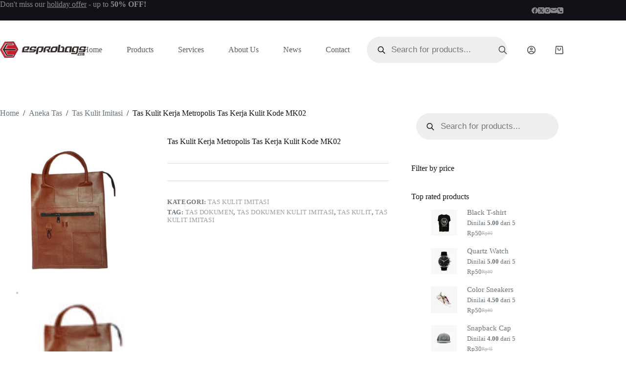

--- FILE ---
content_type: text/html; charset=UTF-8
request_url: https://esprobags.com/shop/aneka-tas/tas-kulit-imitasi-aneka-tas/tas-kulit-kerja-metropolis-tas-kerja-kulit-kode-mk02/
body_size: 59915
content:
<!doctype html>
<html dir="ltr" lang="id" prefix="og: https://ogp.me/ns#">
<head>
	
	<meta charset="UTF-8">
	<meta name="viewport" content="width=device-width, initial-scale=1, maximum-scale=5, viewport-fit=cover">
	<link rel="profile" href="https://gmpg.org/xfn/11">

	<title>Tas Kulit Kerja Metropolis Tas Kerja Kulit Kode MK02 - Esprobags</title>

		<!-- All in One SEO 4.9.3 - aioseo.com -->
	<meta name="description" content="Tas Kulit Kerja Metropolis Tas Kerja Kulit Kode MK02 Tas Kerja berbahan kulit imitasi yang menyerupai kulit asli, kualitas terjamin anda pasti akan menyukainya Bisa memilih warna sesuai kebutuhan. bahkan anda bisa menambahkan sablon atau emboss logo untuk pemesanan hadiah souvenir ekslusif. Spesifikasi : Bahan : kulit imitasi Metro, Zara, Botega Ukuran: 28 x 5.5" />
	<meta name="robots" content="max-image-preview:large" />
	<link rel="canonical" href="https://esprobags.com/shop/aneka-tas/tas-kulit-imitasi-aneka-tas/tas-kulit-kerja-metropolis-tas-kerja-kulit-kode-mk02/" />
	<meta name="generator" content="All in One SEO (AIOSEO) 4.9.3" />
		<meta property="og:locale" content="id_ID" />
		<meta property="og:site_name" content="Esprobags - Industri Tas" />
		<meta property="og:type" content="article" />
		<meta property="og:title" content="Tas Kulit Kerja Metropolis Tas Kerja Kulit Kode MK02 - Esprobags" />
		<meta property="og:description" content="Tas Kulit Kerja Metropolis Tas Kerja Kulit Kode MK02 Tas Kerja berbahan kulit imitasi yang menyerupai kulit asli, kualitas terjamin anda pasti akan menyukainya Bisa memilih warna sesuai kebutuhan. bahkan anda bisa menambahkan sablon atau emboss logo untuk pemesanan hadiah souvenir ekslusif. Spesifikasi : Bahan : kulit imitasi Metro, Zara, Botega Ukuran: 28 x 5.5" />
		<meta property="og:url" content="https://esprobags.com/shop/aneka-tas/tas-kulit-imitasi-aneka-tas/tas-kulit-kerja-metropolis-tas-kerja-kulit-kode-mk02/" />
		<meta property="og:image" content="https://esprobags.com/wp-content/uploads/2026/01/Logo-Espro-Transparant.png" />
		<meta property="og:image:secure_url" content="https://esprobags.com/wp-content/uploads/2026/01/Logo-Espro-Transparant.png" />
		<meta property="article:published_time" content="2023-02-14T03:38:53+00:00" />
		<meta property="article:modified_time" content="2023-02-14T03:41:34+00:00" />
		<meta name="twitter:card" content="summary_large_image" />
		<meta name="twitter:title" content="Tas Kulit Kerja Metropolis Tas Kerja Kulit Kode MK02 - Esprobags" />
		<meta name="twitter:description" content="Tas Kulit Kerja Metropolis Tas Kerja Kulit Kode MK02 Tas Kerja berbahan kulit imitasi yang menyerupai kulit asli, kualitas terjamin anda pasti akan menyukainya Bisa memilih warna sesuai kebutuhan. bahkan anda bisa menambahkan sablon atau emboss logo untuk pemesanan hadiah souvenir ekslusif. Spesifikasi : Bahan : kulit imitasi Metro, Zara, Botega Ukuran: 28 x 5.5" />
		<meta name="twitter:image" content="https://esprobags.com/wp-content/uploads/2026/01/Logo-Espro-Transparant.png" />
		<script type="application/ld+json" class="aioseo-schema">
			{"@context":"https:\/\/schema.org","@graph":[{"@type":"BreadcrumbList","@id":"https:\/\/esprobags.com\/shop\/aneka-tas\/tas-kulit-imitasi-aneka-tas\/tas-kulit-kerja-metropolis-tas-kerja-kulit-kode-mk02\/#breadcrumblist","itemListElement":[{"@type":"ListItem","@id":"https:\/\/esprobags.com#listItem","position":1,"name":"Home","item":"https:\/\/esprobags.com","nextItem":{"@type":"ListItem","@id":"https:\/\/esprobags.com\/products\/#listItem","name":"Products"}},{"@type":"ListItem","@id":"https:\/\/esprobags.com\/products\/#listItem","position":2,"name":"Products","item":"https:\/\/esprobags.com\/products\/","nextItem":{"@type":"ListItem","@id":"https:\/\/esprobags.com\/product-category\/aneka-tas\/#listItem","name":"Aneka Tas"},"previousItem":{"@type":"ListItem","@id":"https:\/\/esprobags.com#listItem","name":"Home"}},{"@type":"ListItem","@id":"https:\/\/esprobags.com\/product-category\/aneka-tas\/#listItem","position":3,"name":"Aneka Tas","item":"https:\/\/esprobags.com\/product-category\/aneka-tas\/","nextItem":{"@type":"ListItem","@id":"https:\/\/esprobags.com\/product-category\/aneka-tas\/tas-kulit-imitasi-aneka-tas\/#listItem","name":"Tas Kulit Imitasi"},"previousItem":{"@type":"ListItem","@id":"https:\/\/esprobags.com\/products\/#listItem","name":"Products"}},{"@type":"ListItem","@id":"https:\/\/esprobags.com\/product-category\/aneka-tas\/tas-kulit-imitasi-aneka-tas\/#listItem","position":4,"name":"Tas Kulit Imitasi","item":"https:\/\/esprobags.com\/product-category\/aneka-tas\/tas-kulit-imitasi-aneka-tas\/","nextItem":{"@type":"ListItem","@id":"https:\/\/esprobags.com\/shop\/aneka-tas\/tas-kulit-imitasi-aneka-tas\/tas-kulit-kerja-metropolis-tas-kerja-kulit-kode-mk02\/#listItem","name":"Tas Kulit Kerja Metropolis Tas Kerja Kulit Kode MK02"},"previousItem":{"@type":"ListItem","@id":"https:\/\/esprobags.com\/product-category\/aneka-tas\/#listItem","name":"Aneka Tas"}},{"@type":"ListItem","@id":"https:\/\/esprobags.com\/shop\/aneka-tas\/tas-kulit-imitasi-aneka-tas\/tas-kulit-kerja-metropolis-tas-kerja-kulit-kode-mk02\/#listItem","position":5,"name":"Tas Kulit Kerja Metropolis Tas Kerja Kulit Kode MK02","previousItem":{"@type":"ListItem","@id":"https:\/\/esprobags.com\/product-category\/aneka-tas\/tas-kulit-imitasi-aneka-tas\/#listItem","name":"Tas Kulit Imitasi"}}]},{"@type":"ItemPage","@id":"https:\/\/esprobags.com\/shop\/aneka-tas\/tas-kulit-imitasi-aneka-tas\/tas-kulit-kerja-metropolis-tas-kerja-kulit-kode-mk02\/#itempage","url":"https:\/\/esprobags.com\/shop\/aneka-tas\/tas-kulit-imitasi-aneka-tas\/tas-kulit-kerja-metropolis-tas-kerja-kulit-kode-mk02\/","name":"Tas Kulit Kerja Metropolis Tas Kerja Kulit Kode MK02 - Esprobags","description":"Tas Kulit Kerja Metropolis Tas Kerja Kulit Kode MK02 Tas Kerja berbahan kulit imitasi yang menyerupai kulit asli, kualitas terjamin anda pasti akan menyukainya Bisa memilih warna sesuai kebutuhan. bahkan anda bisa menambahkan sablon atau emboss logo untuk pemesanan hadiah souvenir ekslusif. Spesifikasi : Bahan : kulit imitasi Metro, Zara, Botega Ukuran: 28 x 5.5","inLanguage":"id-ID","isPartOf":{"@id":"https:\/\/esprobags.com\/#website"},"breadcrumb":{"@id":"https:\/\/esprobags.com\/shop\/aneka-tas\/tas-kulit-imitasi-aneka-tas\/tas-kulit-kerja-metropolis-tas-kerja-kulit-kode-mk02\/#breadcrumblist"},"image":{"@type":"ImageObject","url":"https:\/\/esprobags.com\/wp-content\/uploads\/2023\/02\/MK-02-metropolis-1.jpg","@id":"https:\/\/esprobags.com\/shop\/aneka-tas\/tas-kulit-imitasi-aneka-tas\/tas-kulit-kerja-metropolis-tas-kerja-kulit-kode-mk02\/#mainImage","width":800,"height":600},"primaryImageOfPage":{"@id":"https:\/\/esprobags.com\/shop\/aneka-tas\/tas-kulit-imitasi-aneka-tas\/tas-kulit-kerja-metropolis-tas-kerja-kulit-kode-mk02\/#mainImage"},"datePublished":"2023-02-14T03:38:53+00:00","dateModified":"2023-02-14T03:41:34+00:00"},{"@type":"Organization","@id":"https:\/\/esprobags.com\/#organization","name":"Esprobags","description":"Industri Tas","url":"https:\/\/esprobags.com\/","logo":{"@type":"ImageObject","url":"https:\/\/esprobags.com\/wp-content\/uploads\/2026\/01\/Logo-Espro-Transparant.png","@id":"https:\/\/esprobags.com\/shop\/aneka-tas\/tas-kulit-imitasi-aneka-tas\/tas-kulit-kerja-metropolis-tas-kerja-kulit-kode-mk02\/#organizationLogo","width":512,"height":102},"image":{"@id":"https:\/\/esprobags.com\/shop\/aneka-tas\/tas-kulit-imitasi-aneka-tas\/tas-kulit-kerja-metropolis-tas-kerja-kulit-kode-mk02\/#organizationLogo"}},{"@type":"WebSite","@id":"https:\/\/esprobags.com\/#website","url":"https:\/\/esprobags.com\/","name":"Esprobags","description":"Industri Tas","inLanguage":"id-ID","publisher":{"@id":"https:\/\/esprobags.com\/#organization"}}]}
		</script>
		<!-- All in One SEO -->

<meta property="og:type" content="article">
<meta property="og:title" content="Tas Kulit Kerja Metropolis Tas Kerja Kulit Kode MK02">
<meta property="og:description" content="Tas Kulit Kerja Metropolis Tas Kerja Kulit Kode MK02 Tas Kerja berbahan kulit imitasi yang menyerupai kulit asli, kualitas terjamin anda pasti akan menyukainya Bisa memilih warna sesuai kebutuhan. bahkan anda bisa menambahkan sablon atau emboss logo untuk pemesanan hadiah souvenir ekslusif. Spesifikasi : Bahan : kulit imitasi Metro, Zara, Botega Ukuran: 28 x 5.5 [&hellip;]">
<meta property="og:image" content="https://esprobags.com/wp-content/uploads/2023/02/MK-02-metropolis-1.jpg">
<meta property="og:image:width" content="800">
<meta property="og:image:height" content="600">
<meta property="og:url" content="https://esprobags.com/shop/aneka-tas/tas-kulit-imitasi-aneka-tas/tas-kulit-kerja-metropolis-tas-kerja-kulit-kode-mk02/">
<meta property="og:site_name" content="Esprobags">
<meta name="twitter:title" content="Tas Kulit Kerja Metropolis Tas Kerja Kulit Kode MK02">
<meta name="twitter:description" content="Tas Kulit Kerja Metropolis Tas Kerja Kulit Kode MK02 Tas Kerja berbahan kulit imitasi yang menyerupai kulit asli, kualitas terjamin anda pasti akan menyukainya Bisa memilih warna sesuai kebutuhan. bahkan anda bisa menambahkan sablon atau emboss logo untuk pemesanan hadiah souvenir ekslusif. Spesifikasi : Bahan : kulit imitasi Metro, Zara, Botega Ukuran: 28 x 5.5 [&hellip;]">
<meta name="twitter:card" content="summary_large_image">
<meta name="twitter:image" content="https://esprobags.com/wp-content/uploads/2023/02/MK-02-metropolis-1.jpg">
<link rel='dns-prefetch' href='//fonts.googleapis.com' />
<link rel="alternate" type="application/rss+xml" title="Esprobags &raquo; Feed" href="https://esprobags.com/feed/" />
<link rel="alternate" type="application/rss+xml" title="Esprobags &raquo; Umpan Komentar" href="https://esprobags.com/comments/feed/" />
<link rel="alternate" type="application/rss+xml" title="Esprobags &raquo; Tas Kulit Kerja Metropolis Tas Kerja Kulit Kode MK02 Umpan Komentar" href="https://esprobags.com/shop/aneka-tas/tas-kulit-imitasi-aneka-tas/tas-kulit-kerja-metropolis-tas-kerja-kulit-kode-mk02/feed/" />
<link rel="alternate" title="oEmbed (JSON)" type="application/json+oembed" href="https://esprobags.com/wp-json/oembed/1.0/embed?url=https%3A%2F%2Fesprobags.com%2Fshop%2Faneka-tas%2Ftas-kulit-imitasi-aneka-tas%2Ftas-kulit-kerja-metropolis-tas-kerja-kulit-kode-mk02%2F" />
<link rel="alternate" title="oEmbed (XML)" type="text/xml+oembed" href="https://esprobags.com/wp-json/oembed/1.0/embed?url=https%3A%2F%2Fesprobags.com%2Fshop%2Faneka-tas%2Ftas-kulit-imitasi-aneka-tas%2Ftas-kulit-kerja-metropolis-tas-kerja-kulit-kode-mk02%2F&#038;format=xml" />
		<!-- This site uses the Google Analytics by MonsterInsights plugin v9.11.1 - Using Analytics tracking - https://www.monsterinsights.com/ -->
		<!-- Note: MonsterInsights is not currently configured on this site. The site owner needs to authenticate with Google Analytics in the MonsterInsights settings panel. -->
					<!-- No tracking code set -->
				<!-- / Google Analytics by MonsterInsights -->
		<style id='wp-img-auto-sizes-contain-inline-css'>
img:is([sizes=auto i],[sizes^="auto," i]){contain-intrinsic-size:3000px 1500px}
/*# sourceURL=wp-img-auto-sizes-contain-inline-css */
</style>

<link rel='stylesheet' id='blocksy-dynamic-global-css' href='https://esprobags.com/wp-content/uploads/blocksy/css/global.css?ver=68510' media='all' />
<link rel='stylesheet' id='wp-block-library-css' href='https://esprobags.com/wp-includes/css/dist/block-library/style.min.css?ver=6.9' media='all' />
<link rel='stylesheet' id='aioseo/css/src/vue/standalone/blocks/table-of-contents/global.scss-css' href='https://esprobags.com/wp-content/plugins/all-in-one-seo-pack/dist/Lite/assets/css/table-of-contents/global.e90f6d47.css?ver=4.9.3' media='all' />
<style id='global-styles-inline-css'>
:root{--wp--preset--aspect-ratio--square: 1;--wp--preset--aspect-ratio--4-3: 4/3;--wp--preset--aspect-ratio--3-4: 3/4;--wp--preset--aspect-ratio--3-2: 3/2;--wp--preset--aspect-ratio--2-3: 2/3;--wp--preset--aspect-ratio--16-9: 16/9;--wp--preset--aspect-ratio--9-16: 9/16;--wp--preset--color--black: #000000;--wp--preset--color--cyan-bluish-gray: #abb8c3;--wp--preset--color--white: #ffffff;--wp--preset--color--pale-pink: #f78da7;--wp--preset--color--vivid-red: #cf2e2e;--wp--preset--color--luminous-vivid-orange: #ff6900;--wp--preset--color--luminous-vivid-amber: #fcb900;--wp--preset--color--light-green-cyan: #7bdcb5;--wp--preset--color--vivid-green-cyan: #00d084;--wp--preset--color--pale-cyan-blue: #8ed1fc;--wp--preset--color--vivid-cyan-blue: #0693e3;--wp--preset--color--vivid-purple: #9b51e0;--wp--preset--color--palette-color-1: var(--theme-palette-color-1, #e8363c);--wp--preset--color--palette-color-2: var(--theme-palette-color-2, #d81c22);--wp--preset--color--palette-color-3: var(--theme-palette-color-3, #687279);--wp--preset--color--palette-color-4: var(--theme-palette-color-4, #131117);--wp--preset--color--palette-color-5: var(--theme-palette-color-5, #d9dadc);--wp--preset--color--palette-color-6: var(--theme-palette-color-6, #e8e8e8);--wp--preset--color--palette-color-7: var(--theme-palette-color-7, #FBFBFB);--wp--preset--color--palette-color-8: var(--theme-palette-color-8, #ffffff);--wp--preset--gradient--vivid-cyan-blue-to-vivid-purple: linear-gradient(135deg,rgb(6,147,227) 0%,rgb(155,81,224) 100%);--wp--preset--gradient--light-green-cyan-to-vivid-green-cyan: linear-gradient(135deg,rgb(122,220,180) 0%,rgb(0,208,130) 100%);--wp--preset--gradient--luminous-vivid-amber-to-luminous-vivid-orange: linear-gradient(135deg,rgb(252,185,0) 0%,rgb(255,105,0) 100%);--wp--preset--gradient--luminous-vivid-orange-to-vivid-red: linear-gradient(135deg,rgb(255,105,0) 0%,rgb(207,46,46) 100%);--wp--preset--gradient--very-light-gray-to-cyan-bluish-gray: linear-gradient(135deg,rgb(238,238,238) 0%,rgb(169,184,195) 100%);--wp--preset--gradient--cool-to-warm-spectrum: linear-gradient(135deg,rgb(74,234,220) 0%,rgb(151,120,209) 20%,rgb(207,42,186) 40%,rgb(238,44,130) 60%,rgb(251,105,98) 80%,rgb(254,248,76) 100%);--wp--preset--gradient--blush-light-purple: linear-gradient(135deg,rgb(255,206,236) 0%,rgb(152,150,240) 100%);--wp--preset--gradient--blush-bordeaux: linear-gradient(135deg,rgb(254,205,165) 0%,rgb(254,45,45) 50%,rgb(107,0,62) 100%);--wp--preset--gradient--luminous-dusk: linear-gradient(135deg,rgb(255,203,112) 0%,rgb(199,81,192) 50%,rgb(65,88,208) 100%);--wp--preset--gradient--pale-ocean: linear-gradient(135deg,rgb(255,245,203) 0%,rgb(182,227,212) 50%,rgb(51,167,181) 100%);--wp--preset--gradient--electric-grass: linear-gradient(135deg,rgb(202,248,128) 0%,rgb(113,206,126) 100%);--wp--preset--gradient--midnight: linear-gradient(135deg,rgb(2,3,129) 0%,rgb(40,116,252) 100%);--wp--preset--gradient--juicy-peach: linear-gradient(to right, #ffecd2 0%, #fcb69f 100%);--wp--preset--gradient--young-passion: linear-gradient(to right, #ff8177 0%, #ff867a 0%, #ff8c7f 21%, #f99185 52%, #cf556c 78%, #b12a5b 100%);--wp--preset--gradient--true-sunset: linear-gradient(to right, #fa709a 0%, #fee140 100%);--wp--preset--gradient--morpheus-den: linear-gradient(to top, #30cfd0 0%, #330867 100%);--wp--preset--gradient--plum-plate: linear-gradient(135deg, #667eea 0%, #764ba2 100%);--wp--preset--gradient--aqua-splash: linear-gradient(15deg, #13547a 0%, #80d0c7 100%);--wp--preset--gradient--love-kiss: linear-gradient(to top, #ff0844 0%, #ffb199 100%);--wp--preset--gradient--new-retrowave: linear-gradient(to top, #3b41c5 0%, #a981bb 49%, #ffc8a9 100%);--wp--preset--gradient--plum-bath: linear-gradient(to top, #cc208e 0%, #6713d2 100%);--wp--preset--gradient--high-flight: linear-gradient(to right, #0acffe 0%, #495aff 100%);--wp--preset--gradient--teen-party: linear-gradient(-225deg, #FF057C 0%, #8D0B93 50%, #321575 100%);--wp--preset--gradient--fabled-sunset: linear-gradient(-225deg, #231557 0%, #44107A 29%, #FF1361 67%, #FFF800 100%);--wp--preset--gradient--arielle-smile: radial-gradient(circle 248px at center, #16d9e3 0%, #30c7ec 47%, #46aef7 100%);--wp--preset--gradient--itmeo-branding: linear-gradient(180deg, #2af598 0%, #009efd 100%);--wp--preset--gradient--deep-blue: linear-gradient(to right, #6a11cb 0%, #2575fc 100%);--wp--preset--gradient--strong-bliss: linear-gradient(to right, #f78ca0 0%, #f9748f 19%, #fd868c 60%, #fe9a8b 100%);--wp--preset--gradient--sweet-period: linear-gradient(to top, #3f51b1 0%, #5a55ae 13%, #7b5fac 25%, #8f6aae 38%, #a86aa4 50%, #cc6b8e 62%, #f18271 75%, #f3a469 87%, #f7c978 100%);--wp--preset--gradient--purple-division: linear-gradient(to top, #7028e4 0%, #e5b2ca 100%);--wp--preset--gradient--cold-evening: linear-gradient(to top, #0c3483 0%, #a2b6df 100%, #6b8cce 100%, #a2b6df 100%);--wp--preset--gradient--mountain-rock: linear-gradient(to right, #868f96 0%, #596164 100%);--wp--preset--gradient--desert-hump: linear-gradient(to top, #c79081 0%, #dfa579 100%);--wp--preset--gradient--ethernal-constance: linear-gradient(to top, #09203f 0%, #537895 100%);--wp--preset--gradient--happy-memories: linear-gradient(-60deg, #ff5858 0%, #f09819 100%);--wp--preset--gradient--grown-early: linear-gradient(to top, #0ba360 0%, #3cba92 100%);--wp--preset--gradient--morning-salad: linear-gradient(-225deg, #B7F8DB 0%, #50A7C2 100%);--wp--preset--gradient--night-call: linear-gradient(-225deg, #AC32E4 0%, #7918F2 48%, #4801FF 100%);--wp--preset--gradient--mind-crawl: linear-gradient(-225deg, #473B7B 0%, #3584A7 51%, #30D2BE 100%);--wp--preset--gradient--angel-care: linear-gradient(-225deg, #FFE29F 0%, #FFA99F 48%, #FF719A 100%);--wp--preset--gradient--juicy-cake: linear-gradient(to top, #e14fad 0%, #f9d423 100%);--wp--preset--gradient--rich-metal: linear-gradient(to right, #d7d2cc 0%, #304352 100%);--wp--preset--gradient--mole-hall: linear-gradient(-20deg, #616161 0%, #9bc5c3 100%);--wp--preset--gradient--cloudy-knoxville: linear-gradient(120deg, #fdfbfb 0%, #ebedee 100%);--wp--preset--gradient--soft-grass: linear-gradient(to top, #c1dfc4 0%, #deecdd 100%);--wp--preset--gradient--saint-petersburg: linear-gradient(135deg, #f5f7fa 0%, #c3cfe2 100%);--wp--preset--gradient--everlasting-sky: linear-gradient(135deg, #fdfcfb 0%, #e2d1c3 100%);--wp--preset--gradient--kind-steel: linear-gradient(-20deg, #e9defa 0%, #fbfcdb 100%);--wp--preset--gradient--over-sun: linear-gradient(60deg, #abecd6 0%, #fbed96 100%);--wp--preset--gradient--premium-white: linear-gradient(to top, #d5d4d0 0%, #d5d4d0 1%, #eeeeec 31%, #efeeec 75%, #e9e9e7 100%);--wp--preset--gradient--clean-mirror: linear-gradient(45deg, #93a5cf 0%, #e4efe9 100%);--wp--preset--gradient--wild-apple: linear-gradient(to top, #d299c2 0%, #fef9d7 100%);--wp--preset--gradient--snow-again: linear-gradient(to top, #e6e9f0 0%, #eef1f5 100%);--wp--preset--gradient--confident-cloud: linear-gradient(to top, #dad4ec 0%, #dad4ec 1%, #f3e7e9 100%);--wp--preset--gradient--glass-water: linear-gradient(to top, #dfe9f3 0%, white 100%);--wp--preset--gradient--perfect-white: linear-gradient(-225deg, #E3FDF5 0%, #FFE6FA 100%);--wp--preset--font-size--small: 13px;--wp--preset--font-size--medium: 20px;--wp--preset--font-size--large: clamp(22px, 1.375rem + ((1vw - 3.2px) * 0.625), 30px);--wp--preset--font-size--x-large: clamp(30px, 1.875rem + ((1vw - 3.2px) * 1.563), 50px);--wp--preset--font-size--xx-large: clamp(45px, 2.813rem + ((1vw - 3.2px) * 2.734), 80px);--wp--preset--spacing--20: 0.44rem;--wp--preset--spacing--30: 0.67rem;--wp--preset--spacing--40: 1rem;--wp--preset--spacing--50: 1.5rem;--wp--preset--spacing--60: 2.25rem;--wp--preset--spacing--70: 3.38rem;--wp--preset--spacing--80: 5.06rem;--wp--preset--shadow--natural: 6px 6px 9px rgba(0, 0, 0, 0.2);--wp--preset--shadow--deep: 12px 12px 50px rgba(0, 0, 0, 0.4);--wp--preset--shadow--sharp: 6px 6px 0px rgba(0, 0, 0, 0.2);--wp--preset--shadow--outlined: 6px 6px 0px -3px rgb(255, 255, 255), 6px 6px rgb(0, 0, 0);--wp--preset--shadow--crisp: 6px 6px 0px rgb(0, 0, 0);}:root { --wp--style--global--content-size: var(--theme-block-max-width);--wp--style--global--wide-size: var(--theme-block-wide-max-width); }:where(body) { margin: 0; }.wp-site-blocks > .alignleft { float: left; margin-right: 2em; }.wp-site-blocks > .alignright { float: right; margin-left: 2em; }.wp-site-blocks > .aligncenter { justify-content: center; margin-left: auto; margin-right: auto; }:where(.wp-site-blocks) > * { margin-block-start: var(--theme-content-spacing); margin-block-end: 0; }:where(.wp-site-blocks) > :first-child { margin-block-start: 0; }:where(.wp-site-blocks) > :last-child { margin-block-end: 0; }:root { --wp--style--block-gap: var(--theme-content-spacing); }:root :where(.is-layout-flow) > :first-child{margin-block-start: 0;}:root :where(.is-layout-flow) > :last-child{margin-block-end: 0;}:root :where(.is-layout-flow) > *{margin-block-start: var(--theme-content-spacing);margin-block-end: 0;}:root :where(.is-layout-constrained) > :first-child{margin-block-start: 0;}:root :where(.is-layout-constrained) > :last-child{margin-block-end: 0;}:root :where(.is-layout-constrained) > *{margin-block-start: var(--theme-content-spacing);margin-block-end: 0;}:root :where(.is-layout-flex){gap: var(--theme-content-spacing);}:root :where(.is-layout-grid){gap: var(--theme-content-spacing);}.is-layout-flow > .alignleft{float: left;margin-inline-start: 0;margin-inline-end: 2em;}.is-layout-flow > .alignright{float: right;margin-inline-start: 2em;margin-inline-end: 0;}.is-layout-flow > .aligncenter{margin-left: auto !important;margin-right: auto !important;}.is-layout-constrained > .alignleft{float: left;margin-inline-start: 0;margin-inline-end: 2em;}.is-layout-constrained > .alignright{float: right;margin-inline-start: 2em;margin-inline-end: 0;}.is-layout-constrained > .aligncenter{margin-left: auto !important;margin-right: auto !important;}.is-layout-constrained > :where(:not(.alignleft):not(.alignright):not(.alignfull)){max-width: var(--wp--style--global--content-size);margin-left: auto !important;margin-right: auto !important;}.is-layout-constrained > .alignwide{max-width: var(--wp--style--global--wide-size);}body .is-layout-flex{display: flex;}.is-layout-flex{flex-wrap: wrap;align-items: center;}.is-layout-flex > :is(*, div){margin: 0;}body .is-layout-grid{display: grid;}.is-layout-grid > :is(*, div){margin: 0;}body{padding-top: 0px;padding-right: 0px;padding-bottom: 0px;padding-left: 0px;}:root :where(.wp-element-button, .wp-block-button__link){font-style: inherit;font-weight: inherit;letter-spacing: inherit;text-transform: inherit;}.has-black-color{color: var(--wp--preset--color--black) !important;}.has-cyan-bluish-gray-color{color: var(--wp--preset--color--cyan-bluish-gray) !important;}.has-white-color{color: var(--wp--preset--color--white) !important;}.has-pale-pink-color{color: var(--wp--preset--color--pale-pink) !important;}.has-vivid-red-color{color: var(--wp--preset--color--vivid-red) !important;}.has-luminous-vivid-orange-color{color: var(--wp--preset--color--luminous-vivid-orange) !important;}.has-luminous-vivid-amber-color{color: var(--wp--preset--color--luminous-vivid-amber) !important;}.has-light-green-cyan-color{color: var(--wp--preset--color--light-green-cyan) !important;}.has-vivid-green-cyan-color{color: var(--wp--preset--color--vivid-green-cyan) !important;}.has-pale-cyan-blue-color{color: var(--wp--preset--color--pale-cyan-blue) !important;}.has-vivid-cyan-blue-color{color: var(--wp--preset--color--vivid-cyan-blue) !important;}.has-vivid-purple-color{color: var(--wp--preset--color--vivid-purple) !important;}.has-palette-color-1-color{color: var(--wp--preset--color--palette-color-1) !important;}.has-palette-color-2-color{color: var(--wp--preset--color--palette-color-2) !important;}.has-palette-color-3-color{color: var(--wp--preset--color--palette-color-3) !important;}.has-palette-color-4-color{color: var(--wp--preset--color--palette-color-4) !important;}.has-palette-color-5-color{color: var(--wp--preset--color--palette-color-5) !important;}.has-palette-color-6-color{color: var(--wp--preset--color--palette-color-6) !important;}.has-palette-color-7-color{color: var(--wp--preset--color--palette-color-7) !important;}.has-palette-color-8-color{color: var(--wp--preset--color--palette-color-8) !important;}.has-black-background-color{background-color: var(--wp--preset--color--black) !important;}.has-cyan-bluish-gray-background-color{background-color: var(--wp--preset--color--cyan-bluish-gray) !important;}.has-white-background-color{background-color: var(--wp--preset--color--white) !important;}.has-pale-pink-background-color{background-color: var(--wp--preset--color--pale-pink) !important;}.has-vivid-red-background-color{background-color: var(--wp--preset--color--vivid-red) !important;}.has-luminous-vivid-orange-background-color{background-color: var(--wp--preset--color--luminous-vivid-orange) !important;}.has-luminous-vivid-amber-background-color{background-color: var(--wp--preset--color--luminous-vivid-amber) !important;}.has-light-green-cyan-background-color{background-color: var(--wp--preset--color--light-green-cyan) !important;}.has-vivid-green-cyan-background-color{background-color: var(--wp--preset--color--vivid-green-cyan) !important;}.has-pale-cyan-blue-background-color{background-color: var(--wp--preset--color--pale-cyan-blue) !important;}.has-vivid-cyan-blue-background-color{background-color: var(--wp--preset--color--vivid-cyan-blue) !important;}.has-vivid-purple-background-color{background-color: var(--wp--preset--color--vivid-purple) !important;}.has-palette-color-1-background-color{background-color: var(--wp--preset--color--palette-color-1) !important;}.has-palette-color-2-background-color{background-color: var(--wp--preset--color--palette-color-2) !important;}.has-palette-color-3-background-color{background-color: var(--wp--preset--color--palette-color-3) !important;}.has-palette-color-4-background-color{background-color: var(--wp--preset--color--palette-color-4) !important;}.has-palette-color-5-background-color{background-color: var(--wp--preset--color--palette-color-5) !important;}.has-palette-color-6-background-color{background-color: var(--wp--preset--color--palette-color-6) !important;}.has-palette-color-7-background-color{background-color: var(--wp--preset--color--palette-color-7) !important;}.has-palette-color-8-background-color{background-color: var(--wp--preset--color--palette-color-8) !important;}.has-black-border-color{border-color: var(--wp--preset--color--black) !important;}.has-cyan-bluish-gray-border-color{border-color: var(--wp--preset--color--cyan-bluish-gray) !important;}.has-white-border-color{border-color: var(--wp--preset--color--white) !important;}.has-pale-pink-border-color{border-color: var(--wp--preset--color--pale-pink) !important;}.has-vivid-red-border-color{border-color: var(--wp--preset--color--vivid-red) !important;}.has-luminous-vivid-orange-border-color{border-color: var(--wp--preset--color--luminous-vivid-orange) !important;}.has-luminous-vivid-amber-border-color{border-color: var(--wp--preset--color--luminous-vivid-amber) !important;}.has-light-green-cyan-border-color{border-color: var(--wp--preset--color--light-green-cyan) !important;}.has-vivid-green-cyan-border-color{border-color: var(--wp--preset--color--vivid-green-cyan) !important;}.has-pale-cyan-blue-border-color{border-color: var(--wp--preset--color--pale-cyan-blue) !important;}.has-vivid-cyan-blue-border-color{border-color: var(--wp--preset--color--vivid-cyan-blue) !important;}.has-vivid-purple-border-color{border-color: var(--wp--preset--color--vivid-purple) !important;}.has-palette-color-1-border-color{border-color: var(--wp--preset--color--palette-color-1) !important;}.has-palette-color-2-border-color{border-color: var(--wp--preset--color--palette-color-2) !important;}.has-palette-color-3-border-color{border-color: var(--wp--preset--color--palette-color-3) !important;}.has-palette-color-4-border-color{border-color: var(--wp--preset--color--palette-color-4) !important;}.has-palette-color-5-border-color{border-color: var(--wp--preset--color--palette-color-5) !important;}.has-palette-color-6-border-color{border-color: var(--wp--preset--color--palette-color-6) !important;}.has-palette-color-7-border-color{border-color: var(--wp--preset--color--palette-color-7) !important;}.has-palette-color-8-border-color{border-color: var(--wp--preset--color--palette-color-8) !important;}.has-vivid-cyan-blue-to-vivid-purple-gradient-background{background: var(--wp--preset--gradient--vivid-cyan-blue-to-vivid-purple) !important;}.has-light-green-cyan-to-vivid-green-cyan-gradient-background{background: var(--wp--preset--gradient--light-green-cyan-to-vivid-green-cyan) !important;}.has-luminous-vivid-amber-to-luminous-vivid-orange-gradient-background{background: var(--wp--preset--gradient--luminous-vivid-amber-to-luminous-vivid-orange) !important;}.has-luminous-vivid-orange-to-vivid-red-gradient-background{background: var(--wp--preset--gradient--luminous-vivid-orange-to-vivid-red) !important;}.has-very-light-gray-to-cyan-bluish-gray-gradient-background{background: var(--wp--preset--gradient--very-light-gray-to-cyan-bluish-gray) !important;}.has-cool-to-warm-spectrum-gradient-background{background: var(--wp--preset--gradient--cool-to-warm-spectrum) !important;}.has-blush-light-purple-gradient-background{background: var(--wp--preset--gradient--blush-light-purple) !important;}.has-blush-bordeaux-gradient-background{background: var(--wp--preset--gradient--blush-bordeaux) !important;}.has-luminous-dusk-gradient-background{background: var(--wp--preset--gradient--luminous-dusk) !important;}.has-pale-ocean-gradient-background{background: var(--wp--preset--gradient--pale-ocean) !important;}.has-electric-grass-gradient-background{background: var(--wp--preset--gradient--electric-grass) !important;}.has-midnight-gradient-background{background: var(--wp--preset--gradient--midnight) !important;}.has-juicy-peach-gradient-background{background: var(--wp--preset--gradient--juicy-peach) !important;}.has-young-passion-gradient-background{background: var(--wp--preset--gradient--young-passion) !important;}.has-true-sunset-gradient-background{background: var(--wp--preset--gradient--true-sunset) !important;}.has-morpheus-den-gradient-background{background: var(--wp--preset--gradient--morpheus-den) !important;}.has-plum-plate-gradient-background{background: var(--wp--preset--gradient--plum-plate) !important;}.has-aqua-splash-gradient-background{background: var(--wp--preset--gradient--aqua-splash) !important;}.has-love-kiss-gradient-background{background: var(--wp--preset--gradient--love-kiss) !important;}.has-new-retrowave-gradient-background{background: var(--wp--preset--gradient--new-retrowave) !important;}.has-plum-bath-gradient-background{background: var(--wp--preset--gradient--plum-bath) !important;}.has-high-flight-gradient-background{background: var(--wp--preset--gradient--high-flight) !important;}.has-teen-party-gradient-background{background: var(--wp--preset--gradient--teen-party) !important;}.has-fabled-sunset-gradient-background{background: var(--wp--preset--gradient--fabled-sunset) !important;}.has-arielle-smile-gradient-background{background: var(--wp--preset--gradient--arielle-smile) !important;}.has-itmeo-branding-gradient-background{background: var(--wp--preset--gradient--itmeo-branding) !important;}.has-deep-blue-gradient-background{background: var(--wp--preset--gradient--deep-blue) !important;}.has-strong-bliss-gradient-background{background: var(--wp--preset--gradient--strong-bliss) !important;}.has-sweet-period-gradient-background{background: var(--wp--preset--gradient--sweet-period) !important;}.has-purple-division-gradient-background{background: var(--wp--preset--gradient--purple-division) !important;}.has-cold-evening-gradient-background{background: var(--wp--preset--gradient--cold-evening) !important;}.has-mountain-rock-gradient-background{background: var(--wp--preset--gradient--mountain-rock) !important;}.has-desert-hump-gradient-background{background: var(--wp--preset--gradient--desert-hump) !important;}.has-ethernal-constance-gradient-background{background: var(--wp--preset--gradient--ethernal-constance) !important;}.has-happy-memories-gradient-background{background: var(--wp--preset--gradient--happy-memories) !important;}.has-grown-early-gradient-background{background: var(--wp--preset--gradient--grown-early) !important;}.has-morning-salad-gradient-background{background: var(--wp--preset--gradient--morning-salad) !important;}.has-night-call-gradient-background{background: var(--wp--preset--gradient--night-call) !important;}.has-mind-crawl-gradient-background{background: var(--wp--preset--gradient--mind-crawl) !important;}.has-angel-care-gradient-background{background: var(--wp--preset--gradient--angel-care) !important;}.has-juicy-cake-gradient-background{background: var(--wp--preset--gradient--juicy-cake) !important;}.has-rich-metal-gradient-background{background: var(--wp--preset--gradient--rich-metal) !important;}.has-mole-hall-gradient-background{background: var(--wp--preset--gradient--mole-hall) !important;}.has-cloudy-knoxville-gradient-background{background: var(--wp--preset--gradient--cloudy-knoxville) !important;}.has-soft-grass-gradient-background{background: var(--wp--preset--gradient--soft-grass) !important;}.has-saint-petersburg-gradient-background{background: var(--wp--preset--gradient--saint-petersburg) !important;}.has-everlasting-sky-gradient-background{background: var(--wp--preset--gradient--everlasting-sky) !important;}.has-kind-steel-gradient-background{background: var(--wp--preset--gradient--kind-steel) !important;}.has-over-sun-gradient-background{background: var(--wp--preset--gradient--over-sun) !important;}.has-premium-white-gradient-background{background: var(--wp--preset--gradient--premium-white) !important;}.has-clean-mirror-gradient-background{background: var(--wp--preset--gradient--clean-mirror) !important;}.has-wild-apple-gradient-background{background: var(--wp--preset--gradient--wild-apple) !important;}.has-snow-again-gradient-background{background: var(--wp--preset--gradient--snow-again) !important;}.has-confident-cloud-gradient-background{background: var(--wp--preset--gradient--confident-cloud) !important;}.has-glass-water-gradient-background{background: var(--wp--preset--gradient--glass-water) !important;}.has-perfect-white-gradient-background{background: var(--wp--preset--gradient--perfect-white) !important;}.has-small-font-size{font-size: var(--wp--preset--font-size--small) !important;}.has-medium-font-size{font-size: var(--wp--preset--font-size--medium) !important;}.has-large-font-size{font-size: var(--wp--preset--font-size--large) !important;}.has-x-large-font-size{font-size: var(--wp--preset--font-size--x-large) !important;}.has-xx-large-font-size{font-size: var(--wp--preset--font-size--xx-large) !important;}
:root :where(.wp-block-pullquote){font-size: clamp(0.984em, 0.984rem + ((1vw - 0.2em) * 0.645), 1.5em);line-height: 1.6;}
/*# sourceURL=global-styles-inline-css */
</style>
<link rel='stylesheet' id='rs-plugin-settings-css' href='https://esprobags.com/wp-content/plugins/revslider/public/assets/css/rs6.css?ver=6.4.1' media='all' />
<style id='rs-plugin-settings-inline-css'>
#rs-demo-id {}
/*# sourceURL=rs-plugin-settings-inline-css */
</style>
<link rel='stylesheet' id='woof-css' href='https://esprobags.com/wp-content/plugins/woocommerce-products-filter/css/front.css?ver=2.2.4.2' media='all' />
<link rel='stylesheet' id='chosen-drop-down-css' href='https://esprobags.com/wp-content/plugins/woocommerce-products-filter/js/chosen/chosen.min.css?ver=2.2.4.2' media='all' />
<link rel='stylesheet' id='photoswipe-css' href='https://esprobags.com/wp-content/plugins/woocommerce/assets/css/photoswipe/photoswipe.min.css?ver=10.4.3' media='all' />
<link rel='stylesheet' id='photoswipe-default-skin-css' href='https://esprobags.com/wp-content/plugins/woocommerce/assets/css/photoswipe/default-skin/default-skin.min.css?ver=10.4.3' media='all' />
<style id='woocommerce-inline-inline-css'>
.woocommerce form .form-row .required { visibility: visible; }
/*# sourceURL=woocommerce-inline-inline-css */
</style>
<link rel='stylesheet' id='woo-variation-swatches-css' href='https://esprobags.com/wp-content/plugins/woo-variation-swatches/assets/css/frontend.min.css?ver=1769310829' media='all' />
<style id='woo-variation-swatches-inline-css'>
:root {
--wvs-tick:url("data:image/svg+xml;utf8,%3Csvg filter='drop-shadow(0px 0px 2px rgb(0 0 0 / .8))' xmlns='http://www.w3.org/2000/svg'  viewBox='0 0 30 30'%3E%3Cpath fill='none' stroke='%23ffffff' stroke-linecap='round' stroke-linejoin='round' stroke-width='4' d='M4 16L11 23 27 7'/%3E%3C/svg%3E");

--wvs-cross:url("data:image/svg+xml;utf8,%3Csvg filter='drop-shadow(0px 0px 5px rgb(255 255 255 / .6))' xmlns='http://www.w3.org/2000/svg' width='72px' height='72px' viewBox='0 0 24 24'%3E%3Cpath fill='none' stroke='%23ff0000' stroke-linecap='round' stroke-width='0.6' d='M5 5L19 19M19 5L5 19'/%3E%3C/svg%3E");
--wvs-single-product-item-width:30px;
--wvs-single-product-item-height:30px;
--wvs-single-product-item-font-size:16px}
/*# sourceURL=woo-variation-swatches-inline-css */
</style>
<link rel='stylesheet' id='dgwt-wcas-style-css' href='https://esprobags.com/wp-content/plugins/ajax-search-for-woocommerce/assets/css/style.min.css?ver=1.32.2' media='all' />
<link rel='stylesheet' id='ct-main-styles-css' href='https://esprobags.com/wp-content/themes/blocksy/static/bundle/main.min.css?ver=2.1.25' media='all' />
<link rel='stylesheet' id='ct-woocommerce-styles-css' href='https://esprobags.com/wp-content/themes/blocksy/static/bundle/woocommerce.min.css?ver=2.1.25' media='all' />
<link rel='stylesheet' id='blocksy-fonts-font-source-google-css' href='https://fonts.googleapis.com/css2?family=IBM%20Plex%20Mono:wght@500;700&#038;display=swap' media='all' />
<link rel='stylesheet' id='ct-page-title-styles-css' href='https://esprobags.com/wp-content/themes/blocksy/static/bundle/page-title.min.css?ver=2.1.25' media='all' />
<link rel='stylesheet' id='ct-sidebar-styles-css' href='https://esprobags.com/wp-content/themes/blocksy/static/bundle/sidebar.min.css?ver=2.1.25' media='all' />
<link rel='stylesheet' id='ct-comments-styles-css' href='https://esprobags.com/wp-content/themes/blocksy/static/bundle/comments.min.css?ver=2.1.25' media='all' />
<link rel='stylesheet' id='ct-elementor-styles-css' href='https://esprobags.com/wp-content/themes/blocksy/static/bundle/elementor-frontend.min.css?ver=2.1.25' media='all' />
<link rel='stylesheet' id='ct-elementor-woocommerce-styles-css' href='https://esprobags.com/wp-content/themes/blocksy/static/bundle/elementor-woocommerce-frontend.min.css?ver=2.1.25' media='all' />
<link rel='stylesheet' id='ct-wpforms-styles-css' href='https://esprobags.com/wp-content/themes/blocksy/static/bundle/wpforms.min.css?ver=2.1.25' media='all' />
<link rel='stylesheet' id='ct-flexy-styles-css' href='https://esprobags.com/wp-content/themes/blocksy/static/bundle/flexy.min.css?ver=2.1.25' media='all' />
<link rel='stylesheet' id='blocksy-companion-header-account-styles-css' href='https://esprobags.com/wp-content/plugins/blocksy-companion/static/bundle/header-account.min.css?ver=2.1.25' media='all' />
<script src="https://esprobags.com/wp-includes/js/jquery/jquery.min.js?ver=3.7.1" id="jquery-core-js"></script>
<script src="https://esprobags.com/wp-includes/js/jquery/jquery-migrate.min.js?ver=3.4.1" id="jquery-migrate-js"></script>
<script src="https://esprobags.com/wp-content/plugins/revslider/public/assets/js/rbtools.min.js?ver=6.4.1" id="tp-tools-js"></script>
<script src="https://esprobags.com/wp-content/plugins/revslider/public/assets/js/rs6.min.js?ver=6.4.1" id="revmin-js"></script>
<script src="https://esprobags.com/wp-content/plugins/woocommerce/assets/js/jquery-blockui/jquery.blockUI.min.js?ver=2.7.0-wc.10.4.3" id="wc-jquery-blockui-js" data-wp-strategy="defer"></script>
<script id="wc-add-to-cart-js-extra">
var wc_add_to_cart_params = {"ajax_url":"/wp-admin/admin-ajax.php","wc_ajax_url":"/?wc-ajax=%%endpoint%%&elementor_page_id=8300","i18n_view_cart":"Lihat keranjang","cart_url":"https://esprobags.com/cart-2/","is_cart":"","cart_redirect_after_add":"no"};
//# sourceURL=wc-add-to-cart-js-extra
</script>
<script src="https://esprobags.com/wp-content/plugins/woocommerce/assets/js/frontend/add-to-cart.min.js?ver=10.4.3" id="wc-add-to-cart-js" defer data-wp-strategy="defer"></script>
<script src="https://esprobags.com/wp-content/plugins/woocommerce/assets/js/zoom/jquery.zoom.min.js?ver=1.7.21-wc.10.4.3" id="wc-zoom-js" defer data-wp-strategy="defer"></script>
<script src="https://esprobags.com/wp-content/plugins/woocommerce/assets/js/photoswipe/photoswipe.min.js?ver=4.1.1-wc.10.4.3" id="wc-photoswipe-js" defer data-wp-strategy="defer"></script>
<script src="https://esprobags.com/wp-content/plugins/woocommerce/assets/js/photoswipe/photoswipe-ui-default.min.js?ver=4.1.1-wc.10.4.3" id="wc-photoswipe-ui-default-js" defer data-wp-strategy="defer"></script>
<script id="wc-single-product-js-extra">
var wc_single_product_params = {"i18n_required_rating_text":"Silakan pilih rating","i18n_rating_options":["1 bintang dari 5","2 bintang dari 5","3 bintang dari 5","4 bintang dari 5","5 bintang dari 5"],"i18n_product_gallery_trigger_text":"Lihat galeri gambar layar penuh","review_rating_required":"yes","flexslider":{"rtl":false,"animation":"slide","smoothHeight":true,"directionNav":false,"controlNav":"thumbnails","slideshow":false,"animationSpeed":500,"animationLoop":false,"allowOneSlide":false},"zoom_enabled":"1","zoom_options":[],"photoswipe_enabled":"1","photoswipe_options":{"shareEl":false,"closeOnScroll":false,"history":false,"hideAnimationDuration":0,"showAnimationDuration":0},"flexslider_enabled":""};
//# sourceURL=wc-single-product-js-extra
</script>
<script src="https://esprobags.com/wp-content/plugins/woocommerce/assets/js/frontend/single-product.min.js?ver=10.4.3" id="wc-single-product-js" defer data-wp-strategy="defer"></script>
<script src="https://esprobags.com/wp-content/plugins/woocommerce/assets/js/js-cookie/js.cookie.min.js?ver=2.1.4-wc.10.4.3" id="wc-js-cookie-js" defer data-wp-strategy="defer"></script>
<script id="woocommerce-js-extra">
var woocommerce_params = {"ajax_url":"/wp-admin/admin-ajax.php","wc_ajax_url":"/?wc-ajax=%%endpoint%%&elementor_page_id=8300","i18n_password_show":"Tampilkan kata sandi","i18n_password_hide":"Sembunyikan kata sandi"};
//# sourceURL=woocommerce-js-extra
</script>
<script src="https://esprobags.com/wp-content/plugins/woocommerce/assets/js/frontend/woocommerce.min.js?ver=10.4.3" id="woocommerce-js" defer data-wp-strategy="defer"></script>
<script id="wc-cart-fragments-js-extra">
var wc_cart_fragments_params = {"ajax_url":"/wp-admin/admin-ajax.php","wc_ajax_url":"/?wc-ajax=%%endpoint%%&elementor_page_id=8300","cart_hash_key":"wc_cart_hash_0f9dcbde64a82c6d1ee713d35e27de25","fragment_name":"wc_fragments_0f9dcbde64a82c6d1ee713d35e27de25","request_timeout":"5000"};
//# sourceURL=wc-cart-fragments-js-extra
</script>
<script src="https://esprobags.com/wp-content/plugins/woocommerce/assets/js/frontend/cart-fragments.min.js?ver=10.4.3" id="wc-cart-fragments-js" defer data-wp-strategy="defer"></script>
<link rel="https://api.w.org/" href="https://esprobags.com/wp-json/" /><link rel="alternate" title="JSON" type="application/json" href="https://esprobags.com/wp-json/wp/v2/product/8300" /><link rel="EditURI" type="application/rsd+xml" title="RSD" href="https://esprobags.com/xmlrpc.php?rsd" />
<meta name="generator" content="WordPress 6.9" />
<meta name="generator" content="WooCommerce 10.4.3" />
<link rel='shortlink' href='https://esprobags.com/?p=8300' />
<meta name="generator" content="Redux 4.5.10" />		<style>
			.dgwt-wcas-ico-magnifier,.dgwt-wcas-ico-magnifier-handler{max-width:20px}.dgwt-wcas-search-wrapp{max-width:600px}		</style>
			<style>
		.dgwt-wcas-ico-magnifier, .dgwt-wcas-ico-magnifier-handler {
			max-width: none;
			fill: var(--theme-icon-color, var(--theme-text-color));
			max-height: var(--theme-icon-size, 15px);
		}

		.dgwt-wcas-ico-magnifier:hover, .dgwt-wcas-ico-magnifier-handler:hover {
			fill: var(--theme-icon-hover-color, var(--theme-palette-color-2));
		}

		.dgwt-wcas-suggestion {
			transition: none;
		}
	</style>
		<noscript><link rel='stylesheet' href='https://esprobags.com/wp-content/themes/blocksy/static/bundle/no-scripts.min.css' type='text/css'></noscript>
	<noscript><style>.woocommerce-product-gallery{ opacity: 1 !important; }</style></noscript>
	<meta name="generator" content="Elementor 3.34.2; features: additional_custom_breakpoints; settings: css_print_method-external, google_font-enabled, font_display-auto">
			<style>
				.e-con.e-parent:nth-of-type(n+4):not(.e-lazyloaded):not(.e-no-lazyload),
				.e-con.e-parent:nth-of-type(n+4):not(.e-lazyloaded):not(.e-no-lazyload) * {
					background-image: none !important;
				}
				@media screen and (max-height: 1024px) {
					.e-con.e-parent:nth-of-type(n+3):not(.e-lazyloaded):not(.e-no-lazyload),
					.e-con.e-parent:nth-of-type(n+3):not(.e-lazyloaded):not(.e-no-lazyload) * {
						background-image: none !important;
					}
				}
				@media screen and (max-height: 640px) {
					.e-con.e-parent:nth-of-type(n+2):not(.e-lazyloaded):not(.e-no-lazyload),
					.e-con.e-parent:nth-of-type(n+2):not(.e-lazyloaded):not(.e-no-lazyload) * {
						background-image: none !important;
					}
				}
			</style>
			<meta name="generator" content="Powered by Slider Revolution 6.4.1 - responsive, Mobile-Friendly Slider Plugin for WordPress with comfortable drag and drop interface." />
<script type="text/javascript">function setREVStartSize(e){
			//window.requestAnimationFrame(function() {				 
				window.RSIW = window.RSIW===undefined ? window.innerWidth : window.RSIW;	
				window.RSIH = window.RSIH===undefined ? window.innerHeight : window.RSIH;	
				try {								
					var pw = document.getElementById(e.c).parentNode.offsetWidth,
						newh;
					pw = pw===0 || isNaN(pw) ? window.RSIW : pw;
					e.tabw = e.tabw===undefined ? 0 : parseInt(e.tabw);
					e.thumbw = e.thumbw===undefined ? 0 : parseInt(e.thumbw);
					e.tabh = e.tabh===undefined ? 0 : parseInt(e.tabh);
					e.thumbh = e.thumbh===undefined ? 0 : parseInt(e.thumbh);
					e.tabhide = e.tabhide===undefined ? 0 : parseInt(e.tabhide);
					e.thumbhide = e.thumbhide===undefined ? 0 : parseInt(e.thumbhide);
					e.mh = e.mh===undefined || e.mh=="" || e.mh==="auto" ? 0 : parseInt(e.mh,0);		
					if(e.layout==="fullscreen" || e.l==="fullscreen") 						
						newh = Math.max(e.mh,window.RSIH);					
					else{					
						e.gw = Array.isArray(e.gw) ? e.gw : [e.gw];
						for (var i in e.rl) if (e.gw[i]===undefined || e.gw[i]===0) e.gw[i] = e.gw[i-1];					
						e.gh = e.el===undefined || e.el==="" || (Array.isArray(e.el) && e.el.length==0)? e.gh : e.el;
						e.gh = Array.isArray(e.gh) ? e.gh : [e.gh];
						for (var i in e.rl) if (e.gh[i]===undefined || e.gh[i]===0) e.gh[i] = e.gh[i-1];
											
						var nl = new Array(e.rl.length),
							ix = 0,						
							sl;					
						e.tabw = e.tabhide>=pw ? 0 : e.tabw;
						e.thumbw = e.thumbhide>=pw ? 0 : e.thumbw;
						e.tabh = e.tabhide>=pw ? 0 : e.tabh;
						e.thumbh = e.thumbhide>=pw ? 0 : e.thumbh;					
						for (var i in e.rl) nl[i] = e.rl[i]<window.RSIW ? 0 : e.rl[i];
						sl = nl[0];									
						for (var i in nl) if (sl>nl[i] && nl[i]>0) { sl = nl[i]; ix=i;}															
						var m = pw>(e.gw[ix]+e.tabw+e.thumbw) ? 1 : (pw-(e.tabw+e.thumbw)) / (e.gw[ix]);					
						newh =  (e.gh[ix] * m) + (e.tabh + e.thumbh);
					}				
					if(window.rs_init_css===undefined) window.rs_init_css = document.head.appendChild(document.createElement("style"));					
					document.getElementById(e.c).height = newh+"px";
					window.rs_init_css.innerHTML += "#"+e.c+"_wrapper { height: "+newh+"px }";				
				} catch(e){
					console.log("Failure at Presize of Slider:" + e)
				}					   
			//});
		  };</script>
		<style id="wp-custom-css">
			@media (min-width: 691px) and (max-width: 1000px) {
	.final-sale-home-cta [data-products] {
		--shop-columns: repeat(3, minmax(0, 1fr))
	}
}

.final-sale-home-cta .product {
	--theme-text-color: rgba(255, 255, 255, 0.5);
	--theme-heading-color: #fff;
}

.elementor-icon-box-content {
	margin-top: -4px;
}

.wpforms-container {
	margin-bottom: 0px;
}

.ct-widget-cover-block {
	padding: 40px;
}		</style>
		        <script type="text/javascript">
            var woof_is_permalink =1;

            var woof_shop_page = "";
        
            var woof_really_curr_tax = {};
            var woof_current_page_link = location.protocol + '//' + location.host + location.pathname;
            /*lets remove pagination from woof_current_page_link*/
            woof_current_page_link = woof_current_page_link.replace(/\page\/[0-9]+/, "");
                            woof_current_page_link = "https://esprobags.com/products/";
                            var woof_link = 'https://esprobags.com/wp-content/plugins/woocommerce-products-filter/';

                </script>

                <script>

            var woof_ajaxurl = "https://esprobags.com/wp-admin/admin-ajax.php";

            var woof_lang = {
                'orderby': "orderby",
                'date': "date",
                'perpage': "per page",
                'pricerange': "price range",
                'menu_order': "menu order",
                'popularity': "popularity",
                'rating': "rating",
                'price': "price low to high",
                'price-desc': "price high to low"
            };

            if (typeof woof_lang_custom == 'undefined') {
                var woof_lang_custom = {};/*!!important*/
            }


            var woof_is_mobile = 0;
                        woof_is_mobile = 1;
        


            var woof_show_price_search_button = 0;
            var woof_show_price_search_type = 0;
        
            var woof_show_price_search_type = 1;

            var swoof_search_slug = "swoof";

        
            var icheck_skin = {};
                        icheck_skin = 'none';
        
            var is_woof_use_chosen =1;

        

            var woof_current_values = '[]';

            var woof_lang_loading = "Loading ...";

        
            var woof_lang_show_products_filter = "show products filter";
            var woof_lang_hide_products_filter = "hide products filter";
            var woof_lang_pricerange = "price range";

            var woof_use_beauty_scroll =0;

            var woof_autosubmit =1;
            var woof_ajaxurl = "https://esprobags.com/wp-admin/admin-ajax.php";
            /*var woof_submit_link = "";*/
            var woof_is_ajax = 0;
            var woof_ajax_redraw = 0;
            var woof_ajax_page_num =1;
            var woof_ajax_first_done = false;
            var woof_checkboxes_slide_flag = true;


            /*toggles*/
            var woof_toggle_type = "text";

            var woof_toggle_closed_text = "-";
            var woof_toggle_opened_text = "+";

            var woof_toggle_closed_image = "https://esprobags.com/wp-content/plugins/woocommerce-products-filter/img/plus3.png";
            var woof_toggle_opened_image = "https://esprobags.com/wp-content/plugins/woocommerce-products-filter/img/minus3.png";


            /*indexes which can be displayed in red buttons panel*/
                    var woof_accept_array = ["min_price", "orderby", "perpage", "min_rating","product_brand","product_visibility","product_cat","product_tag","pa_color","pa_size"];

                    /*for extensions*/
            var woof_ext_init_functions = null;
        

        
            var woof_overlay_skin = "default";

            jQuery(function () {
                try
                {
                    woof_current_values = jQuery.parseJSON(woof_current_values);
                } catch (e)
                {
                    woof_current_values = null;
                }
                if (woof_current_values == null || woof_current_values.length == 0) {
                    woof_current_values = {};
                }

            });

            function woof_js_after_ajax_done() {
                jQuery(document).trigger('woof_ajax_done');
                    }
        </script>
        	</head>


<body class="wp-singular product-template-default single single-product postid-8300 wp-custom-logo wp-embed-responsive wp-theme-blocksy theme-blocksy woocommerce woocommerce-page woocommerce-no-js ally-default woo-variation-swatches wvs-behavior-blur wvs-theme-blocksy wvs-mobile wvs-show-label wvs-tooltip elementor-default elementor-kit-22 ct-elementor-default-template" data-link="type-2" data-prefix="product" data-header="type-1:sticky" data-footer="type-1" itemscope="itemscope" itemtype="https://schema.org/WebPage">

<a class="skip-link screen-reader-text" href="#main">Skip to content</a><div class="ct-drawer-canvas" data-location="start">
		<div id="search-modal" class="ct-panel" data-behaviour="modal" role="dialog" aria-label="Search modal" inert>
			<div class="ct-panel-actions">
				<button class="ct-toggle-close" data-type="type-1" aria-label="Close search modal">
					<svg class="ct-icon" width="12" height="12" viewBox="0 0 15 15"><path d="M1 15a1 1 0 01-.71-.29 1 1 0 010-1.41l5.8-5.8-5.8-5.8A1 1 0 011.7.29l5.8 5.8 5.8-5.8a1 1 0 011.41 1.41l-5.8 5.8 5.8 5.8a1 1 0 01-1.41 1.41l-5.8-5.8-5.8 5.8A1 1 0 011 15z"/></svg>				</button>
			</div>

			<div class="ct-panel-content">
				<div  class="dgwt-wcas-search-wrapp dgwt-wcas-has-submit woocommerce dgwt-wcas-style-pirx js-dgwt-wcas-layout-classic dgwt-wcas-layout-classic js-dgwt-wcas-mobile-overlay-enabled">
		<form class="dgwt-wcas-search-form" role="search" action="https://esprobags.com/" method="get">
		<div class="dgwt-wcas-sf-wrapp">
						<label class="screen-reader-text"
				for="dgwt-wcas-search-input-3">
				Products search			</label>

			<input
				id="dgwt-wcas-search-input-3"
				type="search"
				class="dgwt-wcas-search-input"
				name="s"
				value=""
				placeholder="Search for products..."
				autocomplete="off"
							/>
			<div class="dgwt-wcas-preloader"></div>

			<div class="dgwt-wcas-voice-search"></div>

							<button type="submit"
						aria-label="Search"
						class="dgwt-wcas-search-submit">				<svg
					class="dgwt-wcas-ico-magnifier" xmlns="http://www.w3.org/2000/svg" width="18" height="18" viewBox="0 0 18 18">
					<path  d=" M 16.722523,17.901412 C 16.572585,17.825208 15.36088,16.670476 14.029846,15.33534 L 11.609782,12.907819 11.01926,13.29667 C 8.7613237,14.783493 5.6172703,14.768302 3.332423,13.259528 -0.07366363,11.010358 -1.0146502,6.5989684 1.1898146,3.2148776
					1.5505179,2.6611594 2.4056498,1.7447266 2.9644271,1.3130497 3.4423015,0.94387379 4.3921825,0.48568469 5.1732652,0.2475835 5.886299,0.03022609 6.1341883,0 7.2037391,0 8.2732897,0 8.521179,0.03022609 9.234213,0.2475835 c 0.781083,0.23810119 1.730962,0.69629029 2.208837,1.0654662
					0.532501,0.4113763 1.39922,1.3400096 1.760153,1.8858877 1.520655,2.2998531 1.599025,5.3023778 0.199549,7.6451086 -0.208076,0.348322 -0.393306,0.668209 -0.411622,0.710863 -0.01831,0.04265 1.065556,1.18264 2.408603,2.533307 1.343046,1.350666 2.486621,2.574792 2.541278,2.720279 0.282475,0.7519
					-0.503089,1.456506 -1.218488,1.092917 z M 8.4027892,12.475062 C 9.434946,12.25579 10.131043,11.855461 10.99416,10.984753 11.554519,10.419467 11.842507,10.042366 12.062078,9.5863882 12.794223,8.0659672 12.793657,6.2652398 12.060578,4.756293 11.680383,3.9737304 10.453587,2.7178427
					9.730569,2.3710306 8.6921295,1.8729196 8.3992147,1.807606 7.2037567,1.807606 6.0082984,1.807606 5.7153841,1.87292 4.6769446,2.3710306 3.9539263,2.7178427 2.7271301,3.9737304 2.3469352,4.756293 1.6138384,6.2652398 1.6132726,8.0659672 2.3454252,9.5863882 c 0.4167354,0.8654208 1.5978784,2.0575608
					2.4443766,2.4671358 1.0971012,0.530827 2.3890403,0.681561 3.6130134,0.421538 z
					"/>
				</svg>
				</button>
			
			<input type="hidden" name="post_type" value="product"/>
			<input type="hidden" name="dgwt_wcas" value="1"/>

			
					</div>
	</form>
</div>
			</div>
		</div>

		<div id="offcanvas" class="ct-panel ct-header" data-behaviour="modal" role="dialog" aria-label="Offcanvas modal" inert="">
		<div class="ct-panel-actions">
			
			<button class="ct-toggle-close" data-type="type-1" aria-label="Close drawer">
				<svg class="ct-icon" width="12" height="12" viewBox="0 0 15 15"><path d="M1 15a1 1 0 01-.71-.29 1 1 0 010-1.41l5.8-5.8-5.8-5.8A1 1 0 011.7.29l5.8 5.8 5.8-5.8a1 1 0 011.41 1.41l-5.8 5.8 5.8 5.8a1 1 0 01-1.41 1.41l-5.8-5.8-5.8 5.8A1 1 0 011 15z"/></svg>
			</button>
		</div>
		<div class="ct-panel-content" data-device="desktop"><div class="ct-panel-content-inner"></div></div><div class="ct-panel-content" data-device="mobile"><div class="ct-panel-content-inner">
<nav
	class="mobile-menu menu-container"
	data-id="mobile-menu" data-interaction="click" data-toggle-type="type-1" data-submenu-dots="yes"	aria-label="Main Menu">

	<ul id="menu-main-menu-1" class=""><li class="menu-item menu-item-type-post_type menu-item-object-page menu-item-home menu-item-11048"><a href="https://esprobags.com/" class="ct-menu-link">Home</a></li>
<li class="menu-item menu-item-type-post_type menu-item-object-page current_page_parent menu-item-11045"><a href="https://esprobags.com/products/" class="ct-menu-link">Products</a></li>
<li class="menu-item menu-item-type-post_type menu-item-object-page menu-item-11050"><a href="https://esprobags.com/services/" class="ct-menu-link">Services</a></li>
<li class="menu-item menu-item-type-post_type menu-item-object-page menu-item-11049"><a href="https://esprobags.com/about-us/" class="ct-menu-link">About Us</a></li>
<li class="menu-item menu-item-type-post_type menu-item-object-page menu-item-11062"><a href="https://esprobags.com/news/" class="ct-menu-link">News</a></li>
<li class="menu-item menu-item-type-post_type menu-item-object-page menu-item-11051"><a href="https://esprobags.com/contact/" class="ct-menu-link">Contact</a></li>
<li class="menu-item menu-item-type-custom menu-item-object-custom menu-item-11089"><div  class="dgwt-wcas-search-wrapp dgwt-wcas-has-submit woocommerce dgwt-wcas-style-pirx js-dgwt-wcas-layout-classic dgwt-wcas-layout-classic js-dgwt-wcas-mobile-overlay-enabled">
		<form class="dgwt-wcas-search-form" role="search" action="https://esprobags.com/" method="get">
		<div class="dgwt-wcas-sf-wrapp">
						<label class="screen-reader-text"
				for="dgwt-wcas-search-input-4">
				Products search			</label>

			<input
				id="dgwt-wcas-search-input-4"
				type="search"
				class="dgwt-wcas-search-input"
				name="s"
				value=""
				placeholder="Search for products..."
				autocomplete="off"
							/>
			<div class="dgwt-wcas-preloader"></div>

			<div class="dgwt-wcas-voice-search"></div>

							<button type="submit"
						aria-label="Search"
						class="dgwt-wcas-search-submit">				<svg
					class="dgwt-wcas-ico-magnifier" xmlns="http://www.w3.org/2000/svg" width="18" height="18" viewBox="0 0 18 18">
					<path  d=" M 16.722523,17.901412 C 16.572585,17.825208 15.36088,16.670476 14.029846,15.33534 L 11.609782,12.907819 11.01926,13.29667 C 8.7613237,14.783493 5.6172703,14.768302 3.332423,13.259528 -0.07366363,11.010358 -1.0146502,6.5989684 1.1898146,3.2148776
					1.5505179,2.6611594 2.4056498,1.7447266 2.9644271,1.3130497 3.4423015,0.94387379 4.3921825,0.48568469 5.1732652,0.2475835 5.886299,0.03022609 6.1341883,0 7.2037391,0 8.2732897,0 8.521179,0.03022609 9.234213,0.2475835 c 0.781083,0.23810119 1.730962,0.69629029 2.208837,1.0654662
					0.532501,0.4113763 1.39922,1.3400096 1.760153,1.8858877 1.520655,2.2998531 1.599025,5.3023778 0.199549,7.6451086 -0.208076,0.348322 -0.393306,0.668209 -0.411622,0.710863 -0.01831,0.04265 1.065556,1.18264 2.408603,2.533307 1.343046,1.350666 2.486621,2.574792 2.541278,2.720279 0.282475,0.7519
					-0.503089,1.456506 -1.218488,1.092917 z M 8.4027892,12.475062 C 9.434946,12.25579 10.131043,11.855461 10.99416,10.984753 11.554519,10.419467 11.842507,10.042366 12.062078,9.5863882 12.794223,8.0659672 12.793657,6.2652398 12.060578,4.756293 11.680383,3.9737304 10.453587,2.7178427
					9.730569,2.3710306 8.6921295,1.8729196 8.3992147,1.807606 7.2037567,1.807606 6.0082984,1.807606 5.7153841,1.87292 4.6769446,2.3710306 3.9539263,2.7178427 2.7271301,3.9737304 2.3469352,4.756293 1.6138384,6.2652398 1.6132726,8.0659672 2.3454252,9.5863882 c 0.4167354,0.8654208 1.5978784,2.0575608
					2.4443766,2.4671358 1.0971012,0.530827 2.3890403,0.681561 3.6130134,0.421538 z
					"/>
				</svg>
				</button>
			
			<input type="hidden" name="post_type" value="product"/>
			<input type="hidden" name="dgwt_wcas" value="1"/>

			
					</div>
	</form>
</div>
</li>
</ul></nav>


<div
	class="ct-header-text "
	data-id="text">
	<div class="entry-content is-layout-flow">
		<p>Don't miss our <a href="https://startersites.io/blocksy/garderobe/?page_id=81">holiday offer</a> - up to <strong>50% OFF!</strong></p>	</div>
</div>

<div
	class="ct-header-cta"
	data-id="button">
	<a
		href="#"
		class="ct-button"
		data-size="large" aria-label="Explore Shop">
		Explore Shop	</a>
</div>

<div
	class="ct-header-socials "
	data-id="socials">

	
		<div class="ct-social-box" data-color="custom" data-icon-size="custom" data-icons-type="simple" >
			
			
							
				<a href="#" data-network="facebook" aria-label="Facebook">
					<span class="ct-icon-container">
					<svg
					width="20px"
					height="20px"
					viewBox="0 0 20 20"
					aria-hidden="true">
						<path d="M20,10.1c0-5.5-4.5-10-10-10S0,4.5,0,10.1c0,5,3.7,9.1,8.4,9.9v-7H5.9v-2.9h2.5V7.9C8.4,5.4,9.9,4,12.2,4c1.1,0,2.2,0.2,2.2,0.2v2.5h-1.3c-1.2,0-1.6,0.8-1.6,1.6v1.9h2.8L13.9,13h-2.3v7C16.3,19.2,20,15.1,20,10.1z"/>
					</svg>
				</span>				</a>
							
				<a href="#" data-network="twitter" aria-label="X (Twitter)">
					<span class="ct-icon-container">
					<svg
					width="20px"
					height="20px"
					viewBox="0 0 20 20"
					aria-hidden="true">
						<path d="M2.9 0C1.3 0 0 1.3 0 2.9v14.3C0 18.7 1.3 20 2.9 20h14.3c1.6 0 2.9-1.3 2.9-2.9V2.9C20 1.3 18.7 0 17.1 0H2.9zm13.2 3.8L11.5 9l5.5 7.2h-4.3l-3.3-4.4-3.8 4.4H3.4l5-5.7-5.3-6.7h4.4l3 4 3.5-4h2.1zM14.4 15 6.8 5H5.6l7.7 10h1.1z"/>
					</svg>
				</span>				</a>
							
				<a href="#" data-network="instagram" aria-label="Instagram">
					<span class="ct-icon-container">
					<svg
					width="20"
					height="20"
					viewBox="0 0 20 20"
					aria-hidden="true">
						<circle cx="10" cy="10" r="3.3"/>
						<path d="M14.2,0H5.8C2.6,0,0,2.6,0,5.8v8.3C0,17.4,2.6,20,5.8,20h8.3c3.2,0,5.8-2.6,5.8-5.8V5.8C20,2.6,17.4,0,14.2,0zM10,15c-2.8,0-5-2.2-5-5s2.2-5,5-5s5,2.2,5,5S12.8,15,10,15z M15.8,5C15.4,5,15,4.6,15,4.2s0.4-0.8,0.8-0.8s0.8,0.4,0.8,0.8S16.3,5,15.8,5z"/>
					</svg>
				</span>				</a>
							
				<a href="#" data-network="email" aria-label="Email">
					<span class="ct-icon-container">
					<svg
					width="20"
					height="20"
					viewBox="0 0 20 20"
					aria-hidden="true">
						<path d="M10,10.1L0,4.7C0.1,3.2,1.4,2,3,2h14c1.6,0,2.9,1.2,3,2.8L10,10.1z M10,11.8c-0.1,0-0.2,0-0.4-0.1L0,6.4V15c0,1.7,1.3,3,3,3h4.9h4.3H17c1.7,0,3-1.3,3-3V6.4l-9.6,5.2C10.2,11.7,10.1,11.7,10,11.8z"/>
					</svg>
				</span>				</a>
							
				<a href="#" data-network="phone" aria-label="Phone">
					<span class="ct-icon-container">
					<svg
					width="20"
					height="20"
					viewBox="0 0 20 20"
					aria-hidden="true">
						<path d="M4.8,0C2.1,0,0,2.1,0,4.8v10.5C0,17.9,2.1,20,4.8,20h10.5c2.6,0,4.8-2.1,4.8-4.8V4.8C20,2.1,17.9,0,15.2,0H4.8z M6.7,3.8C7,3.8,7.2,4,7.4,4.3C7.6,4.6,7.9,5,8.3,5.6c0.3,0.5,0.4,1.2,0.1,1.8l-0.7,1C7.4,8.7,7.4,9,7.5,9.3c0.2,0.5,0.6,1.2,1.3,1.9c0.7,0.7,1.4,1.1,1.9,1.3c0.3,0.1,0.6,0.1,0.9-0.1l1-0.7c0.6-0.3,1.3-0.3,1.8,0.1c0.6,0.4,1.1,0.7,1.3,0.9c0.3,0.2,0.4,0.4,0.4,0.7c0.1,1.7-1.2,2.4-1.6,2.4c-0.3,0-3.4,0.4-7-3.2s-3.2-6.8-3.2-7C4.3,5.1,5,3.8,6.7,3.8z"/>
					</svg>
				</span>				</a>
			
			
					</div>

	
</div>
</div></div></div>
<template id="ct-account-modal-template">
	<div id="account-modal" class="ct-panel" data-behaviour="modal" role="dialog" aria-label="Account modal" inert>
		<div class="ct-panel-actions">
			<button class="ct-toggle-close" data-type="type-1" aria-label="Close account modal">
				<svg class="ct-icon" width="12" height="12" viewBox="0 0 15 15">
					<path d="M1 15a1 1 0 01-.71-.29 1 1 0 010-1.41l5.8-5.8-5.8-5.8A1 1 0 011.7.29l5.8 5.8 5.8-5.8a1 1 0 011.41 1.41l-5.8 5.8 5.8 5.8a1 1 0 01-1.41 1.41l-5.8-5.8-5.8 5.8A1 1 0 011 15z"/>
				</svg>
			</button>
		</div>

		<div class="ct-panel-content">
			<div class="ct-account-modal">
									<ul>
						<li class="active ct-login" tabindex="0">
							Login						</li>

						<li class="ct-register" tabindex="0">
							Sign Up						</li>
					</ul>
				
				<div class="ct-account-forms">
					<div class="ct-login-form active">
						
<form name="loginform" id="loginform" class="login" action="#" method="post">
		
	<p>
		<label for="user_login">Username or Email Address</label>
		<input type="text" name="log" id="user_login" class="input" value="" size="20" autocomplete="username" autocapitalize="off">
	</p>

	<p>
		<label for="user_pass">Password</label>
		<span class="account-password-input">
			<input type="password" name="pwd" id="user_pass" class="input" value="" size="20" autocomplete="current-password" spellcheck="false">
			<span class="show-password-input"></span>
		</span>
	</p>

	<div class="g-recaptcha" style="transform: scale(0.9); -webkit-transform: scale(0.9); transform-origin: 0 0; -webkit-transform-origin: 0 0;" data-sitekey="6LcRxpUpAAAAALxC1jVEgdwZLsCl_g2TTRdnyEl2"></div><script>
                jQuery("form.woocommerce-checkout").on("submit", function(){
                    setTimeout(function(){
                        grecaptcha.reset();
                    },100);
                });
                </script>
	<p class="login-remember col-2">
		<span>
			<input name="rememberme" type="checkbox" id="rememberme" class="ct-checkbox" value="forever">
			<label for="rememberme">Remember Me</label>
		</span>

		<a href="#" class="ct-forgot-password">
			Forgot Password?		</a>
	</p>

	
	<p class="login-submit">
		<button class="ct-button ct-account-login-submit has-text-align-center" name="wp-submit">
			Log In
			<svg class="ct-button-loader" width="16" height="16" viewBox="0 0 24 24">
				<circle cx="12" cy="12" r="10" opacity="0.2" fill="none" stroke="currentColor" stroke-miterlimit="10" stroke-width="2.5"/>

				<path d="m12,2c5.52,0,10,4.48,10,10" fill="none" stroke="currentColor" stroke-linecap="round" stroke-miterlimit="10" stroke-width="2.5">
					<animateTransform
						attributeName="transform"
						attributeType="XML"
						type="rotate"
						dur="0.6s"
						from="0 12 12"
						to="360 12 12"
						repeatCount="indefinite"
					/>
				</path>
			</svg>
		</button>
	</p>

		</form>

					</div>

											<div class="ct-register-form">
							
<form name="registerform" id="registerform" class="register woocommerce-form-register" action="#" method="post" novalidate="novalidate">
		
	
	<p>
		<label for="ct_user_email">Email</label>
		<input type="email" name="user_email" id="ct_user_email" class="input" value="" size="20" autocomplete="email">
	</p>

	
			<p>
			A link to set a new password will be sent to your email address.		</p>
	
	<wc-order-attribution-inputs></wc-order-attribution-inputs><div class="woocommerce-privacy-policy-text"><p>Your personal data will be used to support your experience throughout this website, to manage access to your account, and for other purposes described in our <a href="https://esprobags.com/?page_id=3" class="woocommerce-privacy-policy-link" target="_blank">kebijakan privasi</a>.</p>
</div>
	
	<p>
		<button class="ct-button ct-account-register-submit has-text-align-center" name="wp-submit">
			Register
			<svg class="ct-button-loader" width="16" height="16" viewBox="0 0 24 24">
				<circle cx="12" cy="12" r="10" opacity="0.2" fill="none" stroke="currentColor" stroke-miterlimit="10" stroke-width="2.5"/>

				<path d="m12,2c5.52,0,10,4.48,10,10" fill="none" stroke="currentColor" stroke-linecap="round" stroke-miterlimit="10" stroke-width="2.5">
					<animateTransform
						attributeName="transform"
						attributeType="XML"
						type="rotate"
						dur="0.6s"
						from="0 12 12"
						to="360 12 12"
						repeatCount="indefinite"
					/>
				</path>
			</svg>
		</button>

			</p>

			<input type="hidden" id="blocksy-register-nonce" name="blocksy-register-nonce" value="82fadfc8cf" /><input type="hidden" name="_wp_http_referer" value="/shop/aneka-tas/tas-kulit-imitasi-aneka-tas/tas-kulit-kerja-metropolis-tas-kerja-kulit-kode-mk02/" /></form>
						</div>
					
					<div class="ct-forgot-password-form">
						<form name="lostpasswordform" id="lostpasswordform" action="#" method="post">
	
	<p>
		<label for="user_login_forgot">Username or Email Address</label>
		<input type="text" name="user_login" id="user_login_forgot" class="input" value="" size="20" autocomplete="username" autocapitalize="off" required>
	</p>

	<div class="g-recaptcha" style="transform: scale(0.9); -webkit-transform: scale(0.9); transform-origin: 0 0; -webkit-transform-origin: 0 0;" data-sitekey="6LcRxpUpAAAAALxC1jVEgdwZLsCl_g2TTRdnyEl2"></div><script>
                jQuery("form.woocommerce-checkout").on("submit", function(){
                    setTimeout(function(){
                        grecaptcha.reset();
                    },100);
                });
                </script>
	<p>
		<button class="ct-button ct-account-lost-password-submit has-text-align-center" name="wp-submit">
			Get New Password
			<svg class="ct-button-loader" width="16" height="16" viewBox="0 0 24 24">
				<circle cx="12" cy="12" r="10" opacity="0.2" fill="none" stroke="currentColor" stroke-miterlimit="10" stroke-width="2.5"/>

				<path d="m12,2c5.52,0,10,4.48,10,10" fill="none" stroke="currentColor" stroke-linecap="round" stroke-miterlimit="10" stroke-width="2.5">
					<animateTransform
						attributeName="transform"
						attributeType="XML"
						type="rotate"
						dur="0.6s"
						from="0 12 12"
						to="360 12 12"
						repeatCount="indefinite"
					/>
				</path>
			</svg>
		</button>
	</p>

		<input type="hidden" id="blocksy-lostpassword-nonce" name="blocksy-lostpassword-nonce" value="3e44b28699" /><input type="hidden" name="_wp_http_referer" value="/shop/aneka-tas/tas-kulit-imitasi-aneka-tas/tas-kulit-kerja-metropolis-tas-kerja-kulit-kode-mk02/" /></form>


						<a href="#" class="ct-back-to-login ct-login">
							← Back to login						</a>
					</div>
				</div>
			</div>
		</div>
	</div>
</template></div>
<div id="main-container">
	<header id="header" class="ct-header" data-id="type-1" itemscope="" itemtype="https://schema.org/WPHeader"><div data-device="desktop"><div data-row="top" data-column-set="2"><div class="ct-container"><div data-column="start" data-placements="1"><div data-items="primary">
<div
	class="ct-header-text "
	data-id="text">
	<div class="entry-content is-layout-flow">
		<p>Don't miss our <a href="https://startersites.io/blocksy/garderobe/?page_id=81">holiday offer</a> - up to <strong>50% OFF!</strong></p>	</div>
</div>
</div></div><div data-column="end" data-placements="1"><div data-items="primary">
<div
	class="ct-header-socials "
	data-id="socials">

	
		<div class="ct-social-box" data-color="custom" data-icon-size="custom" data-icons-type="simple" >
			
			
							
				<a href="#" data-network="facebook" aria-label="Facebook">
					<span class="ct-icon-container">
					<svg
					width="20px"
					height="20px"
					viewBox="0 0 20 20"
					aria-hidden="true">
						<path d="M20,10.1c0-5.5-4.5-10-10-10S0,4.5,0,10.1c0,5,3.7,9.1,8.4,9.9v-7H5.9v-2.9h2.5V7.9C8.4,5.4,9.9,4,12.2,4c1.1,0,2.2,0.2,2.2,0.2v2.5h-1.3c-1.2,0-1.6,0.8-1.6,1.6v1.9h2.8L13.9,13h-2.3v7C16.3,19.2,20,15.1,20,10.1z"/>
					</svg>
				</span>				</a>
							
				<a href="#" data-network="twitter" aria-label="X (Twitter)">
					<span class="ct-icon-container">
					<svg
					width="20px"
					height="20px"
					viewBox="0 0 20 20"
					aria-hidden="true">
						<path d="M2.9 0C1.3 0 0 1.3 0 2.9v14.3C0 18.7 1.3 20 2.9 20h14.3c1.6 0 2.9-1.3 2.9-2.9V2.9C20 1.3 18.7 0 17.1 0H2.9zm13.2 3.8L11.5 9l5.5 7.2h-4.3l-3.3-4.4-3.8 4.4H3.4l5-5.7-5.3-6.7h4.4l3 4 3.5-4h2.1zM14.4 15 6.8 5H5.6l7.7 10h1.1z"/>
					</svg>
				</span>				</a>
							
				<a href="#" data-network="instagram" aria-label="Instagram">
					<span class="ct-icon-container">
					<svg
					width="20"
					height="20"
					viewBox="0 0 20 20"
					aria-hidden="true">
						<circle cx="10" cy="10" r="3.3"/>
						<path d="M14.2,0H5.8C2.6,0,0,2.6,0,5.8v8.3C0,17.4,2.6,20,5.8,20h8.3c3.2,0,5.8-2.6,5.8-5.8V5.8C20,2.6,17.4,0,14.2,0zM10,15c-2.8,0-5-2.2-5-5s2.2-5,5-5s5,2.2,5,5S12.8,15,10,15z M15.8,5C15.4,5,15,4.6,15,4.2s0.4-0.8,0.8-0.8s0.8,0.4,0.8,0.8S16.3,5,15.8,5z"/>
					</svg>
				</span>				</a>
							
				<a href="#" data-network="email" aria-label="Email">
					<span class="ct-icon-container">
					<svg
					width="20"
					height="20"
					viewBox="0 0 20 20"
					aria-hidden="true">
						<path d="M10,10.1L0,4.7C0.1,3.2,1.4,2,3,2h14c1.6,0,2.9,1.2,3,2.8L10,10.1z M10,11.8c-0.1,0-0.2,0-0.4-0.1L0,6.4V15c0,1.7,1.3,3,3,3h4.9h4.3H17c1.7,0,3-1.3,3-3V6.4l-9.6,5.2C10.2,11.7,10.1,11.7,10,11.8z"/>
					</svg>
				</span>				</a>
							
				<a href="#" data-network="phone" aria-label="Phone">
					<span class="ct-icon-container">
					<svg
					width="20"
					height="20"
					viewBox="0 0 20 20"
					aria-hidden="true">
						<path d="M4.8,0C2.1,0,0,2.1,0,4.8v10.5C0,17.9,2.1,20,4.8,20h10.5c2.6,0,4.8-2.1,4.8-4.8V4.8C20,2.1,17.9,0,15.2,0H4.8z M6.7,3.8C7,3.8,7.2,4,7.4,4.3C7.6,4.6,7.9,5,8.3,5.6c0.3,0.5,0.4,1.2,0.1,1.8l-0.7,1C7.4,8.7,7.4,9,7.5,9.3c0.2,0.5,0.6,1.2,1.3,1.9c0.7,0.7,1.4,1.1,1.9,1.3c0.3,0.1,0.6,0.1,0.9-0.1l1-0.7c0.6-0.3,1.3-0.3,1.8,0.1c0.6,0.4,1.1,0.7,1.3,0.9c0.3,0.2,0.4,0.4,0.4,0.7c0.1,1.7-1.2,2.4-1.6,2.4c-0.3,0-3.4,0.4-7-3.2s-3.2-6.8-3.2-7C4.3,5.1,5,3.8,6.7,3.8z"/>
					</svg>
				</span>				</a>
			
			
					</div>

	
</div>
</div></div></div></div><div class="ct-sticky-container"><div data-sticky="shrink"><div data-row="middle" data-column-set="3"><div class="ct-container"><div data-column="start" data-placements="1"><div data-items="primary">
<div	class="site-branding"
	data-id="logo"		itemscope="itemscope" itemtype="https://schema.org/Organization">

			<a href="https://esprobags.com/" class="site-logo-container" rel="home" itemprop="url" ><img width="512" height="102" src="https://esprobags.com/wp-content/uploads/2026/01/Logo-Espro-Transparant.png" class="default-logo" alt="Esprobags" decoding="async" /></a>	
	</div>

</div></div><div data-column="middle"><div data-items="">
<nav
	id="header-menu-1"
	class="header-menu-1 menu-container"
	data-id="menu" data-interaction="hover"	data-menu="type-2:center"
	data-dropdown="type-1:simple"		data-responsive="no"	itemscope="" itemtype="https://schema.org/SiteNavigationElement"	aria-label="Main Menu">

	<ul id="menu-main-menu" class="menu"><li id="menu-item-11048" class="menu-item menu-item-type-post_type menu-item-object-page menu-item-home menu-item-11048"><a href="https://esprobags.com/" class="ct-menu-link">Home</a></li>
<li id="menu-item-11045" class="menu-item menu-item-type-post_type menu-item-object-page current_page_parent menu-item-11045"><a href="https://esprobags.com/products/" class="ct-menu-link">Products</a></li>
<li id="menu-item-11050" class="menu-item menu-item-type-post_type menu-item-object-page menu-item-11050"><a href="https://esprobags.com/services/" class="ct-menu-link">Services</a></li>
<li id="menu-item-11049" class="menu-item menu-item-type-post_type menu-item-object-page menu-item-11049"><a href="https://esprobags.com/about-us/" class="ct-menu-link">About Us</a></li>
<li id="menu-item-11062" class="menu-item menu-item-type-post_type menu-item-object-page menu-item-11062"><a href="https://esprobags.com/news/" class="ct-menu-link">News</a></li>
<li id="menu-item-11051" class="menu-item menu-item-type-post_type menu-item-object-page menu-item-11051"><a href="https://esprobags.com/contact/" class="ct-menu-link">Contact</a></li>
<li id="menu-item-11089" class="menu-item menu-item-type-custom menu-item-object-custom menu-item-11089"><div  class="dgwt-wcas-search-wrapp dgwt-wcas-has-submit woocommerce dgwt-wcas-style-pirx js-dgwt-wcas-layout-classic dgwt-wcas-layout-classic js-dgwt-wcas-mobile-overlay-enabled">
		<form class="dgwt-wcas-search-form" role="search" action="https://esprobags.com/" method="get">
		<div class="dgwt-wcas-sf-wrapp">
						<label class="screen-reader-text"
				for="dgwt-wcas-search-input-1">
				Products search			</label>

			<input
				id="dgwt-wcas-search-input-1"
				type="search"
				class="dgwt-wcas-search-input"
				name="s"
				value=""
				placeholder="Search for products..."
				autocomplete="off"
							/>
			<div class="dgwt-wcas-preloader"></div>

			<div class="dgwt-wcas-voice-search"></div>

							<button type="submit"
						aria-label="Search"
						class="dgwt-wcas-search-submit">				<svg
					class="dgwt-wcas-ico-magnifier" xmlns="http://www.w3.org/2000/svg" width="18" height="18" viewBox="0 0 18 18">
					<path  d=" M 16.722523,17.901412 C 16.572585,17.825208 15.36088,16.670476 14.029846,15.33534 L 11.609782,12.907819 11.01926,13.29667 C 8.7613237,14.783493 5.6172703,14.768302 3.332423,13.259528 -0.07366363,11.010358 -1.0146502,6.5989684 1.1898146,3.2148776
					1.5505179,2.6611594 2.4056498,1.7447266 2.9644271,1.3130497 3.4423015,0.94387379 4.3921825,0.48568469 5.1732652,0.2475835 5.886299,0.03022609 6.1341883,0 7.2037391,0 8.2732897,0 8.521179,0.03022609 9.234213,0.2475835 c 0.781083,0.23810119 1.730962,0.69629029 2.208837,1.0654662
					0.532501,0.4113763 1.39922,1.3400096 1.760153,1.8858877 1.520655,2.2998531 1.599025,5.3023778 0.199549,7.6451086 -0.208076,0.348322 -0.393306,0.668209 -0.411622,0.710863 -0.01831,0.04265 1.065556,1.18264 2.408603,2.533307 1.343046,1.350666 2.486621,2.574792 2.541278,2.720279 0.282475,0.7519
					-0.503089,1.456506 -1.218488,1.092917 z M 8.4027892,12.475062 C 9.434946,12.25579 10.131043,11.855461 10.99416,10.984753 11.554519,10.419467 11.842507,10.042366 12.062078,9.5863882 12.794223,8.0659672 12.793657,6.2652398 12.060578,4.756293 11.680383,3.9737304 10.453587,2.7178427
					9.730569,2.3710306 8.6921295,1.8729196 8.3992147,1.807606 7.2037567,1.807606 6.0082984,1.807606 5.7153841,1.87292 4.6769446,2.3710306 3.9539263,2.7178427 2.7271301,3.9737304 2.3469352,4.756293 1.6138384,6.2652398 1.6132726,8.0659672 2.3454252,9.5863882 c 0.4167354,0.8654208 1.5978784,2.0575608
					2.4443766,2.4671358 1.0971012,0.530827 2.3890403,0.681561 3.6130134,0.421538 z
					"/>
				</svg>
				</button>
			
			<input type="hidden" name="post_type" value="product"/>
			<input type="hidden" name="dgwt_wcas" value="1"/>

			
					</div>
	</form>
</div>
</li>
</ul></nav>

</div></div><div data-column="end" data-placements="1"><div data-items="primary"><div data-id="search"><div  class="dgwt-wcas-search-wrapp dgwt-wcas-has-submit woocommerce dgwt-wcas-style-pirx js-dgwt-wcas-layout-icon dgwt-wcas-layout-icon js-dgwt-wcas-mobile-overlay-enabled">
							<svg class="dgwt-wcas-loader-circular dgwt-wcas-icon-preloader" viewBox="25 25 50 50">
					<circle class="dgwt-wcas-loader-circular-path" cx="50" cy="50" r="20" fill="none"
						 stroke-miterlimit="10"/>
				</svg>
						<a href="#"  class="dgwt-wcas-search-icon js-dgwt-wcas-search-icon-handler" aria-label="Open search bar">				<svg
					class="dgwt-wcas-ico-magnifier-handler" xmlns="http://www.w3.org/2000/svg" width="18" height="18" viewBox="0 0 18 18">
					<path  d=" M 16.722523,17.901412 C 16.572585,17.825208 15.36088,16.670476 14.029846,15.33534 L 11.609782,12.907819 11.01926,13.29667 C 8.7613237,14.783493 5.6172703,14.768302 3.332423,13.259528 -0.07366363,11.010358 -1.0146502,6.5989684 1.1898146,3.2148776
					1.5505179,2.6611594 2.4056498,1.7447266 2.9644271,1.3130497 3.4423015,0.94387379 4.3921825,0.48568469 5.1732652,0.2475835 5.886299,0.03022609 6.1341883,0 7.2037391,0 8.2732897,0 8.521179,0.03022609 9.234213,0.2475835 c 0.781083,0.23810119 1.730962,0.69629029 2.208837,1.0654662
					0.532501,0.4113763 1.39922,1.3400096 1.760153,1.8858877 1.520655,2.2998531 1.599025,5.3023778 0.199549,7.6451086 -0.208076,0.348322 -0.393306,0.668209 -0.411622,0.710863 -0.01831,0.04265 1.065556,1.18264 2.408603,2.533307 1.343046,1.350666 2.486621,2.574792 2.541278,2.720279 0.282475,0.7519
					-0.503089,1.456506 -1.218488,1.092917 z M 8.4027892,12.475062 C 9.434946,12.25579 10.131043,11.855461 10.99416,10.984753 11.554519,10.419467 11.842507,10.042366 12.062078,9.5863882 12.794223,8.0659672 12.793657,6.2652398 12.060578,4.756293 11.680383,3.9737304 10.453587,2.7178427
					9.730569,2.3710306 8.6921295,1.8729196 8.3992147,1.807606 7.2037567,1.807606 6.0082984,1.807606 5.7153841,1.87292 4.6769446,2.3710306 3.9539263,2.7178427 2.7271301,3.9737304 2.3469352,4.756293 1.6138384,6.2652398 1.6132726,8.0659672 2.3454252,9.5863882 c 0.4167354,0.8654208 1.5978784,2.0575608
					2.4443766,2.4671358 1.0971012,0.530827 2.3890403,0.681561 3.6130134,0.421538 z
					"/>
				</svg>
				</a>
		<div class="dgwt-wcas-search-icon-arrow"></div>
		<form class="dgwt-wcas-search-form" role="search" action="https://esprobags.com/" method="get">
		<div class="dgwt-wcas-sf-wrapp">
						<label class="screen-reader-text"
				for="dgwt-wcas-search-input-2">
				Products search			</label>

			<input
				id="dgwt-wcas-search-input-2"
				type="search"
				class="dgwt-wcas-search-input"
				name="s"
				value=""
				placeholder="Search for products..."
				autocomplete="off"
							/>
			<div class="dgwt-wcas-preloader"></div>

			<div class="dgwt-wcas-voice-search"></div>

							<button type="submit"
						aria-label="Search"
						class="dgwt-wcas-search-submit">				<svg
					class="dgwt-wcas-ico-magnifier" xmlns="http://www.w3.org/2000/svg" width="18" height="18" viewBox="0 0 18 18">
					<path  d=" M 16.722523,17.901412 C 16.572585,17.825208 15.36088,16.670476 14.029846,15.33534 L 11.609782,12.907819 11.01926,13.29667 C 8.7613237,14.783493 5.6172703,14.768302 3.332423,13.259528 -0.07366363,11.010358 -1.0146502,6.5989684 1.1898146,3.2148776
					1.5505179,2.6611594 2.4056498,1.7447266 2.9644271,1.3130497 3.4423015,0.94387379 4.3921825,0.48568469 5.1732652,0.2475835 5.886299,0.03022609 6.1341883,0 7.2037391,0 8.2732897,0 8.521179,0.03022609 9.234213,0.2475835 c 0.781083,0.23810119 1.730962,0.69629029 2.208837,1.0654662
					0.532501,0.4113763 1.39922,1.3400096 1.760153,1.8858877 1.520655,2.2998531 1.599025,5.3023778 0.199549,7.6451086 -0.208076,0.348322 -0.393306,0.668209 -0.411622,0.710863 -0.01831,0.04265 1.065556,1.18264 2.408603,2.533307 1.343046,1.350666 2.486621,2.574792 2.541278,2.720279 0.282475,0.7519
					-0.503089,1.456506 -1.218488,1.092917 z M 8.4027892,12.475062 C 9.434946,12.25579 10.131043,11.855461 10.99416,10.984753 11.554519,10.419467 11.842507,10.042366 12.062078,9.5863882 12.794223,8.0659672 12.793657,6.2652398 12.060578,4.756293 11.680383,3.9737304 10.453587,2.7178427
					9.730569,2.3710306 8.6921295,1.8729196 8.3992147,1.807606 7.2037567,1.807606 6.0082984,1.807606 5.7153841,1.87292 4.6769446,2.3710306 3.9539263,2.7178427 2.7271301,3.9737304 2.3469352,4.756293 1.6138384,6.2652398 1.6132726,8.0659672 2.3454252,9.5863882 c 0.4167354,0.8654208 1.5978784,2.0575608
					2.4443766,2.4671358 1.0971012,0.530827 2.3890403,0.681561 3.6130134,0.421538 z
					"/>
				</svg>
				</button>
			
			<input type="hidden" name="post_type" value="product"/>
			<input type="hidden" name="dgwt_wcas" value="1"/>

			
					</div>
	</form>
</div>
</div><div class="ct-header-account" data-id="account" data-state="out"><a href="#account-modal" class="ct-account-item" aria-label="Login" aria-controls="account-modal" data-label="left"><span class="ct-label ct-hidden-sm ct-hidden-md ct-hidden-lg" aria-hidden="true">Login</span><svg class="ct-icon" aria-hidden="true" width="15" height="15" viewBox="0 0 15 15"><path d="M7.5,0C3.4,0,0,3.4,0,7.5c0,1.7,0.5,3.2,1.5,4.5c1.4,1.9,3.6,3,6,3s4.6-1.1,6-3c1-1.3,1.5-2.9,1.5-4.5C15,3.4,11.6,0,7.5,0zM7.5,13.5c-1.4,0-2.8-0.5-3.8-1.4c1.1-0.9,2.4-1.4,3.8-1.4s2.8,0.5,3.8,1.4C10.3,13,8.9,13.5,7.5,13.5z M12.3,11c-1.3-1.1-3-1.8-4.8-1.8S4,9.9,2.7,11c-0.8-1-1.2-2.2-1.2-3.5c0-3.3,2.7-6,6-6s6,2.7,6,6C13.5,8.8,13.1,10,12.3,11zM7.5,3C6.1,3,5,4.1,5,5.5S6.1,8,7.5,8S10,6.9,10,5.5S8.9,3,7.5,3zM7.5,6.5c-0.5,0-1-0.5-1-1s0.5-1,1-1s1,0.5,1,1S8,6.5,7.5,6.5z"/></svg></a></div>
<div
	class="ct-header-cart"
	data-id="cart">

	
<a class="ct-cart-item"
	href="https://esprobags.com/cart-2/"
	data-label="left"
	>

	<span class="screen-reader-text">Shopping cart</span><span class="ct-label ct-hidden-sm ct-hidden-md ct-hidden-lg" data-price="yes"><span class="ct-amount"><span class="woocommerce-Price-amount amount"><bdi><span class="woocommerce-Price-currencySymbol">Rp</span>0</bdi></span></span></span>
	<span class="ct-icon-container " aria-hidden="true">
		<span class="ct-dynamic-count-cart" data-count="0">0</span><svg aria-hidden="true" width="15" height="15" viewBox="0 0 15 15"><path d="M14.1,1.6C14,0.7,13.3,0,12.4,0H2.7C1.7,0,1,0.7,0.9,1.6L0.1,13.1c0,0.5,0.1,1,0.5,1.3C0.9,14.8,1.3,15,1.8,15h11.4c0.5,0,0.9-0.2,1.3-0.6c0.3-0.4,0.5-0.8,0.5-1.3L14.1,1.6zM13.4,13.4c0,0-0.1,0.1-0.2,0.1H1.8c-0.1,0-0.2-0.1-0.2-0.1c0,0-0.1-0.1-0.1-0.2L2.4,1.7c0-0.1,0.1-0.2,0.2-0.2h9.7c0.1,0,0.2,0.1,0.2,0.2l0.8,11.5C13.4,13.3,13.4,13.4,13.4,13.4z M10,3.2C9.6,3.2,9.2,3.6,9.2,4v1.5c0,1-0.8,1.8-1.8,1.8S5.8,6.5,5.8,5.5V4c0-0.4-0.3-0.8-0.8-0.8S4.2,3.6,4.2,4v1.5c0,1.8,1.5,3.2,3.2,3.2s3.2-1.5,3.2-3.2V4C10.8,3.6,10.4,3.2,10,3.2z"/></svg>	</span>
</a>

<div class="ct-cart-content" data-count="0"></div></div>
</div></div></div></div></div></div></div><div data-device="mobile"><div class="ct-sticky-container"><div data-sticky="shrink"><div data-row="middle" data-column-set="2"><div class="ct-container"><div data-column="start" data-placements="1"><div data-items="primary">
<div	class="site-branding"
	data-id="logo"		>

			<a href="https://esprobags.com/" class="site-logo-container" rel="home" itemprop="url" ><img width="512" height="102" src="https://esprobags.com/wp-content/uploads/2026/01/Logo-Espro-Transparant.png" class="default-logo" alt="Esprobags" decoding="async" /></a>	
	</div>

</div></div><div data-column="end" data-placements="1"><div data-items="primary">
<div
	class="ct-header-cart"
	data-id="cart">

	
<a class="ct-cart-item"
	href="https://esprobags.com/cart-2/"
	data-label="left"
	>

	<span class="screen-reader-text">Shopping cart</span><span class="ct-label ct-hidden-sm ct-hidden-md ct-hidden-lg" data-price="yes"><span class="ct-amount"><span class="woocommerce-Price-amount amount"><bdi><span class="woocommerce-Price-currencySymbol">Rp</span>0</bdi></span></span></span>
	<span class="ct-icon-container " aria-hidden="true">
		<span class="ct-dynamic-count-cart" data-count="0">0</span><svg aria-hidden="true" width="15" height="15" viewBox="0 0 15 15"><path d="M14.1,1.6C14,0.7,13.3,0,12.4,0H2.7C1.7,0,1,0.7,0.9,1.6L0.1,13.1c0,0.5,0.1,1,0.5,1.3C0.9,14.8,1.3,15,1.8,15h11.4c0.5,0,0.9-0.2,1.3-0.6c0.3-0.4,0.5-0.8,0.5-1.3L14.1,1.6zM13.4,13.4c0,0-0.1,0.1-0.2,0.1H1.8c-0.1,0-0.2-0.1-0.2-0.1c0,0-0.1-0.1-0.1-0.2L2.4,1.7c0-0.1,0.1-0.2,0.2-0.2h9.7c0.1,0,0.2,0.1,0.2,0.2l0.8,11.5C13.4,13.3,13.4,13.4,13.4,13.4z M10,3.2C9.6,3.2,9.2,3.6,9.2,4v1.5c0,1-0.8,1.8-1.8,1.8S5.8,6.5,5.8,5.5V4c0-0.4-0.3-0.8-0.8-0.8S4.2,3.6,4.2,4v1.5c0,1.8,1.5,3.2,3.2,3.2s3.2-1.5,3.2-3.2V4C10.8,3.6,10.4,3.2,10,3.2z"/></svg>	</span>
</a>

<div class="ct-cart-content" data-count="0"></div></div>

<button
	class="ct-header-trigger ct-toggle "
	data-toggle-panel="#offcanvas"
	aria-controls="offcanvas"
	data-design="simple"
	data-label="right"
	aria-label="Menu"
	data-id="trigger">

	<span class="ct-label ct-hidden-sm ct-hidden-md ct-hidden-lg" aria-hidden="true">Menu</span>

	<svg class="ct-icon" width="18" height="14" viewBox="0 0 18 14" data-type="type-1" aria-hidden="true">
		<rect y="0.00" width="18" height="1.7" rx="1"/>
		<rect y="6.15" width="18" height="1.7" rx="1"/>
		<rect y="12.3" width="18" height="1.7" rx="1"/>
	</svg></button>
</div></div></div></div></div></div></div></header>
	<main id="main" class="site-main hfeed" itemscope="itemscope" itemtype="https://schema.org/CreativeWork">

		
	<div class="ct-container" data-sidebar="right" data-vertical-spacing="top:bottom"><article class="post-8300">
<div class="hero-section is-width-constrained" data-type="type-1">
			<header class="entry-header">
			
			<nav class="ct-breadcrumbs" data-source="default"  itemscope="" itemtype="https://schema.org/BreadcrumbList"><span class="first-item" itemscope="" itemprop="itemListElement" itemtype="https://schema.org/ListItem"><meta itemprop="position" content="1"><a href="https://esprobags.com/" itemprop="item"><span itemprop="name">Home</span></a><meta itemprop="url" content="https://esprobags.com/"/><span class="ct-separator">/</span></span><span class="item-0"itemscope="" itemprop="itemListElement" itemtype="https://schema.org/ListItem"><meta itemprop="position" content="2"><a href="https://esprobags.com/product-category/aneka-tas/" itemprop="item"><span itemprop="name">Aneka Tas</span></a><meta itemprop="url" content="https://esprobags.com/product-category/aneka-tas/"/><span class="ct-separator">/</span></span><span class="item-1"itemscope="" itemprop="itemListElement" itemtype="https://schema.org/ListItem"><meta itemprop="position" content="3"><a href="https://esprobags.com/product-category/aneka-tas/tas-kulit-imitasi-aneka-tas/" itemprop="item"><span itemprop="name">Tas Kulit Imitasi</span></a><meta itemprop="url" content="https://esprobags.com/product-category/aneka-tas/tas-kulit-imitasi-aneka-tas/"/><span class="ct-separator">/</span></span><span class="last-item" aria-current="page" itemscope="" itemprop="itemListElement" itemtype="https://schema.org/ListItem"><meta itemprop="position" content="4"><span itemprop="name">Tas Kulit Kerja Metropolis Tas Kerja Kulit Kode MK02</span><meta itemprop="url" content="https://esprobags.com/shop/aneka-tas/tas-kulit-imitasi-aneka-tas/tas-kulit-kerja-metropolis-tas-kerja-kulit-kode-mk02/"/></span>			</nav>

				</header>
	</div>
					
			<div class="woocommerce-notices-wrapper"></div><div id="product-8300" class="product type-product post-8300 status-publish first instock product_cat-tas-kulit-imitasi-aneka-tas product_tag-tas-dokumen product_tag-tas-dokumen-kulit-imitasi product_tag-tas-kulit product_tag-tas-kulit-imitasi has-post-thumbnail shipping-taxable product-type-simple ct-default-gallery ct-ajax-add-to-cart thumbs-bottom sticky-gallery sticky-summary">

	<div class="product-entry-wrapper is-width-constrained"><div class="woocommerce-product-gallery"><div class="ct-product-gallery-container"><a href="#" class="woocommerce-product-gallery__trigger">🔍</a>
	<div
		class="flexy-container"
		data-flexy="no">
		<div class="flexy">
			<div class="flexy-view" data-flexy-view="boxed">
				<div
					class="flexy-items">
					<div class="flexy-item"><figure class="ct-media-container" data-src="https://esprobags.com/wp-content/uploads/2023/02/MK-02-metropolis-1.jpg" data-width="800" data-height="600"><img width="600" height="450" src="https://esprobags.com/wp-content/uploads/2023/02/MK-02-metropolis-1-600x450.jpg" loading="lazy" decoding="async" itemprop="image" class="" style="aspect-ratio: 4/3;" title="MK-02-metropolis-1" alt="Tas Kulit Kerja Metropolis Tas Kerja Kulit Kode MK02" /></figure></div><div class="flexy-item"><figure class="ct-media-container" data-src="https://esprobags.com/wp-content/uploads/2023/02/MK-02-metropolis-2.jpg" data-width="800" data-height="600"><img width="600" height="450" src="https://esprobags.com/wp-content/uploads/2023/02/MK-02-metropolis-2-600x450.jpg" loading="lazy" decoding="async" itemprop="image" class="" style="aspect-ratio: 4/3;" title="MK-02-metropolis-2" alt="Tas Kulit Kerja Metropolis Tas Kerja Kulit Kode MK02" /></figure></div><div class="flexy-item"><figure class="ct-media-container" data-src="https://esprobags.com/wp-content/uploads/2023/02/Tas-Dokumen-Tan-3-1.jpg" data-width="800" data-height="600"><img width="600" height="450" src="https://esprobags.com/wp-content/uploads/2023/02/Tas-Dokumen-Tan-3-1-600x450.jpg" loading="lazy" decoding="async" itemprop="image" class="" style="aspect-ratio: 4/3;" title="Tas-Dokumen-Tan-3" alt="Tas Kulit Kerja Metropolis Tas Kerja Kulit Kode MK02" /></figure></div>				</div>
			</div>

							<span class="flexy-arrow-prev">
					<svg width="16" height="10" fill="currentColor" viewBox="0 0 16 10"><path d="M15.3 4.3h-13l2.8-3c.3-.3.3-.7 0-1-.3-.3-.6-.3-.9 0l-4 4.2-.2.2v.6c0 .1.1.2.2.2l4 4.2c.3.4.6.4.9 0 .3-.3.3-.7 0-1l-2.8-3h13c.2 0 .4-.1.5-.2s.2-.3.2-.5-.1-.4-.2-.5c-.1-.1-.3-.2-.5-.2z"></path></svg>				</span>

				<span class="flexy-arrow-next">
					<svg width="16" height="10" fill="currentColor" viewBox="0 0 16 10"><path d="M.2 4.5c-.1.1-.2.3-.2.5s.1.4.2.5c.1.1.3.2.5.2h13l-2.8 3c-.3.3-.3.7 0 1 .3.3.6.3.9 0l4-4.2.2-.2V5v-.3c0-.1-.1-.2-.2-.2l-4-4.2c-.3-.4-.6-.4-.9 0-.3.3-.3.7 0 1l2.8 3H.7c-.2 0-.4.1-.5.2z"></path></svg>				</span>
					</div>

		<div class="flexy-pills" data-type="thumbs"><ol><li class="active"><span class="ct-media-container" aria-label="Slide 1"><img width="100" height="100" src="https://esprobags.com/wp-content/uploads/2023/02/MK-02-metropolis-1-100x100.jpg" loading="lazy" decoding="async" itemprop="image" class="" style="aspect-ratio: 1/1;" title="MK-02-metropolis-1" alt="Tas Kulit Kerja Metropolis Tas Kerja Kulit Kode MK02" /></span></li><li><span class="ct-media-container" aria-label="Slide 2"><img width="100" height="100" src="https://esprobags.com/wp-content/uploads/2023/02/MK-02-metropolis-2-100x100.jpg" loading="lazy" decoding="async" itemprop="image" class="" style="aspect-ratio: 1/1;" title="MK-02-metropolis-2" alt="Tas Kulit Kerja Metropolis Tas Kerja Kulit Kode MK02" /></span></li><li><span class="ct-media-container" aria-label="Slide 3"><img width="100" height="100" src="https://esprobags.com/wp-content/uploads/2023/02/Tas-Dokumen-Tan-3-1-100x100.jpg" loading="lazy" decoding="async" itemprop="image" class="" style="aspect-ratio: 1/1;" title="Tas-Dokumen-Tan-3" alt="Tas Kulit Kerja Metropolis Tas Kerja Kulit Kode MK02" /></span></li></ol></div>	</div>
	</div></div>
	<div  class="summary entry-summary entry-summary-items">
		<h1 class="product_title entry-title">Tas Kulit Kerja Metropolis Tas Kerja Kulit Kode MK02</h1><p class="price"></p>
<span class="ct-product-divider" data-id="divider_1"></span><div class="ct-product-add-to-cart"></div><span class="ct-product-divider" data-id="divider_2"></span><div class="product_meta">

	
	
	<span class="posted_in">Kategori: <a href="https://esprobags.com/product-category/aneka-tas/tas-kulit-imitasi-aneka-tas/" rel="tag">Tas Kulit Imitasi</a></span>
	<span class="tagged_as">Tag: <a href="https://esprobags.com/product-tag/tas-dokumen/" rel="tag">tas dokumen</a>, <a href="https://esprobags.com/product-tag/tas-dokumen-kulit-imitasi/" rel="tag">tas dokumen kulit imitasi</a>, <a href="https://esprobags.com/product-tag/tas-kulit/" rel="tag">tas kulit</a>, <a href="https://esprobags.com/product-tag/tas-kulit-imitasi/" rel="tag">tas kulit imitasi</a></span>
	
</div>
	</div>

	</div>
	<div class="woocommerce-tabs wc-tabs-wrapper" data-type="type-1:center" >
		<ul class="tabs wc-tabs is-width-constrained" role="tablist">
							<li role="presentation" class="description_tab" id="tab-title-description">
					<a href="#tab-description" role="tab" aria-controls="tab-description">
						Deskripsi					</a>
				</li>
							<li role="presentation" class="reviews_tab" id="tab-title-reviews">
					<a href="#tab-reviews" role="tab" aria-controls="tab-reviews">
						Ulasan (0)					</a>
				</li>
					</ul>
		<article>
					
			<div class="woocommerce-Tabs-panel woocommerce-Tabs-panel--description panel entry-content wc-tab is-layout-constrained" id="tab-description" role="tabpanel" aria-labelledby="tab-title-description">
				

<p>Tas Kulit Kerja Metropolis Tas Kerja Kulit Kode MK02</p>
<p>Tas Kerja berbahan kulit imitasi yang menyerupai kulit asli, kualitas terjamin anda pasti akan menyukainya<br />
Bisa memilih warna sesuai kebutuhan. bahkan anda bisa menambahkan sablon atau emboss logo untuk pemesanan hadiah souvenir ekslusif.</p>
<p>Spesifikasi :</p>
<ul>
<li>Bahan : kulit imitasi Metro, Zara, Botega</li>
<li>Ukuran: 28 x 5.5 x 40 cm</li>
<li>1 kompartemen utama beresleting</li>
<li>Bagian depan terdapat 1 kantong beresleting dan beberapa kantong untuk menyimpan barang serta ada tempat untuk menyimpan bolpoin</li>
<li>Warna tersedia : Hitam, Navy, Cokelat Tua dan Cokelat Muda (Warna pada gambar : Cokelat Tua)</li>
</ul>
<p>Selain Tas Kulit kami juga memproduksi Tas Seminar, Tas Souvenir, Tas Kerja, Tas Sofcase Laptop, Ransel Laptop, Tas Selempang,Travel Bag, Koper, Tas Kulit, Tas Souvenir, Tas Pinggang, Tas Medis, Goody Bag, Tas Seminar Batik, Tas Seminar Ransel, Tas Souvenir Travel, Tas Souvenir Batik dll.</p>
<p>Anda butuh Tas Kulit Model Lainnya maupun Tas dengan desain Sendiri? Kami akan hitungkan Estimasi Kebutuhan anda, Konsultasikan kebutuhan Tas anda kepada Ahlinya Esprobags!<br />
Kami memberikan pilihan beragam desain terbaru untuk anda produk berkualitas dan kami menjamin Keamanan bertransaksi secara online bersama kami.</p>
<p>Harga yang tercantum untuk pemesanan minimal 100pcs.<br />
Harga tidak mengikat, tergantung jumlah pesanan dan harga bahan baku.<br />
Hubungi kami untuk penawaran.</p>
			</div>
					
			<div class="woocommerce-Tabs-panel woocommerce-Tabs-panel--reviews panel entry-content wc-tab is-layout-constrained" id="tab-reviews" role="tabpanel" aria-labelledby="tab-title-reviews">
				<div id="reviews" class="woocommerce-Reviews">
	<div id="comments">
		<h2 class="woocommerce-Reviews-title">
			Ulasan		</h2>

					<p class="woocommerce-noreviews">Belum ada ulasan.</p>
			</div>

			<div id="review_form_wrapper">
			<div id="review_form">
					<div id="respond" class="comment-respond">
		<span id="reply-title" class="comment-reply-title" role="heading" aria-level="3">Jadilah yang pertama memberikan ulasan &ldquo;Tas Kulit Kerja Metropolis Tas Kerja Kulit Kode MK02&rdquo;<span class="ct-cancel-reply"><a rel="nofollow" id="cancel-comment-reply-link" href="/shop/aneka-tas/tas-kulit-imitasi-aneka-tas/tas-kulit-kerja-metropolis-tas-kerja-kulit-kode-mk02/#respond" style="display:none;">Cancel Reply</a></span></span><form action="https://esprobags.com/wp-comments-post.php" method="post" id="commentform" class="comment-form  has-labels-outside"><p class="comment-notes"><span id="email-notes">Alamat email Anda tidak akan dipublikasikan.</span> <span class="required-field-message">Ruas yang wajib ditandai <span class="required">*</span></span></p><div class="comment-form-rating"><label for="rating" id="comment-form-rating-label">Rating Anda&nbsp;<span class="required">*</span></label><select name="rating" id="rating" required>
						<option value="">Nilai&hellip;</option>
						<option value="5">Sempurna</option>
						<option value="4">Bagus</option>
						<option value="3">Rata-rata</option>
						<option value="2">Tidak begitu buruk</option>
						<option value="1">Sangat Jelek</option>
					</select></div><p class="comment-form-field-input-author"><label for="author">Name<span class="required">&nbsp;*</span></label><input id="author" name="author" type="text" value="" size="30" required='required'></p><p class="comment-form-field-input-email"><label for="email">Email<span class="required">&nbsp;*</span></label><input id="email" name="email" type="email" value="" size="30" required='required'></p><p class="comment-form-field-textarea"><label for="comment">Ulasan Anda&nbsp;<span class="required">*</span></label><textarea id="comment" name="comment" cols="45" rows="8" required></textarea></p><p class="comment-form-cookies-consent"><input id="wp-comment-cookies-consent" name="wp-comment-cookies-consent" type="checkbox" value="yes" /> <label for="wp-comment-cookies-consent">Simpan nama, email, dan situs web saya pada peramban ini untuk komentar saya berikutnya.</label></p>
<div class="g-recaptcha" style="transform: scale(0.9); -webkit-transform: scale(0.9); transform-origin: 0 0; -webkit-transform-origin: 0 0;" data-sitekey="6LcRxpUpAAAAALxC1jVEgdwZLsCl_g2TTRdnyEl2"></div><script>
                jQuery("form.woocommerce-checkout").on("submit", function(){
                    setTimeout(function(){
                        grecaptcha.reset();
                    },100);
                });
                </script><script src='https://www.google.com/recaptcha/api.js?ver=1.31' id='wpcaptcha-recaptcha-js'></script><p class="form-submit"><button name="submit" type="submit" id="submit" class="submit" value="Kirim">Kirim</button> <input type='hidden' name='comment_post_ID' value='8300' id='comment_post_ID' />
<input type='hidden' name='comment_parent' id='comment_parent' value='0' />
</p></form>	</div><!-- #respond -->
				</div>
		</div>
	
	<div class="clear"></div>
</div>
			</div>
				</article>

			</div>

</div>


		
	
	<section class="related products is-width-constrained ct-hidden-sm ct-hidden-md">

					<h2 class="ct-module-title">Produk Terkait</h2>
				<ul class="products columns-4" data-products="type-1" data-hover="zoom-in">

			
					<li class="product type-product post-501 status-publish first instock product_cat-tas-dokumen product_tag-map product_tag-map-dokumen product_tag-tas-dokumen product_tag-tas-map has-post-thumbnail shipping-taxable purchasable product-type-simple thumbs-bottom sticky-gallery sticky-summary">
	<figure ><a class="ct-media-container has-hover-effect" href="https://esprobags.com/shop/aneka-tas/tas-dokumen/map-ijazah-map-raport-espro-terbaru-kode-mp01/" aria-label="Map Ijazah Map Raport Espro Terbaru Kode MP01"><img width="300" height="300" src="https://esprobags.com/wp-content/uploads/2021/02/MP-01-300x300.jpg" alt="MP-01" loading="lazy" decoding="async" itemprop="image" class=" wp-post-image" style="aspect-ratio: 1/1;" data-caption="MP-01" title="MP-01" /></a></figure><h2 class="woocommerce-loop-product__title"><a class="woocommerce-LoopProduct-link woocommerce-loop-product__link" href="https://esprobags.com/shop/aneka-tas/tas-dokumen/map-ijazah-map-raport-espro-terbaru-kode-mp01/" target="_self">Map Ijazah Map Raport Espro Terbaru Kode MP01</a></h2>
	<span class="price"><span class="woocommerce-Price-amount amount"><bdi><span class="woocommerce-Price-currencySymbol">Rp</span>45.000</bdi></span></span>
<ul class="entry-meta" data-type="simple:none" data-id="default" ><li class="meta-categories" data-type="simple"><a href="https://esprobags.com/product-category/aneka-tas/tas-dokumen/" rel="tag" class="ct-term-45">Tas Dokumen</a></li></ul><div class="ct-woo-card-actions" data-add-to-cart="auto-hide" data-alignment="equal"><a href="/shop/aneka-tas/tas-kulit-imitasi-aneka-tas/tas-kulit-kerja-metropolis-tas-kerja-kulit-kode-mk02/?add-to-cart=501" aria-describedby="woocommerce_loop_add_to_cart_link_describedby_501" data-quantity="1" class="button product_type_simple add_to_cart_button ajax_add_to_cart" data-product_id="501" data-product_sku="MP01" aria-label="Tambahkan ke keranjang: “Map Ijazah Map Raport Espro Terbaru Kode MP01”" rel="nofollow" data-success_message="“Map Ijazah Map Raport Espro Terbaru Kode MP01” telah ditambahkan ke keranjang Anda" role="button">Tambah ke keranjang</a>	<span id="woocommerce_loop_add_to_cart_link_describedby_501" class="screen-reader-text">
			</span>
</div></li>

			
					<li class="product type-product post-436 status-publish instock product_cat-tas-dokumen product_tag-map-dokumen product_tag-tas-dokumen product_tag-tas-map has-post-thumbnail shipping-taxable purchasable product-type-simple thumbs-bottom sticky-gallery sticky-summary">
	<figure ><a class="ct-media-container has-hover-effect" href="https://esprobags.com/shop/aneka-tas/tas-dokumen/tas-dokumen-accent-kode-mp30/" aria-label="Tas Dokumen Accent Kode MP30"><img width="300" height="300" src="https://esprobags.com/wp-content/uploads/2021/02/MP-30-red-1-300x300.jpg" alt="MP-30 red (1)" loading="lazy" decoding="async" itemprop="image" class=" wp-post-image" style="aspect-ratio: 1/1;" data-caption="MP-30 red (1)" title="MP-30 red (1)" /></a></figure><h2 class="woocommerce-loop-product__title"><a class="woocommerce-LoopProduct-link woocommerce-loop-product__link" href="https://esprobags.com/shop/aneka-tas/tas-dokumen/tas-dokumen-accent-kode-mp30/" target="_self">Tas Dokumen Accent Kode MP30</a></h2>
	<span class="price"><span class="woocommerce-Price-amount amount"><bdi><span class="woocommerce-Price-currencySymbol">Rp</span>47.500</bdi></span></span>
<ul class="entry-meta" data-type="simple:none" data-id="default" ><li class="meta-categories" data-type="simple"><a href="https://esprobags.com/product-category/aneka-tas/tas-dokumen/" rel="tag" class="ct-term-45">Tas Dokumen</a></li></ul><div class="ct-woo-card-actions" data-add-to-cart="auto-hide" data-alignment="equal"><a href="/shop/aneka-tas/tas-kulit-imitasi-aneka-tas/tas-kulit-kerja-metropolis-tas-kerja-kulit-kode-mk02/?add-to-cart=436" aria-describedby="woocommerce_loop_add_to_cart_link_describedby_436" data-quantity="1" class="button product_type_simple add_to_cart_button ajax_add_to_cart" data-product_id="436" data-product_sku="MP30" aria-label="Tambahkan ke keranjang: “Tas Dokumen Accent Kode MP30”" rel="nofollow" data-success_message="“Tas Dokumen Accent Kode MP30” telah ditambahkan ke keranjang Anda" role="button">Tambah ke keranjang</a>	<span id="woocommerce_loop_add_to_cart_link_describedby_436" class="screen-reader-text">
			</span>
</div></li>

			
					<li class="product type-product post-2572 status-publish instock product_cat-tas-seminar product_tag-tas-dokumen product_tag-tas-seminar has-post-thumbnail shipping-taxable purchasable product-type-simple thumbs-bottom sticky-gallery sticky-summary">
	<figure ><a class="ct-media-container has-hover-effect" href="https://esprobags.com/shop/aneka-tas/tas-seminar/tas-seminar-dokumen-kode-ch363/" aria-label="Tas Seminar Dokumen Kode CH363"><img width="300" height="450" src="https://esprobags.com/wp-content/uploads/2021/02/CH-363-300x450.jpg" loading="lazy" decoding="async" itemprop="image" class=" wp-post-image" style="aspect-ratio: 2/3;" title="CH-363" alt="Tas Seminar Dokumen Kode CH363" /></a></figure><h2 class="woocommerce-loop-product__title"><a class="woocommerce-LoopProduct-link woocommerce-loop-product__link" href="https://esprobags.com/shop/aneka-tas/tas-seminar/tas-seminar-dokumen-kode-ch363/" target="_self">Tas Seminar Dokumen Kode CH363</a></h2>
	<span class="price"><span class="woocommerce-Price-amount amount"><bdi><span class="woocommerce-Price-currencySymbol">Rp</span>50.800</bdi></span></span>
<ul class="entry-meta" data-type="simple:none" data-id="default" ><li class="meta-categories" data-type="simple"><a href="https://esprobags.com/product-category/aneka-tas/tas-seminar/" rel="tag" class="ct-term-111">Tas Seminar</a></li></ul><div class="ct-woo-card-actions" data-add-to-cart="auto-hide" data-alignment="equal"><a href="/shop/aneka-tas/tas-kulit-imitasi-aneka-tas/tas-kulit-kerja-metropolis-tas-kerja-kulit-kode-mk02/?add-to-cart=2572" aria-describedby="woocommerce_loop_add_to_cart_link_describedby_2572" data-quantity="1" class="button product_type_simple add_to_cart_button ajax_add_to_cart" data-product_id="2572" data-product_sku="CH363" aria-label="Tambahkan ke keranjang: “Tas Seminar Dokumen Kode CH363”" rel="nofollow" data-success_message="“Tas Seminar Dokumen Kode CH363” telah ditambahkan ke keranjang Anda" role="button">Tambah ke keranjang</a>	<span id="woocommerce_loop_add_to_cart_link_describedby_2572" class="screen-reader-text">
			</span>
</div></li>

			
					<li class="product type-product post-427 status-publish last instock product_cat-tas-dokumen product_tag-map product_tag-map-dokumen product_tag-tas-dokumen product_tag-tas-map has-post-thumbnail shipping-taxable purchasable product-type-simple thumbs-bottom sticky-gallery sticky-summary">
	<figure ><a class="ct-media-container has-hover-effect" href="https://esprobags.com/shop/aneka-tas/tas-dokumen/tas-dokumen-map-folder-baru-mp-29/" aria-label="Tas Dokumen Map Folder Baru MP29"><img width="300" height="450" src="https://esprobags.com/wp-content/uploads/2021/02/MP-29_1-300x450.jpg" alt="MP-29_1" loading="lazy" decoding="async" itemprop="image" class=" wp-post-image" style="aspect-ratio: 2/3;" data-caption="MP-29_1" title="MP-29_1" /></a></figure><h2 class="woocommerce-loop-product__title"><a class="woocommerce-LoopProduct-link woocommerce-loop-product__link" href="https://esprobags.com/shop/aneka-tas/tas-dokumen/tas-dokumen-map-folder-baru-mp-29/" target="_self">Tas Dokumen Map Folder Baru MP29</a></h2>
	<span class="price"><span class="woocommerce-Price-amount amount"><bdi><span class="woocommerce-Price-currencySymbol">Rp</span>65.500</bdi></span></span>
<ul class="entry-meta" data-type="simple:none" data-id="default" ><li class="meta-categories" data-type="simple"><a href="https://esprobags.com/product-category/aneka-tas/tas-dokumen/" rel="tag" class="ct-term-45">Tas Dokumen</a></li></ul><div class="ct-woo-card-actions" data-add-to-cart="auto-hide" data-alignment="equal"><a href="/shop/aneka-tas/tas-kulit-imitasi-aneka-tas/tas-kulit-kerja-metropolis-tas-kerja-kulit-kode-mk02/?add-to-cart=427" aria-describedby="woocommerce_loop_add_to_cart_link_describedby_427" data-quantity="1" class="button product_type_simple add_to_cart_button ajax_add_to_cart" data-product_id="427" data-product_sku="MP29" aria-label="Tambahkan ke keranjang: “Tas Dokumen Map Folder Baru MP29”" rel="nofollow" data-success_message="“Tas Dokumen Map Folder Baru MP29” telah ditambahkan ke keranjang Anda" role="button">Tambah ke keranjang</a>	<span id="woocommerce_loop_add_to_cart_link_describedby_427" class="screen-reader-text">
			</span>
</div></li>

			
		</ul>

	</section>
	</article><aside class="ct-hidden-sm ct-hidden-md" data-type="type-1" id="sidebar" itemtype="https://schema.org/WPSideBar" itemscope="itemscope"><div class="ct-sidebar"><div class="ct-widget widget_block" id="block-10"><div  class="dgwt-wcas-search-wrapp dgwt-wcas-has-submit woocommerce dgwt-wcas-style-pirx js-dgwt-wcas-layout-classic dgwt-wcas-layout-classic js-dgwt-wcas-mobile-overlay-enabled">
		<form class="dgwt-wcas-search-form" role="search" action="https://esprobags.com/" method="get">
		<div class="dgwt-wcas-sf-wrapp">
						<label class="screen-reader-text"
				for="dgwt-wcas-search-input-5">
				Products search			</label>

			<input
				id="dgwt-wcas-search-input-5"
				type="search"
				class="dgwt-wcas-search-input"
				name="s"
				value=""
				placeholder="Search for products..."
				autocomplete="off"
							/>
			<div class="dgwt-wcas-preloader"></div>

			<div class="dgwt-wcas-voice-search"></div>

							<button type="submit"
						aria-label="Search"
						class="dgwt-wcas-search-submit">				<svg
					class="dgwt-wcas-ico-magnifier" xmlns="http://www.w3.org/2000/svg" width="18" height="18" viewBox="0 0 18 18">
					<path  d=" M 16.722523,17.901412 C 16.572585,17.825208 15.36088,16.670476 14.029846,15.33534 L 11.609782,12.907819 11.01926,13.29667 C 8.7613237,14.783493 5.6172703,14.768302 3.332423,13.259528 -0.07366363,11.010358 -1.0146502,6.5989684 1.1898146,3.2148776
					1.5505179,2.6611594 2.4056498,1.7447266 2.9644271,1.3130497 3.4423015,0.94387379 4.3921825,0.48568469 5.1732652,0.2475835 5.886299,0.03022609 6.1341883,0 7.2037391,0 8.2732897,0 8.521179,0.03022609 9.234213,0.2475835 c 0.781083,0.23810119 1.730962,0.69629029 2.208837,1.0654662
					0.532501,0.4113763 1.39922,1.3400096 1.760153,1.8858877 1.520655,2.2998531 1.599025,5.3023778 0.199549,7.6451086 -0.208076,0.348322 -0.393306,0.668209 -0.411622,0.710863 -0.01831,0.04265 1.065556,1.18264 2.408603,2.533307 1.343046,1.350666 2.486621,2.574792 2.541278,2.720279 0.282475,0.7519
					-0.503089,1.456506 -1.218488,1.092917 z M 8.4027892,12.475062 C 9.434946,12.25579 10.131043,11.855461 10.99416,10.984753 11.554519,10.419467 11.842507,10.042366 12.062078,9.5863882 12.794223,8.0659672 12.793657,6.2652398 12.060578,4.756293 11.680383,3.9737304 10.453587,2.7178427
					9.730569,2.3710306 8.6921295,1.8729196 8.3992147,1.807606 7.2037567,1.807606 6.0082984,1.807606 5.7153841,1.87292 4.6769446,2.3710306 3.9539263,2.7178427 2.7271301,3.9737304 2.3469352,4.756293 1.6138384,6.2652398 1.6132726,8.0659672 2.3454252,9.5863882 c 0.4167354,0.8654208 1.5978784,2.0575608
					2.4443766,2.4671358 1.0971012,0.530827 2.3890403,0.681561 3.6130134,0.421538 z
					"/>
				</svg>
				</button>
			
			<input type="hidden" name="post_type" value="product"/>
			<input type="hidden" name="dgwt_wcas" value="1"/>

			
					</div>
	</form>
</div>
</div><div class="ct-widget widget_block" id="block-2">
<div data-block-name="woocommerce/filter-wrapper" data-filter-type="price-filter" data-heading="Filter by price" class="wp-block-woocommerce-filter-wrapper">
<h3 class="wp-block-heading">Filter by price</h3>



<div data-block-name="woocommerce/price-filter" data-heading="" data-lock="{&quot;remove&quot;:true}" class="wp-block-woocommerce-price-filter is-loading"><span aria-hidden="true" class="wc-block-product-categories__placeholder"></span></div>
</div>
</div><div class="ct-widget woocommerce widget_top_rated_products" id="woocommerce_top_rated_products-1"><h3 class="widget-title">Top rated products</h3><ul class="product_list_widget"><li>
	
		<a class="ct-media-container" href="https://esprobags.com/shop/t-shirts/black-t-shirt/"><img width="100" height="100" src="https://esprobags.com/wp-content/uploads/2021/12/shop-item-7_optimized-100x100.webp" loading="lazy" decoding="async" itemprop="image" class=" wp-post-image" style="aspect-ratio: 1/1;" title="shop-item-7_optimized" alt="Black T-shirt" /></a>
		<div class="product-data">
			<a href="https://esprobags.com/shop/t-shirts/black-t-shirt/" class="product-title">
				Black T-shirt			</a>

							<div class="star-rating" role="img" aria-label="Dinilai 5.00 dari 5"><span style="width:100%">Dinilai <strong class="rating">5.00</strong> dari 5</span></div>			
			<span class="price">
				<span class="sale-price"><del aria-hidden="true"><span class="woocommerce-Price-amount amount"><bdi><span class="woocommerce-Price-currencySymbol">Rp</span>80</bdi></span></del> <span class="screen-reader-text">Harga aslinya adalah: Rp80.</span><ins aria-hidden="true"><span class="woocommerce-Price-amount amount"><bdi><span class="woocommerce-Price-currencySymbol">Rp</span>50</bdi></span></ins><span class="screen-reader-text">Harga saat ini adalah: Rp50.</span></span>			</span>
		</div>

	</li>
<li>
	
		<a class="ct-media-container" href="https://esprobags.com/shop/accessories/quartz-watch/"><img width="100" height="100" src="https://esprobags.com/wp-content/uploads/2021/12/shop-item-3_optimized-100x100.webp" loading="lazy" decoding="async" itemprop="image" class=" wp-post-image" style="aspect-ratio: 1/1;" title="shop-item-3_optimized" alt="Quartz Watch" /></a>
		<div class="product-data">
			<a href="https://esprobags.com/shop/accessories/quartz-watch/" class="product-title">
				Quartz Watch			</a>

							<div class="star-rating" role="img" aria-label="Dinilai 5.00 dari 5"><span style="width:100%">Dinilai <strong class="rating">5.00</strong> dari 5</span></div>			
			<span class="price">
				<span class="sale-price"><del aria-hidden="true"><span class="woocommerce-Price-amount amount"><bdi><span class="woocommerce-Price-currencySymbol">Rp</span>80</bdi></span></del> <span class="screen-reader-text">Harga aslinya adalah: Rp80.</span><ins aria-hidden="true"><span class="woocommerce-Price-amount amount"><bdi><span class="woocommerce-Price-currencySymbol">Rp</span>50</bdi></span></ins><span class="screen-reader-text">Harga saat ini adalah: Rp50.</span></span>			</span>
		</div>

	</li>
<li>
	
		<a class="ct-media-container" href="https://esprobags.com/shop/sneakers/color-sneakers/"><img width="100" height="100" src="https://esprobags.com/wp-content/uploads/2021/12/shop-item-8_optimized-100x100.webp" loading="lazy" decoding="async" itemprop="image" class=" wp-post-image" style="aspect-ratio: 1/1;" title="shop-item-8_optimized" alt="Color Sneakers" /></a>
		<div class="product-data">
			<a href="https://esprobags.com/shop/sneakers/color-sneakers/" class="product-title">
				Color Sneakers			</a>

							<div class="star-rating" role="img" aria-label="Dinilai 4.50 dari 5"><span style="width:90%">Dinilai <strong class="rating">4.50</strong> dari 5</span></div>			
			<span class="price">
				<span class="sale-price"><del aria-hidden="true"><span class="woocommerce-Price-amount amount"><bdi><span class="woocommerce-Price-currencySymbol">Rp</span>80</bdi></span></del> <span class="screen-reader-text">Harga aslinya adalah: Rp80.</span><ins aria-hidden="true"><span class="woocommerce-Price-amount amount"><bdi><span class="woocommerce-Price-currencySymbol">Rp</span>50</bdi></span></ins><span class="screen-reader-text">Harga saat ini adalah: Rp50.</span></span>			</span>
		</div>

	</li>
<li>
	
		<a class="ct-media-container" href="https://esprobags.com/shop/accessories/snapback-cap/"><img width="100" height="100" src="https://esprobags.com/wp-content/uploads/2021/12/shop-item-10_optimized-100x100.webp" loading="lazy" decoding="async" itemprop="image" class=" wp-post-image" style="aspect-ratio: 1/1;" title="shop-item-10_optimized" alt="Snapback Cap" /></a>
		<div class="product-data">
			<a href="https://esprobags.com/shop/accessories/snapback-cap/" class="product-title">
				Snapback Cap			</a>

							<div class="star-rating" role="img" aria-label="Dinilai 4.00 dari 5"><span style="width:80%">Dinilai <strong class="rating">4.00</strong> dari 5</span></div>			
			<span class="price">
				<span class="sale-price"><del aria-hidden="true"><span class="woocommerce-Price-amount amount"><bdi><span class="woocommerce-Price-currencySymbol">Rp</span>45</bdi></span></del> <span class="screen-reader-text">Harga aslinya adalah: Rp45.</span><ins aria-hidden="true"><span class="woocommerce-Price-amount amount"><bdi><span class="woocommerce-Price-currencySymbol">Rp</span>30</bdi></span></ins><span class="screen-reader-text">Harga saat ini adalah: Rp30.</span></span>			</span>
		</div>

	</li>
<li>
	
		<a class="ct-media-container" href="https://esprobags.com/shop/sneakers/gray-shoes/"><img width="100" height="100" src="https://esprobags.com/wp-content/uploads/2021/12/shop-item-6_optimized-100x100.webp" loading="lazy" decoding="async" itemprop="image" class=" wp-post-image" style="aspect-ratio: 1/1;" title="shop-item-6_optimized" alt="Gray Shoes" /></a>
		<div class="product-data">
			<a href="https://esprobags.com/shop/sneakers/gray-shoes/" class="product-title">
				Gray Shoes			</a>

							<div class="star-rating" role="img" aria-label="Dinilai 3.00 dari 5"><span style="width:60%">Dinilai <strong class="rating">3.00</strong> dari 5</span></div>			
			<span class="price">
				<span class="woocommerce-Price-amount amount"><bdi><span class="woocommerce-Price-currencySymbol">Rp</span>50</bdi></span>			</span>
		</div>

	</li>
</ul></div><div class="ct-widget widget_block" id="block-3">
<div class="wp-block-cover ct-widget-cover-block"><span aria-hidden="true" class="wp-block-cover__background has-palette-color-4-background-color has-background-dim-90 has-background-dim"></span><div class="wp-block-cover__inner-container is-layout-flow wp-block-cover-is-layout-flow">
<h4 class="wp-block-heading has-white-color has-text-color has-link-color wp-elements-01dfee1010280bcdd6c6fe7601b14a2a">Pengalaman mengantarkan kami karya terbaik untuk Anda.</h4>



<p>Sudah ribuan produk kami membantu banyak orang mengenang momen berharga, maupun bentuk apresiasi perusahaan bagi karyawan mereka</p>



<p>Jangan sungkan menghubungi kami untuk kebutuhan beragam Tas dan Merchandise Anda, kami siap membantu.</p>



<div style="height:30px" aria-hidden="true" class="wp-block-spacer"></div>



<p class="has-small-font-size">Edy Santoso, CEO</p>
</div></div>
</div></div></aside></div>
	
	</main>

	<footer id="footer" class="ct-footer" data-id="type-1" itemscope="" itemtype="https://schema.org/WPFooter"><div data-row="top"><div class="ct-container"><div data-column="widget-area-1"><div class="ct-widget is-layout-flow widget_block" id="block-4">
<div class="wp-block-group is-layout-constrained wp-block-group-is-layout-constrained">
<h5 class="wp-block-heading">About Us</h5>



<p><strong>Presisi. Transparan. Efisien.</strong> Esprobags adalah mitra manufaktur tas profesional yang mengutamakan akurasi detail dan transparansi produksi. Kami memastikan setiap spesifikasi terpenuhi dengan proses pemesanan yang cepat dan mudah, memberikan Anda ketenangan layaknya memantau langsung lini produksi kami.</p>



<p><em>Solusi tepat untuk kualitas yang dapat diandalkan.</em></p>



<p></p>
</div>
</div></div><div data-column="widget-area-2"><div class="ct-widget is-layout-flow widget_block" id="block-5">
<div class="wp-block-group is-layout-constrained wp-block-group-is-layout-constrained">
<h5 class="wp-block-heading">Account</h5>



<ul class="wp-block-list">
<li><a href="#">My Account</a></li>



<li><a href="#">My Wishlist</a></li>



<li><a href="#">My Cart</a></li>



<li><a href="#">Sing In</a></li>



<li><a href="#">Check Out</a></li>
</ul>
</div>
</div></div><div data-column="widget-area-3"><div class="ct-widget is-layout-flow widget_block" id="block-6">
<div class="wp-block-group is-layout-constrained wp-block-group-is-layout-constrained">
<h5 class="wp-block-heading">Shipping</h5>



<ul class="wp-block-list">
<li><a href="#">New Products</a></li>



<li><a href="#">Best Sellers</a></li>



<li><a href="#">Manufacturers</a></li>



<li><a href="#">Suppliers</a></li>



<li><a href="#">Specials</a></li>
</ul>
</div>
</div></div><div data-column="widget-area-4"><div class="ct-widget is-layout-flow widget_block" id="block-7">
<div class="wp-block-group is-layout-constrained wp-block-group-is-layout-constrained">
<h5 class="wp-block-heading">Contact Us</h5>



<p><a href="https://wa.me/6281333224799">https://wa.me/6281333224799</a></p>



<p></p>
</div>
</div></div></div></div><div data-row="middle"><div class="ct-container"><div data-column="widget-area-5"><div class="ct-widget is-layout-flow widget_block widget_media_image" id="block-8">
<figure class="wp-block-image aligncenter size-full"><img fetchpriority="high" decoding="async" width="512" height="102" src="https://esprobags.com/wp-content/uploads/2026/01/Logo-Espro-Transparant.png" alt="" class="wp-image-11068"/></figure>
</div></div></div></div><div data-row="bottom"><div class="ct-container"><div data-column="copyright">
<div
	class="ct-footer-copyright"
	data-id="copyright">

	<p>Copyright © 2026 - Esprobags.com</p></div>
</div></div></div></footer></div>

<script type="speculationrules">
{"prefetch":[{"source":"document","where":{"and":[{"href_matches":"/*"},{"not":{"href_matches":["/wp-*.php","/wp-admin/*","/wp-content/uploads/*","/wp-content/*","/wp-content/plugins/*","/wp-content/themes/blocksy/*","/*\\?(.+)"]}},{"not":{"selector_matches":"a[rel~=\"nofollow\"]"}},{"not":{"selector_matches":".no-prefetch, .no-prefetch a"}}]},"eagerness":"conservative"}]}
</script>
			<script>
				const registerAllyAction = () => {
					if ( ! window?.elementorAppConfig?.hasPro || ! window?.elementorFrontend?.utils?.urlActions ) {
						return;
					}

					elementorFrontend.utils.urlActions.addAction( 'allyWidget:open', () => {
						if (window?.ea11yWidget?.widget?.open) {
							return window.ea11yWidget.widget.isOpen()
								? window.ea11yWidget.widget.close()
								: window.ea11yWidget.widget.open();
						}
					} );
				};

				const waitingLimit = 30;
				let retryCounter = 0;

				const waitForElementorPro = () => {
					return new Promise( ( resolve ) => {
						const intervalId = setInterval( () => {
							if ( retryCounter === waitingLimit ) {
								resolve( null );
							}

							retryCounter++;

							if ( window.elementorFrontend && window?.elementorFrontend?.utils?.urlActions ) {
								clearInterval( intervalId );
								resolve( window.elementorFrontend );
							}
								}, 100 ); // Check every 100 milliseconds for availability of elementorFrontend
					});
				};

				waitForElementorPro().then( () => { registerAllyAction(); });
			</script>
			<script type="application/ld+json">{"@context":"https://schema.org/","@type":"BreadcrumbList","itemListElement":[{"@type":"ListItem","position":1,"item":{"name":"Home","@id":"https://esprobags.com/"}},{"@type":"ListItem","position":2,"item":{"name":"Aneka Tas","@id":"https://esprobags.com/product-category/aneka-tas/"}},{"@type":"ListItem","position":3,"item":{"name":"Tas Kulit Imitasi","@id":"https://esprobags.com/product-category/aneka-tas/tas-kulit-imitasi-aneka-tas/"}},{"@type":"ListItem","position":4,"item":{"name":"Tas Kulit Kerja Metropolis Tas Kerja Kulit Kode MK02","@id":"https://esprobags.com/shop/aneka-tas/tas-kulit-imitasi-aneka-tas/tas-kulit-kerja-metropolis-tas-kerja-kulit-kode-mk02/"}}]}</script>			<script>
				const lazyloadRunObserver = () => {
					const lazyloadBackgrounds = document.querySelectorAll( `.e-con.e-parent:not(.e-lazyloaded)` );
					const lazyloadBackgroundObserver = new IntersectionObserver( ( entries ) => {
						entries.forEach( ( entry ) => {
							if ( entry.isIntersecting ) {
								let lazyloadBackground = entry.target;
								if( lazyloadBackground ) {
									lazyloadBackground.classList.add( 'e-lazyloaded' );
								}
								lazyloadBackgroundObserver.unobserve( entry.target );
							}
						});
					}, { rootMargin: '200px 0px 200px 0px' } );
					lazyloadBackgrounds.forEach( ( lazyloadBackground ) => {
						lazyloadBackgroundObserver.observe( lazyloadBackground );
					} );
				};
				const events = [
					'DOMContentLoaded',
					'elementor/lazyload/observe',
				];
				events.forEach( ( event ) => {
					document.addEventListener( event, lazyloadRunObserver );
				} );
			</script>
			
<div id="photoswipe-fullscreen-dialog" class="pswp" tabindex="-1" role="dialog" aria-modal="true" aria-hidden="true" aria-label="Gambar layar penuh">
	<div class="pswp__bg"></div>
	<div class="pswp__scroll-wrap">
		<div class="pswp__container">
			<div class="pswp__item"></div>
			<div class="pswp__item"></div>
			<div class="pswp__item"></div>
		</div>
		<div class="pswp__ui pswp__ui--hidden">
			<div class="pswp__top-bar">
				<div class="pswp__counter"></div>
				<button class="pswp__button pswp__button--zoom" aria-label="Perbesar/perkecil"></button>
				<button class="pswp__button pswp__button--fs" aria-label="Alihkan layar penuh"></button>
				<button class="pswp__button pswp__button--share" aria-label="Bagikan"></button>
				<button class="pswp__button pswp__button--close" aria-label="Tutup (Esc)"></button>
				<div class="pswp__preloader">
					<div class="pswp__preloader__icn">
						<div class="pswp__preloader__cut">
							<div class="pswp__preloader__donut"></div>
						</div>
					</div>
				</div>
			</div>
			<div class="pswp__share-modal pswp__share-modal--hidden pswp__single-tap">
				<div class="pswp__share-tooltip"></div>
			</div>
			<button class="pswp__button pswp__button--arrow--left" aria-label="Sebelumnya (panah kiri)"></button>
			<button class="pswp__button pswp__button--arrow--right" aria-label="Berikutnya (panah kanan)"></button>
			<div class="pswp__caption">
				<div class="pswp__caption__center"></div>
			</div>
		</div>
	</div>
</div>
	<script>
		(function () {
			var c = document.body.className;
			c = c.replace(/woocommerce-no-js/, 'woocommerce-js');
			document.body.className = c;
		})();
	</script>
	<link rel='stylesheet' id='wc-blocks-style-css' href='https://esprobags.com/wp-content/plugins/woocommerce/assets/client/blocks/wc-blocks.css?ver=wc-10.4.3' media='all' />
<link rel='stylesheet' id='woof_tooltip-css-css' href='https://esprobags.com/wp-content/plugins/woocommerce-products-filter/js/tooltip/css/tooltipster.bundle.min.css?ver=2.2.4.2' media='all' />
<link rel='stylesheet' id='woof_tooltip-css-noir-css' href='https://esprobags.com/wp-content/plugins/woocommerce-products-filter/js/tooltip/css/plugins/tooltipster/sideTip/themes/tooltipster-sideTip-noir.min.css?ver=2.2.4.2' media='all' />
<link rel='stylesheet' id='wc-blocks-style-price-filter-css' href='https://esprobags.com/wp-content/plugins/woocommerce/assets/client/blocks/price-filter.css?ver=wc-10.4.3' media='all' />
<style id='core-block-supports-inline-css'>
.wp-elements-01dfee1010280bcdd6c6fe7601b14a2a a:where(:not(.wp-element-button)){color:var(--wp--preset--color--white);}
/*# sourceURL=core-block-supports-inline-css */
</style>
<script src="https://esprobags.com/wp-includes/js/underscore.min.js?ver=1.13.7" id="underscore-js"></script>
<script id="wp-util-js-extra">
var _wpUtilSettings = {"ajax":{"url":"/wp-admin/admin-ajax.php"}};
//# sourceURL=wp-util-js-extra
</script>
<script src="https://esprobags.com/wp-includes/js/wp-util.min.js?ver=6.9" id="wp-util-js"></script>
<script id="wp-api-request-js-extra">
var wpApiSettings = {"root":"https://esprobags.com/wp-json/","nonce":"be6891cb74","versionString":"wp/v2/"};
//# sourceURL=wp-api-request-js-extra
</script>
<script src="https://esprobags.com/wp-includes/js/api-request.min.js?ver=6.9" id="wp-api-request-js"></script>
<script src="https://esprobags.com/wp-includes/js/dist/hooks.min.js?ver=dd5603f07f9220ed27f1" id="wp-hooks-js"></script>
<script src="https://esprobags.com/wp-includes/js/dist/i18n.min.js?ver=c26c3dc7bed366793375" id="wp-i18n-js"></script>
<script id="wp-i18n-js-after">
wp.i18n.setLocaleData( { 'text direction\u0004ltr': [ 'ltr' ] } );
//# sourceURL=wp-i18n-js-after
</script>
<script src="https://esprobags.com/wp-includes/js/dist/url.min.js?ver=9e178c9516d1222dc834" id="wp-url-js"></script>
<script id="wp-api-fetch-js-translations">
( function( domain, translations ) {
	var localeData = translations.locale_data[ domain ] || translations.locale_data.messages;
	localeData[""].domain = domain;
	wp.i18n.setLocaleData( localeData, domain );
} )( "default", {"translation-revision-date":"2025-12-16 09:07:30+0000","generator":"GlotPress\/4.0.3","domain":"messages","locale_data":{"messages":{"":{"domain":"messages","plural-forms":"nplurals=2; plural=n > 1;","lang":"id"},"Media upload failed. If this is a photo or a large image, please scale it down and try again.":["Gagal mengunggah media. Jika yang diunggah adalah foto atau gambar berukuran besar, sila kecilkan dan coba kembali."],"The response is not a valid JSON response.":["The response is not a valid JSON response."]}},"comment":{"reference":"wp-includes\/js\/dist\/api-fetch.js"}} );
//# sourceURL=wp-api-fetch-js-translations
</script>
<script src="https://esprobags.com/wp-includes/js/dist/api-fetch.min.js?ver=3a4d9af2b423048b0dee" id="wp-api-fetch-js"></script>
<script id="wp-api-fetch-js-after">
wp.apiFetch.use( wp.apiFetch.createRootURLMiddleware( "https://esprobags.com/wp-json/" ) );
wp.apiFetch.nonceMiddleware = wp.apiFetch.createNonceMiddleware( "be6891cb74" );
wp.apiFetch.use( wp.apiFetch.nonceMiddleware );
wp.apiFetch.use( wp.apiFetch.mediaUploadMiddleware );
wp.apiFetch.nonceEndpoint = "https://esprobags.com/wp-admin/admin-ajax.php?action=rest-nonce";
//# sourceURL=wp-api-fetch-js-after
</script>
<script src="https://esprobags.com/wp-includes/js/dist/vendor/wp-polyfill.min.js?ver=3.15.0" id="wp-polyfill-js"></script>
<script id="woo-variation-swatches-js-extra">
var woo_variation_swatches_options = {"show_variation_label":"1","clear_on_reselect":"","variation_label_separator":":","is_mobile":"1","show_variation_stock":"","stock_label_threshold":"5","cart_redirect_after_add":"no","enable_ajax_add_to_cart":"yes","cart_url":"https://esprobags.com/cart-2/","is_cart":""};
//# sourceURL=woo-variation-swatches-js-extra
</script>
<script src="https://esprobags.com/wp-content/plugins/woo-variation-swatches/assets/js/frontend.min.js?ver=1769310829" id="woo-variation-swatches-js"></script>
<script id="ct-scripts-js-extra">
var ct_localizations = {"ajax_url":"https://esprobags.com/wp-admin/admin-ajax.php","public_url":"https://esprobags.com/wp-content/themes/blocksy/static/bundle/","rest_url":"https://esprobags.com/wp-json/","search_url":"https://esprobags.com/search/QUERY_STRING/","show_more_text":"Show more","more_text":"More","search_live_results":"Search results","search_live_no_results":"No results","search_live_no_result":"No results","search_live_one_result":"You got %s result. Please press Tab to select it.","search_live_many_results":"You got %s results. Please press Tab to select one.","search_live_stock_status_texts":{"instock":"In stock","outofstock":"Out of stock"},"clipboard_copied":"Copied!","clipboard_failed":"Failed to Copy","expand_submenu":"Expand dropdown menu","collapse_submenu":"Collapse dropdown menu","dynamic_js_chunks":[{"id":"blocksy_account","selector":".ct-account-item[href*=\"account-modal\"], .must-log-in a","url":"https://esprobags.com/wp-content/plugins/blocksy-companion/static/bundle/account.js?ver=2.1.25","deps":["blocksy-zxcvbn","wp-hooks","wp-i18n","password-strength-meter"],"global_data":[{"var":"wc_password_strength_meter_params","data":{"min_password_strength":3,"stop_checkout":false,"i18n_password_error":"Please enter a stronger password.","i18n_password_hint":"Petunjuk: sandi Anda setidaknya harus memiliki 12 karakter. Agar lebih kuat, pergunakan huruf kapital dan huruf kecil, angka, juga simbol seperti ! \\\" ? $ % ^ &amp; )."}},{"var":"pwsL10n","data":{"unknown":"Password strength unknown","short":"Very weak","bad":"Weak","good":"Medium","strong":"Strong","mismatch":"Mismatch"}}],"trigger":"click","deps_data":{"blocksy-zxcvbn":"https://esprobags.com/wp-includes/js/zxcvbn.min.js","wp-hooks":"https://esprobags.com/wp-includes/js/dist/hooks.min.js","wp-i18n":"https://esprobags.com/wp-includes/js/dist/i18n.min.js","password-strength-meter":"https://esprobags.com/wp-admin/js/password-strength-meter.min.js"}},{"id":"blocksy_sticky_header","selector":"header [data-sticky]","url":"https://esprobags.com/wp-content/plugins/blocksy-companion/static/bundle/sticky.js?ver=2.1.25"}],"dynamic_styles":{"lazy_load":"https://esprobags.com/wp-content/themes/blocksy/static/bundle/non-critical-styles.min.css?ver=2.1.25","search_lazy":"https://esprobags.com/wp-content/themes/blocksy/static/bundle/non-critical-search-styles.min.css?ver=2.1.25","back_to_top":"https://esprobags.com/wp-content/themes/blocksy/static/bundle/back-to-top.min.css?ver=2.1.25"},"dynamic_styles_selectors":[{"selector":".ct-header-cart, #woo-cart-panel","url":"https://esprobags.com/wp-content/themes/blocksy/static/bundle/cart-header-element-lazy.min.css?ver=2.1.25"},{"selector":".flexy","url":"https://esprobags.com/wp-content/themes/blocksy/static/bundle/flexy.min.css?ver=2.1.25"},{"selector":"#account-modal","url":"https://esprobags.com/wp-content/plugins/blocksy-companion/static/bundle/header-account-modal-lazy.min.css?ver=2.1.25"},{"selector":".ct-header-account","url":"https://esprobags.com/wp-content/plugins/blocksy-companion/static/bundle/header-account-dropdown-lazy.min.css?ver=2.1.25"}],"login_generic_error_msg":"An unexpected error occurred. Please try again later."};
//# sourceURL=ct-scripts-js-extra
</script>
<script src="https://esprobags.com/wp-content/themes/blocksy/static/bundle/main.js?ver=2.1.25" id="ct-scripts-js"></script>
<script src="https://esprobags.com/wp-includes/js/comment-reply.min.js?ver=6.9" id="comment-reply-js" async data-wp-strategy="async" fetchpriority="low"></script>
<script src="https://esprobags.com/wp-content/plugins/woocommerce/assets/js/sourcebuster/sourcebuster.min.js?ver=10.4.3" id="sourcebuster-js-js"></script>
<script id="wc-order-attribution-js-extra">
var wc_order_attribution = {"params":{"lifetime":1.0e-5,"session":30,"base64":false,"ajaxurl":"https://esprobags.com/wp-admin/admin-ajax.php","prefix":"wc_order_attribution_","allowTracking":true},"fields":{"source_type":"current.typ","referrer":"current_add.rf","utm_campaign":"current.cmp","utm_source":"current.src","utm_medium":"current.mdm","utm_content":"current.cnt","utm_id":"current.id","utm_term":"current.trm","utm_source_platform":"current.plt","utm_creative_format":"current.fmt","utm_marketing_tactic":"current.tct","session_entry":"current_add.ep","session_start_time":"current_add.fd","session_pages":"session.pgs","session_count":"udata.vst","user_agent":"udata.uag"}};
//# sourceURL=wc-order-attribution-js-extra
</script>
<script src="https://esprobags.com/wp-content/plugins/woocommerce/assets/js/frontend/order-attribution.min.js?ver=10.4.3" id="wc-order-attribution-js"></script>
<script src="https://esprobags.com/wp-content/plugins/woocommerce-products-filter/js/tooltip/js/tooltipster.bundle.min.js?ver=2.2.4.2" id="woof_tooltip-js-js"></script>
<script src="https://esprobags.com/wp-content/plugins/woocommerce-products-filter/js/front.js?ver=2.2.4.2" id="woof_front-js"></script>
<script src="https://esprobags.com/wp-content/plugins/woocommerce-products-filter/js/html_types/radio.js?ver=2.2.4.2" id="woof_radio_html_items-js"></script>
<script src="https://esprobags.com/wp-content/plugins/woocommerce-products-filter/js/html_types/checkbox.js?ver=2.2.4.2" id="woof_checkbox_html_items-js"></script>
<script src="https://esprobags.com/wp-content/plugins/woocommerce-products-filter/js/html_types/select.js?ver=2.2.4.2" id="woof_select_html_items-js"></script>
<script src="https://esprobags.com/wp-content/plugins/woocommerce-products-filter/js/html_types/mselect.js?ver=2.2.4.2" id="woof_mselect_html_items-js"></script>
<script src="https://esprobags.com/wp-content/plugins/woocommerce-products-filter/js/chosen/chosen.jquery.min.js?ver=2.2.4.2" id="chosen-drop-down-js"></script>
<script src="https://esprobags.com/wp-includes/js/jquery/ui/core.min.js?ver=1.13.3" id="jquery-ui-core-js"></script>
<script src="https://esprobags.com/wp-includes/js/jquery/ui/mouse.min.js?ver=1.13.3" id="jquery-ui-mouse-js"></script>
<script src="https://esprobags.com/wp-includes/js/jquery/ui/slider.min.js?ver=1.13.3" id="jquery-ui-slider-js"></script>
<script src="https://esprobags.com/wp-content/plugins/woocommerce/assets/js/jquery-ui-touch-punch/jquery-ui-touch-punch.min.js?ver=10.4.3" id="wc-jquery-ui-touchpunch-js"></script>
<script src="https://esprobags.com/wp-content/plugins/woocommerce/assets/js/accounting/accounting.min.js?ver=0.4.2" id="wc-accounting-js"></script>
<script id="wc-price-slider-js-extra">
var woocommerce_price_slider_params = {"currency_format_num_decimals":"0","currency_format_symbol":"Rp","currency_format_decimal_sep":",","currency_format_thousand_sep":".","currency_format":"%s%v"};
//# sourceURL=wc-price-slider-js-extra
</script>
<script src="https://esprobags.com/wp-content/plugins/woocommerce/assets/js/frontend/price-slider.min.js?ver=10.4.3" id="wc-price-slider-js"></script>
<script id="jquery-dgwt-wcas-js-extra">
var dgwt_wcas = {"labels":{"product_plu":"Produk","vendor":"Vendor","vendor_plu":"Vendors","sku_label":"SKU:","sale_badge":"Obral","vendor_sold_by":"Sold by:","featured_badge":"Unggulan","in":"in","read_more":"continue reading","no_results":"\"No results\"","no_results_default":"No results","show_more":"See all products...","show_more_details":"See all products...","search_placeholder":"Search for products...","submit":"","search_hist":"Your search history","search_hist_clear":"Clear","mob_overlay_label":"Open search in the mobile overlay","tax_product_cat_plu":"Kategori","tax_product_cat":"Kategori","tax_product_tag_plu":"Tag","tax_product_tag":"Tag"},"ajax_search_endpoint":"/?wc-ajax=dgwt_wcas_ajax_search&elementor_page_id=8300","ajax_details_endpoint":"/?wc-ajax=dgwt_wcas_result_details&elementor_page_id=8300","ajax_prices_endpoint":"/?wc-ajax=dgwt_wcas_get_prices&elementor_page_id=8300","action_search":"dgwt_wcas_ajax_search","action_result_details":"dgwt_wcas_result_details","action_get_prices":"dgwt_wcas_get_prices","min_chars":"3","width":"auto","show_details_panel":"","show_images":"1","show_price":"","show_desc":"","show_sale_badge":"","show_featured_badge":"","dynamic_prices":"","is_rtl":"","show_preloader":"1","show_headings":"1","preloader_url":"","taxonomy_brands":"","img_url":"https://esprobags.com/wp-content/plugins/ajax-search-for-woocommerce/assets/img/","is_premium":"","layout_breakpoint":"992","mobile_overlay_breakpoint":"689","mobile_overlay_wrapper":"body","mobile_overlay_delay":"0","debounce_wait_ms":"400","send_ga_events":"1","enable_ga_site_search_module":"","magnifier_icon":"\t\t\t\t\u003Csvg\n\t\t\t\t\tclass=\"\" xmlns=\"http://www.w3.org/2000/svg\"\n\t\t\t\t\txmlns:xlink=\"http://www.w3.org/1999/xlink\" x=\"0px\" y=\"0px\"\n\t\t\t\t\tviewBox=\"0 0 51.539 51.361\" xml:space=\"preserve\"\u003E\n\t\t\t\t\t\u003Cpath \t\t\t\t\t\td=\"M51.539,49.356L37.247,35.065c3.273-3.74,5.272-8.623,5.272-13.983c0-11.742-9.518-21.26-21.26-21.26 S0,9.339,0,21.082s9.518,21.26,21.26,21.26c5.361,0,10.244-1.999,13.983-5.272l14.292,14.292L51.539,49.356z M2.835,21.082 c0-10.176,8.249-18.425,18.425-18.425s18.425,8.249,18.425,18.425S31.436,39.507,21.26,39.507S2.835,31.258,2.835,21.082z\"/\u003E\n\t\t\t\t\u003C/svg\u003E\n\t\t\t\t","magnifier_icon_pirx":"\t\t\t\t\u003Csvg\n\t\t\t\t\tclass=\"\" xmlns=\"http://www.w3.org/2000/svg\" width=\"18\" height=\"18\" viewBox=\"0 0 18 18\"\u003E\n\t\t\t\t\t\u003Cpath  d=\" M 16.722523,17.901412 C 16.572585,17.825208 15.36088,16.670476 14.029846,15.33534 L 11.609782,12.907819 11.01926,13.29667 C 8.7613237,14.783493 5.6172703,14.768302 3.332423,13.259528 -0.07366363,11.010358 -1.0146502,6.5989684 1.1898146,3.2148776\n\t\t\t\t\t1.5505179,2.6611594 2.4056498,1.7447266 2.9644271,1.3130497 3.4423015,0.94387379 4.3921825,0.48568469 5.1732652,0.2475835 5.886299,0.03022609 6.1341883,0 7.2037391,0 8.2732897,0 8.521179,0.03022609 9.234213,0.2475835 c 0.781083,0.23810119 1.730962,0.69629029 2.208837,1.0654662\n\t\t\t\t\t0.532501,0.4113763 1.39922,1.3400096 1.760153,1.8858877 1.520655,2.2998531 1.599025,5.3023778 0.199549,7.6451086 -0.208076,0.348322 -0.393306,0.668209 -0.411622,0.710863 -0.01831,0.04265 1.065556,1.18264 2.408603,2.533307 1.343046,1.350666 2.486621,2.574792 2.541278,2.720279 0.282475,0.7519\n\t\t\t\t\t-0.503089,1.456506 -1.218488,1.092917 z M 8.4027892,12.475062 C 9.434946,12.25579 10.131043,11.855461 10.99416,10.984753 11.554519,10.419467 11.842507,10.042366 12.062078,9.5863882 12.794223,8.0659672 12.793657,6.2652398 12.060578,4.756293 11.680383,3.9737304 10.453587,2.7178427\n\t\t\t\t\t9.730569,2.3710306 8.6921295,1.8729196 8.3992147,1.807606 7.2037567,1.807606 6.0082984,1.807606 5.7153841,1.87292 4.6769446,2.3710306 3.9539263,2.7178427 2.7271301,3.9737304 2.3469352,4.756293 1.6138384,6.2652398 1.6132726,8.0659672 2.3454252,9.5863882 c 0.4167354,0.8654208 1.5978784,2.0575608\n\t\t\t\t\t2.4443766,2.4671358 1.0971012,0.530827 2.3890403,0.681561 3.6130134,0.421538 z\n\t\t\t\t\t\"/\u003E\n\t\t\t\t\u003C/svg\u003E\n\t\t\t\t","history_icon":"\t\t\t\t\u003Csvg class=\"\" xmlns=\"http://www.w3.org/2000/svg\" width=\"18\" height=\"16\"\u003E\n\t\t\t\t\t\u003Cg transform=\"translate(-17.498822,-36.972165)\"\u003E\n\t\t\t\t\t\t\u003Cpath \t\t\t\t\t\t\td=\"m 26.596964,52.884295 c -0.954693,-0.11124 -2.056421,-0.464654 -2.888623,-0.926617 -0.816472,-0.45323 -1.309173,-0.860824 -1.384955,-1.145723 -0.106631,-0.400877 0.05237,-0.801458 0.401139,-1.010595 0.167198,-0.10026 0.232609,-0.118358 0.427772,-0.118358 0.283376,0 0.386032,0.04186 0.756111,0.308336 1.435559,1.033665 3.156285,1.398904 4.891415,1.038245 2.120335,-0.440728 3.927688,-2.053646 4.610313,-4.114337 0.244166,-0.737081 0.291537,-1.051873 0.293192,-1.948355 0.0013,-0.695797 -0.0093,-0.85228 -0.0806,-1.189552 -0.401426,-1.899416 -1.657702,-3.528366 -3.392535,-4.398932 -2.139097,-1.073431 -4.69701,-0.79194 -6.613131,0.727757 -0.337839,0.267945 -0.920833,0.890857 -1.191956,1.27357 -0.66875,0.944 -1.120577,2.298213 -1.120577,3.35859 v 0.210358 h 0.850434 c 0.82511,0 0.854119,0.0025 0.974178,0.08313 0.163025,0.109516 0.246992,0.333888 0.182877,0.488676 -0.02455,0.05927 -0.62148,0.693577 -1.32651,1.40957 -1.365272,1.3865 -1.427414,1.436994 -1.679504,1.364696 -0.151455,-0.04344 -2.737016,-2.624291 -2.790043,-2.784964 -0.05425,-0.16438 0.02425,-0.373373 0.179483,-0.477834 0.120095,-0.08082 0.148717,-0.08327 0.970779,-0.08327 h 0.847035 l 0.02338,-0.355074 c 0.07924,-1.203664 0.325558,-2.153721 0.819083,-3.159247 1.083047,-2.206642 3.117598,-3.79655 5.501043,-4.298811 0.795412,-0.167616 1.880855,-0.211313 2.672211,-0.107576 3.334659,0.437136 6.147035,3.06081 6.811793,6.354741 0.601713,2.981541 -0.541694,6.025743 -2.967431,7.900475 -1.127277,0.871217 -2.441309,1.407501 -3.893104,1.588856 -0.447309,0.05588 -1.452718,0.06242 -1.883268,0.01225 z m 3.375015,-5.084703 c -0.08608,-0.03206 -2.882291,-1.690237 -3.007703,-1.783586 -0.06187,-0.04605 -0.160194,-0.169835 -0.218507,-0.275078 L 26.639746,45.549577 V 43.70452 41.859464 L 26.749,41.705307 c 0.138408,-0.195294 0.31306,-0.289155 0.538046,-0.289155 0.231638,0 0.438499,0.109551 0.563553,0.298452 l 0.10019,0.151342 0.01053,1.610898 0.01053,1.610898 0.262607,0.154478 c 1.579961,0.929408 2.399444,1.432947 2.462496,1.513106 0.253582,0.322376 0.140877,0.816382 -0.226867,0.994404 -0.148379,0.07183 -0.377546,0.09477 -0.498098,0.04986 z\"/\u003E\n\t\t\t\t\t\u003C/g\u003E\n\t\t\t\t\u003C/svg\u003E\n\t\t\t\t","close_icon":"\t\t\t\t\u003Csvg class=\"\" xmlns=\"http://www.w3.org/2000/svg\" height=\"24\" viewBox=\"0 0 24 24\" width=\"24\"\u003E\n\t\t\t\t\t\u003Cpath \t\t\t\t\t\td=\"M18.3 5.71c-.39-.39-1.02-.39-1.41 0L12 10.59 7.11 5.7c-.39-.39-1.02-.39-1.41 0-.39.39-.39 1.02 0 1.41L10.59 12 5.7 16.89c-.39.39-.39 1.02 0 1.41.39.39 1.02.39 1.41 0L12 13.41l4.89 4.89c.39.39 1.02.39 1.41 0 .39-.39.39-1.02 0-1.41L13.41 12l4.89-4.89c.38-.38.38-1.02 0-1.4z\"/\u003E\n\t\t\t\t\u003C/svg\u003E\n\t\t\t\t","back_icon":"\t\t\t\t\u003Csvg class=\"\" xmlns=\"http://www.w3.org/2000/svg\" viewBox=\"0 0 16 16\"\u003E\n\t\t\t\t\t\u003Cpath \t\t\t\t\t\td=\"M14 6.125H3.351l4.891-4.891L7 0 0 7l7 7 1.234-1.234L3.35 7.875H14z\" fill-rule=\"evenodd\"/\u003E\n\t\t\t\t\u003C/svg\u003E\n\t\t\t\t","preloader_icon":"\t\t\t\t\u003Csvg class=\"dgwt-wcas-loader-circular \" viewBox=\"25 25 50 50\"\u003E\n\t\t\t\t\t\u003Ccircle class=\"dgwt-wcas-loader-circular-path\" cx=\"50\" cy=\"50\" r=\"20\" fill=\"none\"\n\t\t\t\t\t\t stroke-miterlimit=\"10\"/\u003E\n\t\t\t\t\u003C/svg\u003E\n\t\t\t\t","voice_search_inactive_icon":"\t\t\t\t\u003Csvg class=\"dgwt-wcas-voice-search-mic-inactive\" xmlns=\"http://www.w3.org/2000/svg\" height=\"24\" width=\"24\"\u003E\n\t\t\t\t\t\u003Cpath \t\t\t\t\t\td=\"M12 14q-1.25 0-2.125-.875T9 11V5q0-1.25.875-2.125T12 2q1.25 0 2.125.875T15 5v6q0 1.25-.875 2.125T12 14Zm0-6Zm-1 13v-3.075q-2.6-.35-4.3-2.325Q5 13.625 5 11h2q0 2.075 1.463 3.537Q9.925 16 12 16t3.538-1.463Q17 13.075 17 11h2q0 2.625-1.7 4.6-1.7 1.975-4.3 2.325V21Zm1-9q.425 0 .713-.288Q13 11.425 13 11V5q0-.425-.287-.713Q12.425 4 12 4t-.712.287Q11 4.575 11 5v6q0 .425.288.712.287.288.712.288Z\"/\u003E\n\t\t\t\t\u003C/svg\u003E\n\t\t\t\t","voice_search_active_icon":"\t\t\t\t\u003Csvg\n\t\t\t\t\tclass=\"dgwt-wcas-voice-search-mic-active\" xmlns=\"http://www.w3.org/2000/svg\" height=\"24\"\n\t\t\t\t\twidth=\"24\"\u003E\n\t\t\t\t\t\u003Cpath \t\t\t\t\t\td=\"M12 14q-1.25 0-2.125-.875T9 11V5q0-1.25.875-2.125T12 2q1.25 0 2.125.875T15 5v6q0 1.25-.875 2.125T12 14Zm-1 7v-3.075q-2.6-.35-4.3-2.325Q5 13.625 5 11h2q0 2.075 1.463 3.537Q9.925 16 12 16t3.538-1.463Q17 13.075 17 11h2q0 2.625-1.7 4.6-1.7 1.975-4.3 2.325V21Z\"/\u003E\n\t\t\t\t\u003C/svg\u003E\n\t\t\t\t","voice_search_disabled_icon":"\t\t\t\t\u003Csvg class=\"dgwt-wcas-voice-search-mic-disabled\" xmlns=\"http://www.w3.org/2000/svg\" height=\"24\" width=\"24\"\u003E\n\t\t\t\t\t\u003Cpath \t\t\t\t\t\td=\"M17.75 14.95 16.3 13.5q.35-.575.525-1.2Q17 11.675 17 11h2q0 1.1-.325 2.087-.325.988-.925 1.863Zm-2.95-3L9 6.15V5q0-1.25.875-2.125T12 2q1.25 0 2.125.875T15 5v6q0 .275-.062.5-.063.225-.138.45ZM11 21v-3.1q-2.6-.35-4.3-2.312Q5 13.625 5 11h2q0 2.075 1.463 3.537Q9.925 16 12 16q.85 0 1.613-.262.762-.263 1.387-.738l1.425 1.425q-.725.575-1.587.962-.863.388-1.838.513V21Zm8.8 1.6L1.4 4.2l1.4-1.4 18.4 18.4Z\"/\u003E\n\t\t\t\t\u003C/svg\u003E\n\t\t\t\t","custom_params":{},"convert_html":"1","suggestions_wrapper":"body","show_product_vendor":"","disable_hits":"","disable_submit":"","fixer":{"broken_search_ui":true,"broken_search_ui_ajax":true,"broken_search_ui_hard":false,"broken_search_elementor_popups":true,"broken_search_jet_mobile_menu":true,"broken_search_browsers_back_arrow":true,"force_refresh_checkout":true},"voice_search_enabled":"","voice_search_lang":"id","show_recently_searched_products":"","show_recently_searched_phrases":"","go_to_first_variation_on_submit":""};
//# sourceURL=jquery-dgwt-wcas-js-extra
</script>
<script src="https://esprobags.com/wp-content/plugins/ajax-search-for-woocommerce/assets/js/search.min.js?ver=1.32.2" id="jquery-dgwt-wcas-js"></script>
<script id="wc-blocks-frontend-vendors-js-translations">
( function( domain, translations ) {
	var localeData = translations.locale_data[ domain ] || translations.locale_data.messages;
	localeData[""].domain = domain;
	wp.i18n.setLocaleData( localeData, domain );
} )( "woocommerce", {"translation-revision-date":"2026-01-21 15:53:41+0000","generator":"GlotPress\/4.0.3","domain":"messages","locale_data":{"messages":{"":{"domain":"messages","plural-forms":"nplurals=2; plural=n > 1;","lang":"id"},"Invalid item":["Item tidak valid"],"Item removed.":["Item dihapus."],"Item added.":["Objek ditambahkan."],"Separate with commas or the Enter key.":["Pisahkan dengan koma atau tombol Enter."],"Separate with commas, spaces, or the Enter key.":["Pisahkan dengan koma, spasi, atau tombol Enter."],"Add item":["Tambahkan Item"],"Remove item":["Hapus item"],"%1$s (%2$s of %3$s)":["%1$s (%2$s dari %3$s)"],"No results.":["Tak ada hasil."],"%d result found, use up and down arrow keys to navigate.":["%d hasil ditemukan, gunakan tombol panah atas dan bawah untuk menavigasi.","%d hasil ditemukan, gunakan tombol panah atas dan bawah untuk menavigasi."]}},"comment":{"reference":"assets\/client\/blocks\/wc-blocks-frontend-vendors-frontend.js"}} );
//# sourceURL=wc-blocks-frontend-vendors-js-translations
</script>
<script src="https://esprobags.com/wp-content/plugins/woocommerce/assets/client/blocks/wc-blocks-frontend-vendors-frontend.js?ver=00b931bcc27024fa60ca" id="wc-blocks-frontend-vendors-js"></script>
<script src="https://esprobags.com/wp-includes/js/dist/vendor/react.min.js?ver=18.3.1.1" id="react-js"></script>
<script src="https://esprobags.com/wp-includes/js/dist/vendor/react-jsx-runtime.min.js?ver=18.3.1" id="react-jsx-runtime-js"></script>
<script id="wc-cart-checkout-base-js-translations">
( function( domain, translations ) {
	var localeData = translations.locale_data[ domain ] || translations.locale_data.messages;
	localeData[""].domain = domain;
	wp.i18n.setLocaleData( localeData, domain );
} )( "woocommerce", {"translation-revision-date":"2026-01-21 15:53:41+0000","generator":"GlotPress\/4.0.3","domain":"messages","locale_data":{"messages":{"":{"domain":"messages","plural-forms":"nplurals=2; plural=n > 1;","lang":"id"},"Loading express payment area\u2026":["Memuat area pembayaran ekspres \u2026"],"Loading express payment method\u2026":["Memuat metode pembayaran ekspres \u2026"],"Loading products in cart\u2026":["Memuat produk ke keranjang ..."],"Loading shipping options\u2026":["Memuat opsi pengiriman \u2026"],"Processing express checkout":["Memproses checkout kilat"],"Only express payment methods are available for this order. Please select one to continue.":["Hanya metode pembayaran kilat yang tersedia untuk pesanan ini. Pilih salah satu opsi untuk melanjutkan."],"There are no payment methods available. Please contact us for help placing your order.":["Tidak ada metode pembayaran yang tersedia. Silakan hubungi kami jika Anda perlu bantuan untuk melakukan pemesanan."],"Loading payment options\u2026 ":["Memuat opsi pembayaran \u2026 "],"Loading price\u2026 ":["Memuat harga ... "],"Including":["Termasuk"],"Shipping will be calculated at checkout":["Pengiriman akan dihitung saat checkout"],"Estimated total":["Perkiraan total"],"Add coupons":["Tambah kupon"],"Sorry, we do not ship orders to the selected country":["Maaf, kami tidak dapat mengirim pesanan ke negara yang dipilih"],"Sorry, we do not allow orders from the selected country":["Maaf, kami tidak menerima pesanan dari negara yang dipilih"],"Please check this box if you want to proceed.":["Silakan centang kotak ini jika Anda ingin melanjutkan."],"%1$s must match the pattern %2$s":["%1$s harus sesuai dengan pola %2$s"],"%s is invalid":["%s tidak valid"],"Products in cart":["Produk di keranjang"],"field":["kolom"],"Password strength: %1$s (%2$d characters long)":["Kekuatan kata sandi: %1$s (panjang %2$d karakter)"],"Password strength":["Kekuatan kata sandi"],"Very strong":["Sangat kuat"],"Strong":["Kuat"],"Weak":["Lemah"],"Too weak":["Terlalu lemah"],"Please select a %s":["Pilih %s"],"Select a %s":["Pilih %s"],"+ Add %s":["+ Tambah %s"],"Please select a valid option":["Silakan pilih satu opsi yang valid"],"Medium":["Sedang"],"Something went wrong when placing the order. Check your account's order history or your email for order updates before retrying.":["Terjadi kesalahan saat melakukan pemesanan. Sebelum mencoba kembali, periksa riwayat pesanan akun atau email Anda untuk pembaruan pesanan."],"Something went wrong when placing the order. Check your email for order updates before retrying.":["Terjadi kesalahan saat melakukan pemesanan. Sebelum mencoba kembali, periksa email Anda untuk pembaruan pesanan."],"Totals will be recalculated when a valid shipping method is selected.":["Total biaya akan dihitung ulang jika metode pengiriman yang valid telah dipilih."],"Please enter a valid postcode":["Masukkan kodepos yang valid"],"Please fix the following errors before continuing":["Perbaiki error berikut ini sebelum melanjutkan"],"Flat rate shipping":["Pengiriman tarif tetap"],"Multiple shipments must have the same pickup location":["Sejumlah pengiriman harus memiliki lokasi pengambilan yang sama"],"Remove %s from cart":["Hapus %s dari keranjang"],"Increase quantity of %s":["Tambah jumlah %s"],"Reduce quantity of %s":["Kurangi jumlah %s"],"Please enter a valid %s":["Harap masukkan %s yang valid"],"Including %s":["Sudah termasuk %s"],"T-Shirt":["Kaus"],"Hoodie with Pocket":["Hoodie dengan Saku"],"Hoodie with Logo":["Hoodie dengan Logo"],"Hoodie with Zipper":["Hoodie dengan Ritsleting"],"Long Sleeve Tee":["Kaus Lengan Panjang"],"Polo":["Kaus Polo"],"We are experiencing difficulties with this payment method. Please contact us for assistance.":["Kami mengalami kesulitan untuk memproses metode pembayaran ini. Silakan hubungi kami untuk mendapatkan bantuan."],"%s has been removed from your cart.":["%s telah dihapus dari keranjang Anda."],"Total price for %1$d %2$s item: %3$s":["Harga total untuk %1$d %2$s item: %3$s","Harga total untuk %1$d %2$s item: %3$s"],"Sorry, this order requires a shipping option.":["Maaf, pesanan ini memerlukan pilihan pengiriman."],"%d item":["%d objek","%d objek"]," Express Checkout":[" Checkout Kilat"],"No registered Payment Methods":["Tidak ada Metode Pembayaran yang terdaftar"],"Price between %1$s and %2$s":["Harga antara %1$s dan %2$s"],"The type returned by checkout filters must be the same as the type they receive. The function received %1$s but returned %2$s.":["Jenis yang dikembalikan oleh penyaring checkout harus sama dengan jenis yang diterima. Fungsi menerima %1$s tetapi mengembalikan %2$s."],"%s (optional)":["%s (opsional)"],"Returned value must include %1$s, you passed \"%2$s\"":["Nilai pengembalian harus mencantumkan %1$s, Anda memasukkan \"%2$s\""],"Other available payment methods":["Metode pembayaran lain yang tersedia"],"Use another payment method.":["Gunakan metode pembayaran lainnya."],"%1$s (%2$d unit)":["%1$s (%2$d unit)","%1$s (%2$d unit)"],"Remove \"%s\"":["Hapus \"%s\""],"Details":["Rincian"],"Remove item":["Hapus item"],"Quantity increased to %s.":["Kuantitas ditingkatkan menjadi %s."],"Quantity reduced to %s.":["Kuantitas dikurangi menjadi %s."],"Quantity of %s in your cart.":["Kuantitas %s di keranjang Anda."],"Removing coupon\u2026":["Menghapus kupon..."],"Remove coupon \"%s\"":["Hapus kupon \"%s\""],"Orange":["Oranye"],"Lightweight baseball cap":["Topi baseball ringan"],"Cap":["Topi"],"Yellow":["Kuning"],"Warm hat for winter":["Topi hangat untuk musim dingin"],"Beanie":["Topi kupluk"],"example product in Cart Block\u0004Beanie":["Topi kupluk"],"example product in Cart Block\u0004Beanie with Logo":["Topi kupluk dengan Logo"],"Loading shipping rates\u2026":["Memuat tarif pengiriman..."],"%d shipping option was found":["%d pilihan pengiriman ditemukan","%d pilihan pengiriman ditemukan"],"Shipping option searched for %d package.":["Pilihan pengiriman dicari untuk %d paket.","Pilihan pengiriman dicari untuk %d paket."],"%d shipping option was found.":["%d pilihan pengiriman ditemukan.","%d pilihan pengiriman ditemukan."],"Please select your country":["Harap pilih negara Anda"],"Save payment information to my account for future purchases.":["Simpan informasi pembayaran ke akun saya untuk pembelian selanjutnya."],"There was an error with this payment method. Please verify it's configured correctly.":["Ada error dengan metode pembayaran ini. Pastikan apakah sudah dikonfigurasi dengan benar."],"Saved token for %s":["Token disimpan untuk %s"],"%1$s ending in %2$s (expires %3$s)":["%1$s berakhir pada %2$s (kedaluwarsa %3$s)"],"Or continue below":["Atau lanjutkan di bawah"],"Taxes:":["Pajak:"],"There was a problem with your shipping option.":["Ada masalah dengan pilihan pengiriman Anda."],"There was a problem with your payment option.":["Ada masalah dengan pilihan pembayaran Anda."],"Including <TaxAmount\/> in taxes":["Termasuk pajak senilai <TaxAmount\/>"],"Enter code":["Masukkan kode"],"Applying coupon\u2026":["Memakai kupon..."],"Discounted price:":["Harga diskon:"],"Previous price:":["Harga sebelumnya:"],"%d left in stock":["%d tersisa"],"Coupon code \"%s\" has been removed from your cart.":["Kode kupon \"%s\" telah dihapus dari keranjang Anda."],"Coupon code \"%s\" has been applied to your cart.":["Kode kupon \"%s\" telah digunakan pada keranjang Anda."],"Something went wrong. Please contact us to get assistance.":["Terjadi masalah. Hubungi kami untuk mendapatkan bantuan."],"Loading\u2026":["Memuat\u2026"],"Unable to get cart data from the API.":["Gagal mendapatkan data keranjang dari API."],"Sales tax":["Pajak penjualan"],"Dismiss this notice":["Tutup pemberitahuan ini"],"Fees:":["Biaya:"],"Color":["Warna"],"Small":["Kecil"],"Size":["Ukuran"],"Or":["Atau"],"Show less":["Tampilkan sedikit"],"Show less options":["Menampilkan lebih sedikit."],"Show %s more":["Tampilkan %s lagi","Tampilkan %s lagi"],"Show %s more option":["Tampilkan %s pilihan lainnya","Tampilkan %s pilihan lainnya"],"There was an error loading the content.":["Terjadi error saat memuat konten ini."],"Oops!":["Ups!"],"Read less":["Baca sedikit"],"Please enter a valid email address":["Masukkan alamat email yang valid"],"%1$s ending in %2$s":["%1$s berakhir dalam %2$s"],"Coupon: %s":["Kupon: %s"],"Free shipping":["Pengiriman gratis"],"Error:":["Kesalahan:"],"Subtotal":["Subtotal"],"Free":["Gratis"],"Discount":["Diskon"],"Close":["Tutup"],"Shipping":["Pengiriman"],"Save %s":["Hemat %s"],"Apply":["Terapkan"],"Taxes":["Pajak"],"Total":["Total"],"Product":["Produk"],"Coupons":["Kupon"],"Local pickup":["Pengambilan lokal"],"Remove":["Hapus"],"Available on backorder":["Tersedia di backorder"],"Read more":["Baca selengkapnya"],"Fee":["Biaya"],"Shipping:":["Pengiriman:"],"Discount:":["Diskon:"],"Subtotal:":["Subtotal:"]}},"comment":{"reference":"assets\/client\/blocks\/wc-cart-checkout-base-frontend.js"}} );
//# sourceURL=wc-cart-checkout-base-js-translations
</script>
<script src="https://esprobags.com/wp-content/plugins/woocommerce/assets/client/blocks/wc-cart-checkout-base-frontend.js?ver=56daaae21456ba6fa364" id="wc-cart-checkout-base-js"></script>
<script src="https://esprobags.com/wp-content/plugins/woocommerce/assets/client/blocks/wc-cart-checkout-vendors-frontend.js?ver=d179e1f113881cf2f0a9" id="wc-cart-checkout-vendors-js"></script>
<script src="https://esprobags.com/wp-includes/js/dist/vendor/react-dom.min.js?ver=18.3.1.1" id="react-dom-js"></script>
<script src="https://esprobags.com/wp-content/plugins/woocommerce/assets/client/blocks/wc-types.js?ver=de925be9bc9f555c810c" id="wc-types-js"></script>
<script src="https://esprobags.com/wp-content/plugins/woocommerce/assets/client/blocks/blocks-checkout-events.js?ver=2d0fd4590f6cc663947c" id="wc-blocks-checkout-events-js"></script>
<script id="wc-settings-js-before">
var wcSettings = JSON.parse( decodeURIComponent( '%7B%22shippingCostRequiresAddress%22%3Afalse%2C%22wcBlocksConfig%22%3A%7B%22pluginUrl%22%3A%22https%3A%5C%2F%5C%2Fesprobags.com%5C%2Fwp-content%5C%2Fplugins%5C%2Fwoocommerce%5C%2F%22%2C%22restApiRoutes%22%3A%7B%22%5C%2Fwc%5C%2Fstore%5C%2Fv1%22%3A%5B%22%5C%2Fwc%5C%2Fstore%5C%2Fv1%5C%2Fbatch%22%2C%22%5C%2Fwc%5C%2Fstore%5C%2Fv1%5C%2Fcart%22%2C%22%5C%2Fwc%5C%2Fstore%5C%2Fv1%5C%2Fcart%5C%2Fadd-item%22%2C%22%5C%2Fwc%5C%2Fstore%5C%2Fv1%5C%2Fcart%5C%2Fapply-coupon%22%2C%22%5C%2Fwc%5C%2Fstore%5C%2Fv1%5C%2Fcart%5C%2Fcoupons%22%2C%22%5C%2Fwc%5C%2Fstore%5C%2Fv1%5C%2Fcart%5C%2Fcoupons%5C%2F%28%3FP%3Ccode%3E%5B%5C%5Cw-%5D%2B%29%22%2C%22%5C%2Fwc%5C%2Fstore%5C%2Fv1%5C%2Fcart%5C%2Fextensions%22%2C%22%5C%2Fwc%5C%2Fstore%5C%2Fv1%5C%2Fcart%5C%2Fitems%22%2C%22%5C%2Fwc%5C%2Fstore%5C%2Fv1%5C%2Fcart%5C%2Fitems%5C%2F%28%3FP%3Ckey%3E%5B%5C%5Cw-%5D%7B32%7D%29%22%2C%22%5C%2Fwc%5C%2Fstore%5C%2Fv1%5C%2Fcart%5C%2Fremove-coupon%22%2C%22%5C%2Fwc%5C%2Fstore%5C%2Fv1%5C%2Fcart%5C%2Fremove-item%22%2C%22%5C%2Fwc%5C%2Fstore%5C%2Fv1%5C%2Fcart%5C%2Fselect-shipping-rate%22%2C%22%5C%2Fwc%5C%2Fstore%5C%2Fv1%5C%2Fcart%5C%2Fupdate-item%22%2C%22%5C%2Fwc%5C%2Fstore%5C%2Fv1%5C%2Fcart%5C%2Fupdate-customer%22%2C%22%5C%2Fwc%5C%2Fstore%5C%2Fv1%5C%2Fcheckout%22%2C%22%5C%2Fwc%5C%2Fstore%5C%2Fv1%5C%2Fcheckout%5C%2F%28%3FP%3Cid%3E%5B%5C%5Cd%5D%2B%29%22%2C%22%5C%2Fwc%5C%2Fstore%5C%2Fv1%5C%2Forder%5C%2F%28%3FP%3Cid%3E%5B%5C%5Cd%5D%2B%29%22%2C%22%5C%2Fwc%5C%2Fstore%5C%2Fv1%5C%2Fproducts%5C%2Fattributes%22%2C%22%5C%2Fwc%5C%2Fstore%5C%2Fv1%5C%2Fproducts%5C%2Fattributes%5C%2F%28%3FP%3Cid%3E%5B%5C%5Cd%5D%2B%29%22%2C%22%5C%2Fwc%5C%2Fstore%5C%2Fv1%5C%2Fproducts%5C%2Fattributes%5C%2F%28%3FP%3Cattribute_id%3E%5B%5C%5Cd%5D%2B%29%5C%2Fterms%22%2C%22%5C%2Fwc%5C%2Fstore%5C%2Fv1%5C%2Fproducts%5C%2Fcategories%22%2C%22%5C%2Fwc%5C%2Fstore%5C%2Fv1%5C%2Fproducts%5C%2Fcategories%5C%2F%28%3FP%3Cid%3E%5B%5C%5Cd%5D%2B%29%22%2C%22%5C%2Fwc%5C%2Fstore%5C%2Fv1%5C%2Fproducts%5C%2Fbrands%22%2C%22%5C%2Fwc%5C%2Fstore%5C%2Fv1%5C%2Fproducts%5C%2Fbrands%5C%2F%28%3FP%3Cidentifier%3E%5B%5C%5Cw-%5D%2B%29%22%2C%22%5C%2Fwc%5C%2Fstore%5C%2Fv1%5C%2Fproducts%5C%2Fcollection-data%22%2C%22%5C%2Fwc%5C%2Fstore%5C%2Fv1%5C%2Fproducts%5C%2Freviews%22%2C%22%5C%2Fwc%5C%2Fstore%5C%2Fv1%5C%2Fproducts%5C%2Ftags%22%2C%22%5C%2Fwc%5C%2Fstore%5C%2Fv1%5C%2Fproducts%22%2C%22%5C%2Fwc%5C%2Fstore%5C%2Fv1%5C%2Fproducts%5C%2F%28%3FP%3Cid%3E%5B%5C%5Cd%5D%2B%29%22%2C%22%5C%2Fwc%5C%2Fstore%5C%2Fv1%5C%2Fproducts%5C%2F%28%3FP%3Cslug%3E%5B%5C%5CS%5D%2B%29%22%5D%7D%2C%22defaultAvatar%22%3A%22https%3A%5C%2F%5C%2Fsecure.gravatar.com%5C%2Favatar%5C%2F%3Fs%3D96%26d%3Dmm%26f%3Dy%26r%3Dg%22%2C%22wordCountType%22%3A%22kata%22%7D%2C%22attributes%22%3A%5B%7B%22attribute_id%22%3A%221%22%2C%22attribute_name%22%3A%22color%22%2C%22attribute_label%22%3A%22color%22%2C%22attribute_type%22%3A%22select%22%2C%22attribute_orderby%22%3A%22menu_order%22%2C%22attribute_public%22%3A1%7D%2C%7B%22attribute_id%22%3A%222%22%2C%22attribute_name%22%3A%22size%22%2C%22attribute_label%22%3A%22size%22%2C%22attribute_type%22%3A%22select%22%2C%22attribute_orderby%22%3A%22menu_order%22%2C%22attribute_public%22%3A1%7D%5D%2C%22queryState%22%3A%5B%5D%2C%22adminUrl%22%3A%22https%3A%5C%2F%5C%2Fesprobags.com%5C%2Fwp-admin%5C%2F%22%2C%22countries%22%3A%7B%22AF%22%3A%22Afghanistan%22%2C%22ZA%22%3A%22Afrika%20Selatan%22%2C%22AX%22%3A%22%5Cu00c5land%20Islands%22%2C%22AL%22%3A%22Albania%22%2C%22DZ%22%3A%22Algeria%22%2C%22US%22%3A%22Amerika%20Serikat%22%2C%22AD%22%3A%22Andorra%22%2C%22AO%22%3A%22Angola%22%2C%22AI%22%3A%22Anguilla%22%2C%22AQ%22%3A%22Antartika%22%2C%22AG%22%3A%22Antigua%20dan%20Barbuda%22%2C%22SA%22%3A%22Arab%20Saudi%22%2C%22AR%22%3A%22Argentina%22%2C%22AM%22%3A%22Armenia%22%2C%22AW%22%3A%22Aruba%22%2C%22AU%22%3A%22Australia%22%2C%22AT%22%3A%22Austria%22%2C%22AZ%22%3A%22Azerbaijan%22%2C%22BS%22%3A%22Bahama%22%2C%22BH%22%3A%22Bahrain%22%2C%22BD%22%3A%22Bangladesh%22%2C%22BB%22%3A%22Barbados%22%2C%22NL%22%3A%22Belanda%22%2C%22BY%22%3A%22Belarus%22%2C%22PW%22%3A%22Belau%22%2C%22BE%22%3A%22Belgia%22%2C%22BZ%22%3A%22Belize%22%2C%22BJ%22%3A%22Benin%22%2C%22BM%22%3A%22Bermuda%22%2C%22BT%22%3A%22Bhutan%22%2C%22BO%22%3A%22Bolivia%22%2C%22BQ%22%3A%22Bonaire%2C%20Saint%20Eustatius%20dan%20Saba%22%2C%22BA%22%3A%22Bosnia%20dan%20Herzegovina%22%2C%22BW%22%3A%22Botswana%22%2C%22BR%22%3A%22Brasil%22%2C%22BN%22%3A%22Brunei%20Darussalam%22%2C%22BG%22%3A%22Bulgaria%22%2C%22BF%22%3A%22Burkina%20Faso%22%2C%22BI%22%3A%22Burundi%22%2C%22CV%22%3A%22Cape%20Verde%22%2C%22TD%22%3A%22Chad%22%2C%22CL%22%3A%22Cili%22%2C%22CW%22%3A%22Cura%26ccedil%3Bao%22%2C%22DK%22%3A%22Denmark%22%2C%22DJ%22%3A%22Djibouti%22%2C%22DM%22%3A%22Dominika%22%2C%22EC%22%3A%22Ekuador%22%2C%22SV%22%3A%22El%20Salvador%22%2C%22ER%22%3A%22Eritrea%22%2C%22EE%22%3A%22Estonia%22%2C%22SZ%22%3A%22Eswatini%22%2C%22ET%22%3A%22Etiopia%22%2C%22FJ%22%3A%22Fiji%22%2C%22PH%22%3A%22Filipina%22%2C%22FI%22%3A%22Finlandia%22%2C%22GA%22%3A%22Gabon%22%2C%22GM%22%3A%22Gambia%22%2C%22GE%22%3A%22Georgia%22%2C%22GS%22%3A%22Georgia%20Selatan%20%5C%2F%20Kepulauan%20Sandwich%22%2C%22GH%22%3A%22Ghana%22%2C%22GI%22%3A%22Gibraltar%22%2C%22GL%22%3A%22Greenland%22%2C%22GD%22%3A%22Grenada%22%2C%22GP%22%3A%22Guadeloupe%22%2C%22GU%22%3A%22Guam%22%2C%22GT%22%3A%22Guatemala%22%2C%22GG%22%3A%22Guernsey%22%2C%22GN%22%3A%22Guinea%22%2C%22GQ%22%3A%22Guinea%20Ekuatorial%22%2C%22GW%22%3A%22Guinea-Bissau%22%2C%22GY%22%3A%22Guyana%22%2C%22GF%22%3A%22Guyana%20Prancis%22%2C%22HT%22%3A%22Haiti%22%2C%22HN%22%3A%22Honduras%22%2C%22HK%22%3A%22Hong%20Kong%22%2C%22HU%22%3A%22Hungaria%22%2C%22IN%22%3A%22India%22%2C%22ID%22%3A%22Indonesia%22%2C%22GB%22%3A%22Inggris%22%2C%22IQ%22%3A%22Irak%22%2C%22IR%22%3A%22Iran%22%2C%22IE%22%3A%22Irlandia%22%2C%22IS%22%3A%22Islandia%22%2C%22IL%22%3A%22Israel%22%2C%22IT%22%3A%22Italia%22%2C%22JM%22%3A%22Jamaika%22%2C%22JP%22%3A%22Jepang%22%2C%22DE%22%3A%22Jerman%22%2C%22JE%22%3A%22Jersey%22%2C%22JO%22%3A%22Jordania%22%2C%22NC%22%3A%22Kaledonia%20Baru%22%2C%22KH%22%3A%22Kamboja%22%2C%22CM%22%3A%22Kamerun%22%2C%22CA%22%3A%22Kanada%22%2C%22KZ%22%3A%22Kazakhstan%22%2C%22KE%22%3A%22Kenya%22%2C%22KY%22%3A%22Kepulauan%20Cayman%22%2C%22CC%22%3A%22Kepulauan%20Cocos%20%28Keeling%29%22%2C%22CK%22%3A%22Kepulauan%20Cook%22%2C%22FK%22%3A%22Kepulauan%20Falkland%22%2C%22FO%22%3A%22Kepulauan%20Faroe%22%2C%22MP%22%3A%22Kepulauan%20Mariana%20Utara%22%2C%22MH%22%3A%22Kepulauan%20Marshall%22%2C%22SB%22%3A%22Kepulauan%20Solomon%22%2C%22UM%22%3A%22Kepulauan%20Terluar%20Kecil%20Amerika%20Serikat%22%2C%22TC%22%3A%22Kepulauan%20Turks%20dan%20Caicos%22%2C%22VI%22%3A%22Kepulauan%20Virgin%20%28AS%29%22%2C%22VG%22%3A%22Kepulauan%20Virgin%20%28Inggris%29%22%2C%22KI%22%3A%22Kiribati%22%2C%22CO%22%3A%22Kolombia%22%2C%22KM%22%3A%22Komoro%22%2C%22CG%22%3A%22Kongo%20%28Brazzaville%29%22%2C%22CD%22%3A%22Kongo%20%28Kinshasa%29%22%2C%22KR%22%3A%22Korea%20Selatan%22%2C%22KP%22%3A%22Korea%20Utara%22%2C%22XK%22%3A%22Kosovo%22%2C%22CR%22%3A%22Kosta%20Rika%22%2C%22HR%22%3A%22Kroasia%22%2C%22CU%22%3A%22Kuba%22%2C%22KW%22%3A%22Kuwait%22%2C%22KG%22%3A%22Kyrgyzstan%22%2C%22LA%22%3A%22Laos%22%2C%22LV%22%3A%22Latvia%22%2C%22LB%22%3A%22Lebanon%22%2C%22LS%22%3A%22Lesotho%22%2C%22LR%22%3A%22Liberia%22%2C%22LY%22%3A%22Libya%22%2C%22LI%22%3A%22Liechtenstein%22%2C%22LT%22%3A%22Lithuania%22%2C%22LU%22%3A%22Luxembourg%22%2C%22MG%22%3A%22Madagaskar%22%2C%22MO%22%3A%22Makao%22%2C%22MK%22%3A%22Makedonia%20Utara%22%2C%22MV%22%3A%22Maladewa%22%2C%22MW%22%3A%22Malawi%22%2C%22MY%22%3A%22Malaysia%22%2C%22ML%22%3A%22Mali%22%2C%22MT%22%3A%22Malta%22%2C%22MA%22%3A%22Maroko%22%2C%22MQ%22%3A%22Martinique%22%2C%22MR%22%3A%22Mauritania%22%2C%22MU%22%3A%22Mauritius%22%2C%22YT%22%3A%22Mayotte%22%2C%22MX%22%3A%22Meksiko%22%2C%22EG%22%3A%22Mesir%22%2C%22FM%22%3A%22Mikronesia%22%2C%22MD%22%3A%22Moldova%22%2C%22MC%22%3A%22Monako%22%2C%22MN%22%3A%22Mongolia%22%2C%22ME%22%3A%22Montenegro%22%2C%22MS%22%3A%22Montserrat%22%2C%22MZ%22%3A%22Mozambik%22%2C%22MM%22%3A%22Myanmar%22%2C%22NA%22%3A%22Namibia%22%2C%22NR%22%3A%22Nauru%22%2C%22NP%22%3A%22Nepal%22%2C%22NE%22%3A%22Niger%22%2C%22NG%22%3A%22Nigeria%22%2C%22NI%22%3A%22Nikaragua%22%2C%22NU%22%3A%22Niue%22%2C%22NO%22%3A%22Norwegia%22%2C%22OM%22%3A%22Oman%22%2C%22PK%22%3A%22Pakistan%22%2C%22PS%22%3A%22Palestina%22%2C%22PA%22%3A%22Panama%22%2C%22CI%22%3A%22Pantai%20Gading%22%2C%22PG%22%3A%22Papua%20Nugini%22%2C%22PY%22%3A%22Paraguay%22%2C%22FR%22%3A%22Perancis%22%2C%22PE%22%3A%22Peru%22%2C%22PN%22%3A%22Pitcairn%22%2C%22PL%22%3A%22Polandia%22%2C%22PF%22%3A%22Polinesia%20Perancis%22%2C%22PT%22%3A%22Portugal%22%2C%22PR%22%3A%22Puerto%20Riko%22%2C%22BV%22%3A%22Pulau%20Bouvet%22%2C%22HM%22%3A%22Pulau%20Heard%20dan%20Kepulauan%20McDonald%22%2C%22IM%22%3A%22Pulau%20Man%22%2C%22CX%22%3A%22Pulau%20Natal%22%2C%22NF%22%3A%22Pulau%20Norfolk%22%2C%22QA%22%3A%22Qatar%22%2C%22CF%22%3A%22Republik%20Afrika%20Tengah%22%2C%22CZ%22%3A%22Republik%20Ceko%22%2C%22DO%22%3A%22Republik%20Dominika%22%2C%22RE%22%3A%22Reunion%22%2C%22RO%22%3A%22Romania%22%2C%22RU%22%3A%22Rusia%22%2C%22RW%22%3A%22Rwanda%22%2C%22ST%22%3A%22S%26atilde%3Bo%20Tom%26eacute%3B%20and%20Pr%26iacute%3Bncipe%22%2C%22EH%22%3A%22Sahara%20Barat%22%2C%22BL%22%3A%22Saint%20Barth%26eacute%3Blemy%22%2C%22SH%22%3A%22Saint%20Helena%22%2C%22KN%22%3A%22Saint%20Kitts%20and%20Nevis%22%2C%22LC%22%3A%22Saint%20Lucia%22%2C%22SX%22%3A%22Saint%20Martin%20%28Belanda%29%22%2C%22MF%22%3A%22Saint%20Martin%20%28Prancis%29%22%2C%22PM%22%3A%22Saint%20Pierre%20and%20Miquelon%22%2C%22VC%22%3A%22Saint%20Vincent%20and%20the%20Grenadines%22%2C%22WS%22%3A%22Samoa%22%2C%22AS%22%3A%22Samoa%20Amerika%22%2C%22SM%22%3A%22San%20Marino%22%2C%22NZ%22%3A%22Selandia%20Baru%22%2C%22SN%22%3A%22Senegal%22%2C%22RS%22%3A%22Serbia%22%2C%22SC%22%3A%22Seychelles%22%2C%22SL%22%3A%22Sierra%20Leone%22%2C%22SG%22%3A%22Singapura%22%2C%22CY%22%3A%22Siprus%22%2C%22SK%22%3A%22Slovakia%22%2C%22SI%22%3A%22Slovenia%22%2C%22SO%22%3A%22Somalia%22%2C%22ES%22%3A%22Spanyol%22%2C%22LK%22%3A%22Sri%20Lanka%22%2C%22SD%22%3A%22Sudan%22%2C%22SS%22%3A%22Sudan%20Selatan%22%2C%22SY%22%3A%22Suriah%22%2C%22SR%22%3A%22Suriname%22%2C%22SJ%22%3A%22Svalbard%20and%20Jan%20Mayen%22%2C%22SE%22%3A%22Swedia%22%2C%22CH%22%3A%22Swiss%22%2C%22TW%22%3A%22Taiwan%22%2C%22TJ%22%3A%22Tajikistan%22%2C%22TZ%22%3A%22Tanzania%22%2C%22TF%22%3A%22Teritori%20Prancis%20Selatan%22%2C%22IO%22%3A%22Teritori%20Samudra%20Hindia%20Britania%22%2C%22TH%22%3A%22Thailand%22%2C%22TL%22%3A%22Timor%20Leste%22%2C%22CN%22%3A%22Tiongkok%22%2C%22TG%22%3A%22Togo%22%2C%22TK%22%3A%22Tokelau%22%2C%22TO%22%3A%22Tonga%22%2C%22TT%22%3A%22Trinidad%20dan%20Tobago%22%2C%22TN%22%3A%22Tunisia%22%2C%22TR%22%3A%22Turkiye%22%2C%22TM%22%3A%22Turkmenistan%22%2C%22TV%22%3A%22Tuvalu%22%2C%22UG%22%3A%22Uganda%22%2C%22UA%22%3A%22Ukraina%22%2C%22AE%22%3A%22Uni%20Emirat%20Arab%22%2C%22UY%22%3A%22Uruguay%22%2C%22UZ%22%3A%22Uzbekistan%22%2C%22VU%22%3A%22Vanuatu%22%2C%22VA%22%3A%22Vatikan%22%2C%22VE%22%3A%22Venezuela%22%2C%22VN%22%3A%22Vietnam%22%2C%22WF%22%3A%22Wallis%20dan%20Futuna%22%2C%22YE%22%3A%22Yaman%22%2C%22GR%22%3A%22Yunani%22%2C%22ZM%22%3A%22Zambia%22%2C%22ZW%22%3A%22Zimbabwe%22%7D%2C%22currency%22%3A%7B%22code%22%3A%22IDR%22%2C%22precision%22%3A0%2C%22symbol%22%3A%22Rp%22%2C%22symbolPosition%22%3A%22left%22%2C%22decimalSeparator%22%3A%22%2C%22%2C%22thousandSeparator%22%3A%22.%22%2C%22priceFormat%22%3A%22%251%24s%252%24s%22%7D%2C%22currentUserId%22%3A0%2C%22currentUserIsAdmin%22%3Afalse%2C%22currentThemeIsFSETheme%22%3Afalse%2C%22dateFormat%22%3A%22F%20j%2C%20Y%22%2C%22homeUrl%22%3A%22https%3A%5C%2F%5C%2Fesprobags.com%5C%2F%22%2C%22locale%22%3A%7B%22siteLocale%22%3A%22id_ID%22%2C%22userLocale%22%3A%22id_ID%22%2C%22weekdaysShort%22%3A%5B%22Ming%22%2C%22Sen%22%2C%22Sel%22%2C%22Rab%22%2C%22Kam%22%2C%22Jum%22%2C%22Sab%22%5D%7D%2C%22isRemoteLoggingEnabled%22%3Atrue%2C%22dashboardUrl%22%3A%22https%3A%5C%2F%5C%2Fesprobags.com%5C%2Fmy-account-2%5C%2F%22%2C%22orderStatuses%22%3A%7B%22pending%22%3A%22Pembayaran%20tertunda%22%2C%22processing%22%3A%22Sedang%20diproses%22%2C%22on-hold%22%3A%22Ditahan%22%2C%22completed%22%3A%22Selesai%22%2C%22cancelled%22%3A%22Dibatalkan%22%2C%22refunded%22%3A%22Dana%20dikembalikan%22%2C%22failed%22%3A%22Gagal%22%2C%22checkout-draft%22%3A%22Konsep%22%7D%2C%22placeholderImgSrc%22%3A%22https%3A%5C%2F%5C%2Fesprobags.com%5C%2Fwp-content%5C%2Fuploads%5C%2Fwoocommerce-placeholder-300x300.png%22%2C%22productsSettings%22%3A%7B%22cartRedirectAfterAdd%22%3Afalse%7D%2C%22siteTitle%22%3A%22Esprobags%22%2C%22storePages%22%3A%7B%22myaccount%22%3A%7B%22id%22%3A84%2C%22title%22%3A%22My%20account%22%2C%22permalink%22%3A%22https%3A%5C%2F%5C%2Fesprobags.com%5C%2Fmy-account-2%5C%2F%22%7D%2C%22shop%22%3A%7B%22id%22%3A81%2C%22title%22%3A%22Products%22%2C%22permalink%22%3A%22https%3A%5C%2F%5C%2Fesprobags.com%5C%2Fproducts%5C%2F%22%7D%2C%22cart%22%3A%7B%22id%22%3A82%2C%22title%22%3A%22Cart%22%2C%22permalink%22%3A%22https%3A%5C%2F%5C%2Fesprobags.com%5C%2Fcart-2%5C%2F%22%7D%2C%22checkout%22%3A%7B%22id%22%3A83%2C%22title%22%3A%22Checkout%22%2C%22permalink%22%3A%22https%3A%5C%2F%5C%2Fesprobags.com%5C%2Fcheckout-2%5C%2F%22%7D%2C%22privacy%22%3A%7B%22id%22%3A0%2C%22title%22%3A%22%22%2C%22permalink%22%3Afalse%7D%2C%22terms%22%3A%7B%22id%22%3A0%2C%22title%22%3A%22%22%2C%22permalink%22%3Afalse%7D%7D%2C%22wcAssetUrl%22%3A%22https%3A%5C%2F%5C%2Fesprobags.com%5C%2Fwp-content%5C%2Fplugins%5C%2Fwoocommerce%5C%2Fassets%5C%2F%22%2C%22wcVersion%22%3A%2210.4.3%22%2C%22wpLoginUrl%22%3A%22https%3A%5C%2F%5C%2Fesprobags.com%5C%2Fwp-login.php%22%2C%22wpVersion%22%3A%226.9%22%2C%22experimentalWcRestApiV4%22%3Afalse%7D' ) );
//# sourceURL=wc-settings-js-before
</script>
<script src="https://esprobags.com/wp-content/plugins/woocommerce/assets/client/blocks/wc-settings.js?ver=508473c3c2ece9af8f8f" id="wc-settings-js"></script>
<script src="https://esprobags.com/wp-includes/js/dist/deprecated.min.js?ver=e1f84915c5e8ae38964c" id="wp-deprecated-js"></script>
<script src="https://esprobags.com/wp-includes/js/dist/dom.min.js?ver=26edef3be6483da3de2e" id="wp-dom-js"></script>
<script src="https://esprobags.com/wp-includes/js/dist/escape-html.min.js?ver=6561a406d2d232a6fbd2" id="wp-escape-html-js"></script>
<script src="https://esprobags.com/wp-includes/js/dist/element.min.js?ver=6a582b0c827fa25df3dd" id="wp-element-js"></script>
<script src="https://esprobags.com/wp-includes/js/dist/is-shallow-equal.min.js?ver=e0f9f1d78d83f5196979" id="wp-is-shallow-equal-js"></script>
<script id="wp-keycodes-js-translations">
( function( domain, translations ) {
	var localeData = translations.locale_data[ domain ] || translations.locale_data.messages;
	localeData[""].domain = domain;
	wp.i18n.setLocaleData( localeData, domain );
} )( "default", {"translation-revision-date":"2025-12-16 09:07:30+0000","generator":"GlotPress\/4.0.3","domain":"messages","locale_data":{"messages":{"":{"domain":"messages","plural-forms":"nplurals=2; plural=n > 1;","lang":"id"},"Tilde":["Tanda Tilde"],"Backtick":["Tanda petik belakang"],"Period":["Titik"],"Comma":["Koma"]}},"comment":{"reference":"wp-includes\/js\/dist\/keycodes.js"}} );
//# sourceURL=wp-keycodes-js-translations
</script>
<script src="https://esprobags.com/wp-includes/js/dist/keycodes.min.js?ver=34c8fb5e7a594a1c8037" id="wp-keycodes-js"></script>
<script src="https://esprobags.com/wp-includes/js/dist/priority-queue.min.js?ver=2d59d091223ee9a33838" id="wp-priority-queue-js"></script>
<script src="https://esprobags.com/wp-includes/js/dist/compose.min.js?ver=7a9b375d8c19cf9d3d9b" id="wp-compose-js"></script>
<script src="https://esprobags.com/wp-includes/js/dist/private-apis.min.js?ver=4f465748bda624774139" id="wp-private-apis-js"></script>
<script src="https://esprobags.com/wp-includes/js/dist/redux-routine.min.js?ver=8bb92d45458b29590f53" id="wp-redux-routine-js"></script>
<script src="https://esprobags.com/wp-includes/js/dist/data.min.js?ver=f940198280891b0b6318" id="wp-data-js"></script>
<script id="wp-data-js-after">
( function() {
	var userId = 0;
	var storageKey = "WP_DATA_USER_" + userId;
	wp.data
		.use( wp.data.plugins.persistence, { storageKey: storageKey } );
} )();
//# sourceURL=wp-data-js-after
</script>
<script src="https://esprobags.com/wp-content/plugins/woocommerce/assets/client/blocks/wc-blocks-registry.js?ver=a16aa912ffa0a15063f1" id="wc-blocks-registry-js"></script>
<script src="https://esprobags.com/wp-includes/js/dist/data-controls.min.js?ver=49f5587e8b90f9e7cc7e" id="wp-data-controls-js"></script>
<script src="https://esprobags.com/wp-includes/js/dist/html-entities.min.js?ver=e8b78b18a162491d5e5f" id="wp-html-entities-js"></script>
<script src="https://esprobags.com/wp-includes/js/dist/notices.min.js?ver=f62fbf15dcc23301922f" id="wp-notices-js"></script>
<script id="wc-blocks-middleware-js-before">
			var wcBlocksMiddlewareConfig = {
				storeApiNonce: 'c1d509fd43',
				wcStoreApiNonceTimestamp: '1769606662'
			};
			
//# sourceURL=wc-blocks-middleware-js-before
</script>
<script src="https://esprobags.com/wp-content/plugins/woocommerce/assets/client/blocks/wc-blocks-middleware.js?ver=d79dedade2f2e4dc9df4" id="wc-blocks-middleware-js"></script>
<script id="wc-blocks-data-store-js-translations">
( function( domain, translations ) {
	var localeData = translations.locale_data[ domain ] || translations.locale_data.messages;
	localeData[""].domain = domain;
	wp.i18n.setLocaleData( localeData, domain );
} )( "woocommerce", {"translation-revision-date":"2026-01-21 15:53:41+0000","generator":"GlotPress\/4.0.3","domain":"messages","locale_data":{"messages":{"":{"domain":"messages","plural-forms":"nplurals=2; plural=n > 1;","lang":"id"},"The quantity of \"%1$s\" was changed to %2$s.":["Jumlah \"%1$s\" diubah menjadi %2$s."],"\"%s\" was removed from your cart.":["\"%s\" dihapus dari keranjang Anda."],"Flat rate shipping":["Pengiriman tarif tetap"],"T-Shirt":["Kaus"],"Hoodie with Pocket":["Hoodie dengan Saku"],"Hoodie with Logo":["Hoodie dengan Logo"],"Hoodie with Zipper":["Hoodie dengan Ritsleting"],"Long Sleeve Tee":["Kaus Lengan Panjang"],"Polo":["Kaus Polo"],"%s (optional)":["%s (opsional)"],"There was an error registering the payment method with id '%s': ":["Ada kesalahan pendaftaran metode pembayaran dengan id '%s':"],"Orange":["Oranye"],"Lightweight baseball cap":["Topi baseball ringan"],"Cap":["Topi"],"Yellow":["Kuning"],"Warm hat for winter":["Topi hangat untuk musim dingin"],"Beanie":["Topi kupluk"],"example product in Cart Block\u0004Beanie":["Topi kupluk"],"example product in Cart Block\u0004Beanie with Logo":["Topi kupluk dengan Logo"],"Something went wrong. Please contact us to get assistance.":["Terjadi masalah. Hubungi kami untuk mendapatkan bantuan."],"Unable to get cart data from the API.":["Gagal mendapatkan data keranjang dari API."],"The response is not a valid JSON response.":["Respons ini bukan respons JSON yang valid."],"Sales tax":["Pajak penjualan"],"Color":["Warna"],"Small":["Kecil"],"Size":["Ukuran"],"Free shipping":["Pengiriman gratis"],"Shipping":["Pengiriman"],"Local pickup":["Pengambilan lokal"],"Fee":["Biaya"]}},"comment":{"reference":"assets\/client\/blocks\/wc-blocks-data.js"}} );
//# sourceURL=wc-blocks-data-store-js-translations
</script>
<script src="https://esprobags.com/wp-content/plugins/woocommerce/assets/client/blocks/wc-blocks-data.js?ver=d62ecc40f192d0f05f05" id="wc-blocks-data-store-js"></script>
<script src="https://esprobags.com/wp-content/plugins/woocommerce/assets/client/admin/sanitize/index.js?ver=c7a741f8dc5bec166999" id="wc-sanitize-js"></script>
<script src="https://esprobags.com/wp-includes/js/dist/dom-ready.min.js?ver=f77871ff7694fffea381" id="wp-dom-ready-js"></script>
<script id="wp-a11y-js-translations">
( function( domain, translations ) {
	var localeData = translations.locale_data[ domain ] || translations.locale_data.messages;
	localeData[""].domain = domain;
	wp.i18n.setLocaleData( localeData, domain );
} )( "default", {"translation-revision-date":"2025-12-16 09:07:30+0000","generator":"GlotPress\/4.0.3","domain":"messages","locale_data":{"messages":{"":{"domain":"messages","plural-forms":"nplurals=2; plural=n > 1;","lang":"id"},"Notifications":["Notifikasi"]}},"comment":{"reference":"wp-includes\/js\/dist\/a11y.js"}} );
//# sourceURL=wp-a11y-js-translations
</script>
<script src="https://esprobags.com/wp-includes/js/dist/a11y.min.js?ver=cb460b4676c94bd228ed" id="wp-a11y-js"></script>
<script src="https://esprobags.com/wp-includes/js/dist/primitives.min.js?ver=0b5dcc337aa7cbf75570" id="wp-primitives-js"></script>
<script src="https://esprobags.com/wp-content/plugins/woocommerce/assets/client/blocks/blocks-components.js?ver=1cecc164412419d4282d" id="wc-blocks-components-js"></script>
<script src="https://esprobags.com/wp-content/plugins/woocommerce/assets/client/blocks/price-format.js?ver=0df720e448f7ab3c5d0d" id="wc-price-format-js"></script>
<script id="wc-price-filter-block-frontend-js-translations">
( function( domain, translations ) {
	var localeData = translations.locale_data[ domain ] || translations.locale_data.messages;
	localeData[""].domain = domain;
	wp.i18n.setLocaleData( localeData, domain );
} )( "woocommerce", {"translation-revision-date":"2026-01-21 15:53:41+0000","generator":"GlotPress\/4.0.3","domain":"messages","locale_data":{"messages":{"":{"domain":"messages","plural-forms":"nplurals=2; plural=n > 1;","lang":"id"},"Max. Price":["Maks. Harga"],"Min. Price":["Min. Harga"],"Reset price filter":["Atur ulang filter harga"],"Reset filter":["Atur ulang penyaring"],"Apply price filter":["Terapkan penyaring harga"],"Apply filter":["Terapkan penyaring"],"Filter products by maximum price":["Saring produk menurut harga maksimum"],"Filter products by minimum price":["Saring produk menurut harga minimum"],"There was an error loading the content.":["Terjadi error saat memuat konten ini."],"Oops!":["Ups!"],"Error:":["Kesalahan:"],"Reset":["Atur ulang"],"Apply":["Terapkan"]}},"comment":{"reference":"assets\/client\/blocks\/price-filter-frontend.js"}} );
//# sourceURL=wc-price-filter-block-frontend-js-translations
</script>
<script src="https://esprobags.com/wp-content/plugins/woocommerce/assets/client/blocks/price-filter-frontend.js?ver=da25d1522e86d4c31e58" id="wc-price-filter-block-frontend-js"></script>
<script src="https://esprobags.com/wp-includes/js/dist/vendor/lodash.min.js?ver=4.17.21" id="lodash-js"></script>
<script id="lodash-js-after">
window.lodash = _.noConflict();
//# sourceURL=lodash-js-after
</script>
<script src="https://esprobags.com/wp-includes/js/dist/warning.min.js?ver=d69bc18c456d01c11d5a" id="wp-warning-js"></script>
<script src="https://esprobags.com/wp-content/plugins/woocommerce/assets/client/blocks/blocks-checkout.js?ver=c71566edd56265d976c6" id="wc-blocks-checkout-js"></script>
<script src="https://esprobags.com/wp-includes/js/dist/style-engine.min.js?ver=7c6fcedc37dadafb8a81" id="wp-style-engine-js"></script>
<script id="wc-filter-wrapper-block-frontend-js-translations">
( function( domain, translations ) {
	var localeData = translations.locale_data[ domain ] || translations.locale_data.messages;
	localeData[""].domain = domain;
	wp.i18n.setLocaleData( localeData, domain );
} )( "woocommerce", {"translation-revision-date":"2026-01-21 15:53:41+0000","generator":"GlotPress\/4.0.3","domain":"messages","locale_data":{"messages":{"":{"domain":"messages","plural-forms":"nplurals=2; plural=n > 1;","lang":"id"},"There was an error loading the content.":["Terjadi error saat memuat konten ini."],"Oops!":["Ups!"],"Error:":["Kesalahan:"]}},"comment":{"reference":"assets\/client\/blocks\/filter-wrapper-frontend.js"}} );
//# sourceURL=wc-filter-wrapper-block-frontend-js-translations
</script>
<script src="https://esprobags.com/wp-content/plugins/woocommerce/assets/client/blocks/filter-wrapper-frontend.js?ver=dd39788760de8a7d4a33" id="wc-filter-wrapper-block-frontend-js"></script>

                <style type="text/css">
        
        


        

                    /***** START: hiding submit button of the price slider ******/
                    .woof_price_search_container .price_slider_amount button.button{
                        display: none;
                    }

                    .woof_price_search_container .price_slider_amount .price_label{
                        text-align: left !important;
                    }

                    .woof .widget_price_filter .price_slider_amount .button {
                        float: left;
                    }

                    /***** END: hiding submit button of the price slider ******/


                    



                        .woof_edit_view{
                    display: none;
                }
        
        </style>
        

        
</body>
</html>


<!-- Page cached by LiteSpeed Cache 7.7 on 2026-01-28 13:24:22 -->

--- FILE ---
content_type: text/html; charset=utf-8
request_url: https://www.google.com/recaptcha/api2/anchor?ar=1&k=6LcRxpUpAAAAALxC1jVEgdwZLsCl_g2TTRdnyEl2&co=aHR0cHM6Ly9lc3Byb2JhZ3MuY29tOjQ0Mw..&hl=en&v=N67nZn4AqZkNcbeMu4prBgzg&size=normal&anchor-ms=20000&execute-ms=30000&cb=ejkutrdef4ju
body_size: 49378
content:
<!DOCTYPE HTML><html dir="ltr" lang="en"><head><meta http-equiv="Content-Type" content="text/html; charset=UTF-8">
<meta http-equiv="X-UA-Compatible" content="IE=edge">
<title>reCAPTCHA</title>
<style type="text/css">
/* cyrillic-ext */
@font-face {
  font-family: 'Roboto';
  font-style: normal;
  font-weight: 400;
  font-stretch: 100%;
  src: url(//fonts.gstatic.com/s/roboto/v48/KFO7CnqEu92Fr1ME7kSn66aGLdTylUAMa3GUBHMdazTgWw.woff2) format('woff2');
  unicode-range: U+0460-052F, U+1C80-1C8A, U+20B4, U+2DE0-2DFF, U+A640-A69F, U+FE2E-FE2F;
}
/* cyrillic */
@font-face {
  font-family: 'Roboto';
  font-style: normal;
  font-weight: 400;
  font-stretch: 100%;
  src: url(//fonts.gstatic.com/s/roboto/v48/KFO7CnqEu92Fr1ME7kSn66aGLdTylUAMa3iUBHMdazTgWw.woff2) format('woff2');
  unicode-range: U+0301, U+0400-045F, U+0490-0491, U+04B0-04B1, U+2116;
}
/* greek-ext */
@font-face {
  font-family: 'Roboto';
  font-style: normal;
  font-weight: 400;
  font-stretch: 100%;
  src: url(//fonts.gstatic.com/s/roboto/v48/KFO7CnqEu92Fr1ME7kSn66aGLdTylUAMa3CUBHMdazTgWw.woff2) format('woff2');
  unicode-range: U+1F00-1FFF;
}
/* greek */
@font-face {
  font-family: 'Roboto';
  font-style: normal;
  font-weight: 400;
  font-stretch: 100%;
  src: url(//fonts.gstatic.com/s/roboto/v48/KFO7CnqEu92Fr1ME7kSn66aGLdTylUAMa3-UBHMdazTgWw.woff2) format('woff2');
  unicode-range: U+0370-0377, U+037A-037F, U+0384-038A, U+038C, U+038E-03A1, U+03A3-03FF;
}
/* math */
@font-face {
  font-family: 'Roboto';
  font-style: normal;
  font-weight: 400;
  font-stretch: 100%;
  src: url(//fonts.gstatic.com/s/roboto/v48/KFO7CnqEu92Fr1ME7kSn66aGLdTylUAMawCUBHMdazTgWw.woff2) format('woff2');
  unicode-range: U+0302-0303, U+0305, U+0307-0308, U+0310, U+0312, U+0315, U+031A, U+0326-0327, U+032C, U+032F-0330, U+0332-0333, U+0338, U+033A, U+0346, U+034D, U+0391-03A1, U+03A3-03A9, U+03B1-03C9, U+03D1, U+03D5-03D6, U+03F0-03F1, U+03F4-03F5, U+2016-2017, U+2034-2038, U+203C, U+2040, U+2043, U+2047, U+2050, U+2057, U+205F, U+2070-2071, U+2074-208E, U+2090-209C, U+20D0-20DC, U+20E1, U+20E5-20EF, U+2100-2112, U+2114-2115, U+2117-2121, U+2123-214F, U+2190, U+2192, U+2194-21AE, U+21B0-21E5, U+21F1-21F2, U+21F4-2211, U+2213-2214, U+2216-22FF, U+2308-230B, U+2310, U+2319, U+231C-2321, U+2336-237A, U+237C, U+2395, U+239B-23B7, U+23D0, U+23DC-23E1, U+2474-2475, U+25AF, U+25B3, U+25B7, U+25BD, U+25C1, U+25CA, U+25CC, U+25FB, U+266D-266F, U+27C0-27FF, U+2900-2AFF, U+2B0E-2B11, U+2B30-2B4C, U+2BFE, U+3030, U+FF5B, U+FF5D, U+1D400-1D7FF, U+1EE00-1EEFF;
}
/* symbols */
@font-face {
  font-family: 'Roboto';
  font-style: normal;
  font-weight: 400;
  font-stretch: 100%;
  src: url(//fonts.gstatic.com/s/roboto/v48/KFO7CnqEu92Fr1ME7kSn66aGLdTylUAMaxKUBHMdazTgWw.woff2) format('woff2');
  unicode-range: U+0001-000C, U+000E-001F, U+007F-009F, U+20DD-20E0, U+20E2-20E4, U+2150-218F, U+2190, U+2192, U+2194-2199, U+21AF, U+21E6-21F0, U+21F3, U+2218-2219, U+2299, U+22C4-22C6, U+2300-243F, U+2440-244A, U+2460-24FF, U+25A0-27BF, U+2800-28FF, U+2921-2922, U+2981, U+29BF, U+29EB, U+2B00-2BFF, U+4DC0-4DFF, U+FFF9-FFFB, U+10140-1018E, U+10190-1019C, U+101A0, U+101D0-101FD, U+102E0-102FB, U+10E60-10E7E, U+1D2C0-1D2D3, U+1D2E0-1D37F, U+1F000-1F0FF, U+1F100-1F1AD, U+1F1E6-1F1FF, U+1F30D-1F30F, U+1F315, U+1F31C, U+1F31E, U+1F320-1F32C, U+1F336, U+1F378, U+1F37D, U+1F382, U+1F393-1F39F, U+1F3A7-1F3A8, U+1F3AC-1F3AF, U+1F3C2, U+1F3C4-1F3C6, U+1F3CA-1F3CE, U+1F3D4-1F3E0, U+1F3ED, U+1F3F1-1F3F3, U+1F3F5-1F3F7, U+1F408, U+1F415, U+1F41F, U+1F426, U+1F43F, U+1F441-1F442, U+1F444, U+1F446-1F449, U+1F44C-1F44E, U+1F453, U+1F46A, U+1F47D, U+1F4A3, U+1F4B0, U+1F4B3, U+1F4B9, U+1F4BB, U+1F4BF, U+1F4C8-1F4CB, U+1F4D6, U+1F4DA, U+1F4DF, U+1F4E3-1F4E6, U+1F4EA-1F4ED, U+1F4F7, U+1F4F9-1F4FB, U+1F4FD-1F4FE, U+1F503, U+1F507-1F50B, U+1F50D, U+1F512-1F513, U+1F53E-1F54A, U+1F54F-1F5FA, U+1F610, U+1F650-1F67F, U+1F687, U+1F68D, U+1F691, U+1F694, U+1F698, U+1F6AD, U+1F6B2, U+1F6B9-1F6BA, U+1F6BC, U+1F6C6-1F6CF, U+1F6D3-1F6D7, U+1F6E0-1F6EA, U+1F6F0-1F6F3, U+1F6F7-1F6FC, U+1F700-1F7FF, U+1F800-1F80B, U+1F810-1F847, U+1F850-1F859, U+1F860-1F887, U+1F890-1F8AD, U+1F8B0-1F8BB, U+1F8C0-1F8C1, U+1F900-1F90B, U+1F93B, U+1F946, U+1F984, U+1F996, U+1F9E9, U+1FA00-1FA6F, U+1FA70-1FA7C, U+1FA80-1FA89, U+1FA8F-1FAC6, U+1FACE-1FADC, U+1FADF-1FAE9, U+1FAF0-1FAF8, U+1FB00-1FBFF;
}
/* vietnamese */
@font-face {
  font-family: 'Roboto';
  font-style: normal;
  font-weight: 400;
  font-stretch: 100%;
  src: url(//fonts.gstatic.com/s/roboto/v48/KFO7CnqEu92Fr1ME7kSn66aGLdTylUAMa3OUBHMdazTgWw.woff2) format('woff2');
  unicode-range: U+0102-0103, U+0110-0111, U+0128-0129, U+0168-0169, U+01A0-01A1, U+01AF-01B0, U+0300-0301, U+0303-0304, U+0308-0309, U+0323, U+0329, U+1EA0-1EF9, U+20AB;
}
/* latin-ext */
@font-face {
  font-family: 'Roboto';
  font-style: normal;
  font-weight: 400;
  font-stretch: 100%;
  src: url(//fonts.gstatic.com/s/roboto/v48/KFO7CnqEu92Fr1ME7kSn66aGLdTylUAMa3KUBHMdazTgWw.woff2) format('woff2');
  unicode-range: U+0100-02BA, U+02BD-02C5, U+02C7-02CC, U+02CE-02D7, U+02DD-02FF, U+0304, U+0308, U+0329, U+1D00-1DBF, U+1E00-1E9F, U+1EF2-1EFF, U+2020, U+20A0-20AB, U+20AD-20C0, U+2113, U+2C60-2C7F, U+A720-A7FF;
}
/* latin */
@font-face {
  font-family: 'Roboto';
  font-style: normal;
  font-weight: 400;
  font-stretch: 100%;
  src: url(//fonts.gstatic.com/s/roboto/v48/KFO7CnqEu92Fr1ME7kSn66aGLdTylUAMa3yUBHMdazQ.woff2) format('woff2');
  unicode-range: U+0000-00FF, U+0131, U+0152-0153, U+02BB-02BC, U+02C6, U+02DA, U+02DC, U+0304, U+0308, U+0329, U+2000-206F, U+20AC, U+2122, U+2191, U+2193, U+2212, U+2215, U+FEFF, U+FFFD;
}
/* cyrillic-ext */
@font-face {
  font-family: 'Roboto';
  font-style: normal;
  font-weight: 500;
  font-stretch: 100%;
  src: url(//fonts.gstatic.com/s/roboto/v48/KFO7CnqEu92Fr1ME7kSn66aGLdTylUAMa3GUBHMdazTgWw.woff2) format('woff2');
  unicode-range: U+0460-052F, U+1C80-1C8A, U+20B4, U+2DE0-2DFF, U+A640-A69F, U+FE2E-FE2F;
}
/* cyrillic */
@font-face {
  font-family: 'Roboto';
  font-style: normal;
  font-weight: 500;
  font-stretch: 100%;
  src: url(//fonts.gstatic.com/s/roboto/v48/KFO7CnqEu92Fr1ME7kSn66aGLdTylUAMa3iUBHMdazTgWw.woff2) format('woff2');
  unicode-range: U+0301, U+0400-045F, U+0490-0491, U+04B0-04B1, U+2116;
}
/* greek-ext */
@font-face {
  font-family: 'Roboto';
  font-style: normal;
  font-weight: 500;
  font-stretch: 100%;
  src: url(//fonts.gstatic.com/s/roboto/v48/KFO7CnqEu92Fr1ME7kSn66aGLdTylUAMa3CUBHMdazTgWw.woff2) format('woff2');
  unicode-range: U+1F00-1FFF;
}
/* greek */
@font-face {
  font-family: 'Roboto';
  font-style: normal;
  font-weight: 500;
  font-stretch: 100%;
  src: url(//fonts.gstatic.com/s/roboto/v48/KFO7CnqEu92Fr1ME7kSn66aGLdTylUAMa3-UBHMdazTgWw.woff2) format('woff2');
  unicode-range: U+0370-0377, U+037A-037F, U+0384-038A, U+038C, U+038E-03A1, U+03A3-03FF;
}
/* math */
@font-face {
  font-family: 'Roboto';
  font-style: normal;
  font-weight: 500;
  font-stretch: 100%;
  src: url(//fonts.gstatic.com/s/roboto/v48/KFO7CnqEu92Fr1ME7kSn66aGLdTylUAMawCUBHMdazTgWw.woff2) format('woff2');
  unicode-range: U+0302-0303, U+0305, U+0307-0308, U+0310, U+0312, U+0315, U+031A, U+0326-0327, U+032C, U+032F-0330, U+0332-0333, U+0338, U+033A, U+0346, U+034D, U+0391-03A1, U+03A3-03A9, U+03B1-03C9, U+03D1, U+03D5-03D6, U+03F0-03F1, U+03F4-03F5, U+2016-2017, U+2034-2038, U+203C, U+2040, U+2043, U+2047, U+2050, U+2057, U+205F, U+2070-2071, U+2074-208E, U+2090-209C, U+20D0-20DC, U+20E1, U+20E5-20EF, U+2100-2112, U+2114-2115, U+2117-2121, U+2123-214F, U+2190, U+2192, U+2194-21AE, U+21B0-21E5, U+21F1-21F2, U+21F4-2211, U+2213-2214, U+2216-22FF, U+2308-230B, U+2310, U+2319, U+231C-2321, U+2336-237A, U+237C, U+2395, U+239B-23B7, U+23D0, U+23DC-23E1, U+2474-2475, U+25AF, U+25B3, U+25B7, U+25BD, U+25C1, U+25CA, U+25CC, U+25FB, U+266D-266F, U+27C0-27FF, U+2900-2AFF, U+2B0E-2B11, U+2B30-2B4C, U+2BFE, U+3030, U+FF5B, U+FF5D, U+1D400-1D7FF, U+1EE00-1EEFF;
}
/* symbols */
@font-face {
  font-family: 'Roboto';
  font-style: normal;
  font-weight: 500;
  font-stretch: 100%;
  src: url(//fonts.gstatic.com/s/roboto/v48/KFO7CnqEu92Fr1ME7kSn66aGLdTylUAMaxKUBHMdazTgWw.woff2) format('woff2');
  unicode-range: U+0001-000C, U+000E-001F, U+007F-009F, U+20DD-20E0, U+20E2-20E4, U+2150-218F, U+2190, U+2192, U+2194-2199, U+21AF, U+21E6-21F0, U+21F3, U+2218-2219, U+2299, U+22C4-22C6, U+2300-243F, U+2440-244A, U+2460-24FF, U+25A0-27BF, U+2800-28FF, U+2921-2922, U+2981, U+29BF, U+29EB, U+2B00-2BFF, U+4DC0-4DFF, U+FFF9-FFFB, U+10140-1018E, U+10190-1019C, U+101A0, U+101D0-101FD, U+102E0-102FB, U+10E60-10E7E, U+1D2C0-1D2D3, U+1D2E0-1D37F, U+1F000-1F0FF, U+1F100-1F1AD, U+1F1E6-1F1FF, U+1F30D-1F30F, U+1F315, U+1F31C, U+1F31E, U+1F320-1F32C, U+1F336, U+1F378, U+1F37D, U+1F382, U+1F393-1F39F, U+1F3A7-1F3A8, U+1F3AC-1F3AF, U+1F3C2, U+1F3C4-1F3C6, U+1F3CA-1F3CE, U+1F3D4-1F3E0, U+1F3ED, U+1F3F1-1F3F3, U+1F3F5-1F3F7, U+1F408, U+1F415, U+1F41F, U+1F426, U+1F43F, U+1F441-1F442, U+1F444, U+1F446-1F449, U+1F44C-1F44E, U+1F453, U+1F46A, U+1F47D, U+1F4A3, U+1F4B0, U+1F4B3, U+1F4B9, U+1F4BB, U+1F4BF, U+1F4C8-1F4CB, U+1F4D6, U+1F4DA, U+1F4DF, U+1F4E3-1F4E6, U+1F4EA-1F4ED, U+1F4F7, U+1F4F9-1F4FB, U+1F4FD-1F4FE, U+1F503, U+1F507-1F50B, U+1F50D, U+1F512-1F513, U+1F53E-1F54A, U+1F54F-1F5FA, U+1F610, U+1F650-1F67F, U+1F687, U+1F68D, U+1F691, U+1F694, U+1F698, U+1F6AD, U+1F6B2, U+1F6B9-1F6BA, U+1F6BC, U+1F6C6-1F6CF, U+1F6D3-1F6D7, U+1F6E0-1F6EA, U+1F6F0-1F6F3, U+1F6F7-1F6FC, U+1F700-1F7FF, U+1F800-1F80B, U+1F810-1F847, U+1F850-1F859, U+1F860-1F887, U+1F890-1F8AD, U+1F8B0-1F8BB, U+1F8C0-1F8C1, U+1F900-1F90B, U+1F93B, U+1F946, U+1F984, U+1F996, U+1F9E9, U+1FA00-1FA6F, U+1FA70-1FA7C, U+1FA80-1FA89, U+1FA8F-1FAC6, U+1FACE-1FADC, U+1FADF-1FAE9, U+1FAF0-1FAF8, U+1FB00-1FBFF;
}
/* vietnamese */
@font-face {
  font-family: 'Roboto';
  font-style: normal;
  font-weight: 500;
  font-stretch: 100%;
  src: url(//fonts.gstatic.com/s/roboto/v48/KFO7CnqEu92Fr1ME7kSn66aGLdTylUAMa3OUBHMdazTgWw.woff2) format('woff2');
  unicode-range: U+0102-0103, U+0110-0111, U+0128-0129, U+0168-0169, U+01A0-01A1, U+01AF-01B0, U+0300-0301, U+0303-0304, U+0308-0309, U+0323, U+0329, U+1EA0-1EF9, U+20AB;
}
/* latin-ext */
@font-face {
  font-family: 'Roboto';
  font-style: normal;
  font-weight: 500;
  font-stretch: 100%;
  src: url(//fonts.gstatic.com/s/roboto/v48/KFO7CnqEu92Fr1ME7kSn66aGLdTylUAMa3KUBHMdazTgWw.woff2) format('woff2');
  unicode-range: U+0100-02BA, U+02BD-02C5, U+02C7-02CC, U+02CE-02D7, U+02DD-02FF, U+0304, U+0308, U+0329, U+1D00-1DBF, U+1E00-1E9F, U+1EF2-1EFF, U+2020, U+20A0-20AB, U+20AD-20C0, U+2113, U+2C60-2C7F, U+A720-A7FF;
}
/* latin */
@font-face {
  font-family: 'Roboto';
  font-style: normal;
  font-weight: 500;
  font-stretch: 100%;
  src: url(//fonts.gstatic.com/s/roboto/v48/KFO7CnqEu92Fr1ME7kSn66aGLdTylUAMa3yUBHMdazQ.woff2) format('woff2');
  unicode-range: U+0000-00FF, U+0131, U+0152-0153, U+02BB-02BC, U+02C6, U+02DA, U+02DC, U+0304, U+0308, U+0329, U+2000-206F, U+20AC, U+2122, U+2191, U+2193, U+2212, U+2215, U+FEFF, U+FFFD;
}
/* cyrillic-ext */
@font-face {
  font-family: 'Roboto';
  font-style: normal;
  font-weight: 900;
  font-stretch: 100%;
  src: url(//fonts.gstatic.com/s/roboto/v48/KFO7CnqEu92Fr1ME7kSn66aGLdTylUAMa3GUBHMdazTgWw.woff2) format('woff2');
  unicode-range: U+0460-052F, U+1C80-1C8A, U+20B4, U+2DE0-2DFF, U+A640-A69F, U+FE2E-FE2F;
}
/* cyrillic */
@font-face {
  font-family: 'Roboto';
  font-style: normal;
  font-weight: 900;
  font-stretch: 100%;
  src: url(//fonts.gstatic.com/s/roboto/v48/KFO7CnqEu92Fr1ME7kSn66aGLdTylUAMa3iUBHMdazTgWw.woff2) format('woff2');
  unicode-range: U+0301, U+0400-045F, U+0490-0491, U+04B0-04B1, U+2116;
}
/* greek-ext */
@font-face {
  font-family: 'Roboto';
  font-style: normal;
  font-weight: 900;
  font-stretch: 100%;
  src: url(//fonts.gstatic.com/s/roboto/v48/KFO7CnqEu92Fr1ME7kSn66aGLdTylUAMa3CUBHMdazTgWw.woff2) format('woff2');
  unicode-range: U+1F00-1FFF;
}
/* greek */
@font-face {
  font-family: 'Roboto';
  font-style: normal;
  font-weight: 900;
  font-stretch: 100%;
  src: url(//fonts.gstatic.com/s/roboto/v48/KFO7CnqEu92Fr1ME7kSn66aGLdTylUAMa3-UBHMdazTgWw.woff2) format('woff2');
  unicode-range: U+0370-0377, U+037A-037F, U+0384-038A, U+038C, U+038E-03A1, U+03A3-03FF;
}
/* math */
@font-face {
  font-family: 'Roboto';
  font-style: normal;
  font-weight: 900;
  font-stretch: 100%;
  src: url(//fonts.gstatic.com/s/roboto/v48/KFO7CnqEu92Fr1ME7kSn66aGLdTylUAMawCUBHMdazTgWw.woff2) format('woff2');
  unicode-range: U+0302-0303, U+0305, U+0307-0308, U+0310, U+0312, U+0315, U+031A, U+0326-0327, U+032C, U+032F-0330, U+0332-0333, U+0338, U+033A, U+0346, U+034D, U+0391-03A1, U+03A3-03A9, U+03B1-03C9, U+03D1, U+03D5-03D6, U+03F0-03F1, U+03F4-03F5, U+2016-2017, U+2034-2038, U+203C, U+2040, U+2043, U+2047, U+2050, U+2057, U+205F, U+2070-2071, U+2074-208E, U+2090-209C, U+20D0-20DC, U+20E1, U+20E5-20EF, U+2100-2112, U+2114-2115, U+2117-2121, U+2123-214F, U+2190, U+2192, U+2194-21AE, U+21B0-21E5, U+21F1-21F2, U+21F4-2211, U+2213-2214, U+2216-22FF, U+2308-230B, U+2310, U+2319, U+231C-2321, U+2336-237A, U+237C, U+2395, U+239B-23B7, U+23D0, U+23DC-23E1, U+2474-2475, U+25AF, U+25B3, U+25B7, U+25BD, U+25C1, U+25CA, U+25CC, U+25FB, U+266D-266F, U+27C0-27FF, U+2900-2AFF, U+2B0E-2B11, U+2B30-2B4C, U+2BFE, U+3030, U+FF5B, U+FF5D, U+1D400-1D7FF, U+1EE00-1EEFF;
}
/* symbols */
@font-face {
  font-family: 'Roboto';
  font-style: normal;
  font-weight: 900;
  font-stretch: 100%;
  src: url(//fonts.gstatic.com/s/roboto/v48/KFO7CnqEu92Fr1ME7kSn66aGLdTylUAMaxKUBHMdazTgWw.woff2) format('woff2');
  unicode-range: U+0001-000C, U+000E-001F, U+007F-009F, U+20DD-20E0, U+20E2-20E4, U+2150-218F, U+2190, U+2192, U+2194-2199, U+21AF, U+21E6-21F0, U+21F3, U+2218-2219, U+2299, U+22C4-22C6, U+2300-243F, U+2440-244A, U+2460-24FF, U+25A0-27BF, U+2800-28FF, U+2921-2922, U+2981, U+29BF, U+29EB, U+2B00-2BFF, U+4DC0-4DFF, U+FFF9-FFFB, U+10140-1018E, U+10190-1019C, U+101A0, U+101D0-101FD, U+102E0-102FB, U+10E60-10E7E, U+1D2C0-1D2D3, U+1D2E0-1D37F, U+1F000-1F0FF, U+1F100-1F1AD, U+1F1E6-1F1FF, U+1F30D-1F30F, U+1F315, U+1F31C, U+1F31E, U+1F320-1F32C, U+1F336, U+1F378, U+1F37D, U+1F382, U+1F393-1F39F, U+1F3A7-1F3A8, U+1F3AC-1F3AF, U+1F3C2, U+1F3C4-1F3C6, U+1F3CA-1F3CE, U+1F3D4-1F3E0, U+1F3ED, U+1F3F1-1F3F3, U+1F3F5-1F3F7, U+1F408, U+1F415, U+1F41F, U+1F426, U+1F43F, U+1F441-1F442, U+1F444, U+1F446-1F449, U+1F44C-1F44E, U+1F453, U+1F46A, U+1F47D, U+1F4A3, U+1F4B0, U+1F4B3, U+1F4B9, U+1F4BB, U+1F4BF, U+1F4C8-1F4CB, U+1F4D6, U+1F4DA, U+1F4DF, U+1F4E3-1F4E6, U+1F4EA-1F4ED, U+1F4F7, U+1F4F9-1F4FB, U+1F4FD-1F4FE, U+1F503, U+1F507-1F50B, U+1F50D, U+1F512-1F513, U+1F53E-1F54A, U+1F54F-1F5FA, U+1F610, U+1F650-1F67F, U+1F687, U+1F68D, U+1F691, U+1F694, U+1F698, U+1F6AD, U+1F6B2, U+1F6B9-1F6BA, U+1F6BC, U+1F6C6-1F6CF, U+1F6D3-1F6D7, U+1F6E0-1F6EA, U+1F6F0-1F6F3, U+1F6F7-1F6FC, U+1F700-1F7FF, U+1F800-1F80B, U+1F810-1F847, U+1F850-1F859, U+1F860-1F887, U+1F890-1F8AD, U+1F8B0-1F8BB, U+1F8C0-1F8C1, U+1F900-1F90B, U+1F93B, U+1F946, U+1F984, U+1F996, U+1F9E9, U+1FA00-1FA6F, U+1FA70-1FA7C, U+1FA80-1FA89, U+1FA8F-1FAC6, U+1FACE-1FADC, U+1FADF-1FAE9, U+1FAF0-1FAF8, U+1FB00-1FBFF;
}
/* vietnamese */
@font-face {
  font-family: 'Roboto';
  font-style: normal;
  font-weight: 900;
  font-stretch: 100%;
  src: url(//fonts.gstatic.com/s/roboto/v48/KFO7CnqEu92Fr1ME7kSn66aGLdTylUAMa3OUBHMdazTgWw.woff2) format('woff2');
  unicode-range: U+0102-0103, U+0110-0111, U+0128-0129, U+0168-0169, U+01A0-01A1, U+01AF-01B0, U+0300-0301, U+0303-0304, U+0308-0309, U+0323, U+0329, U+1EA0-1EF9, U+20AB;
}
/* latin-ext */
@font-face {
  font-family: 'Roboto';
  font-style: normal;
  font-weight: 900;
  font-stretch: 100%;
  src: url(//fonts.gstatic.com/s/roboto/v48/KFO7CnqEu92Fr1ME7kSn66aGLdTylUAMa3KUBHMdazTgWw.woff2) format('woff2');
  unicode-range: U+0100-02BA, U+02BD-02C5, U+02C7-02CC, U+02CE-02D7, U+02DD-02FF, U+0304, U+0308, U+0329, U+1D00-1DBF, U+1E00-1E9F, U+1EF2-1EFF, U+2020, U+20A0-20AB, U+20AD-20C0, U+2113, U+2C60-2C7F, U+A720-A7FF;
}
/* latin */
@font-face {
  font-family: 'Roboto';
  font-style: normal;
  font-weight: 900;
  font-stretch: 100%;
  src: url(//fonts.gstatic.com/s/roboto/v48/KFO7CnqEu92Fr1ME7kSn66aGLdTylUAMa3yUBHMdazQ.woff2) format('woff2');
  unicode-range: U+0000-00FF, U+0131, U+0152-0153, U+02BB-02BC, U+02C6, U+02DA, U+02DC, U+0304, U+0308, U+0329, U+2000-206F, U+20AC, U+2122, U+2191, U+2193, U+2212, U+2215, U+FEFF, U+FFFD;
}

</style>
<link rel="stylesheet" type="text/css" href="https://www.gstatic.com/recaptcha/releases/N67nZn4AqZkNcbeMu4prBgzg/styles__ltr.css">
<script nonce="w1G_gGhKn1Gh1RGNmhJSPg" type="text/javascript">window['__recaptcha_api'] = 'https://www.google.com/recaptcha/api2/';</script>
<script type="text/javascript" src="https://www.gstatic.com/recaptcha/releases/N67nZn4AqZkNcbeMu4prBgzg/recaptcha__en.js" nonce="w1G_gGhKn1Gh1RGNmhJSPg">
      
    </script></head>
<body><div id="rc-anchor-alert" class="rc-anchor-alert"></div>
<input type="hidden" id="recaptcha-token" value="[base64]">
<script type="text/javascript" nonce="w1G_gGhKn1Gh1RGNmhJSPg">
      recaptcha.anchor.Main.init("[\x22ainput\x22,[\x22bgdata\x22,\x22\x22,\[base64]/[base64]/[base64]/bmV3IHJbeF0oY1swXSk6RT09Mj9uZXcgclt4XShjWzBdLGNbMV0pOkU9PTM/bmV3IHJbeF0oY1swXSxjWzFdLGNbMl0pOkU9PTQ/[base64]/[base64]/[base64]/[base64]/[base64]/[base64]/[base64]/[base64]\x22,\[base64]\x22,\x22ZMOLw7fCvBDCm8Ktw5vCmDnCthoCw7/Do8KfacKKw6LCqsKrw43CpUvDqwwbMcOkPXnCgEfDh3MJO8KjMD8kw6VUGg5/O8OVwq7CkcKkccKMw6/Do1QiwoA8wqzCsBfDrcOKwrtGwpfDqy/[base64]/[base64]/DggbCpGbDmjMMN8KiwroCwroPw4NRVMOdV8OFwpHDkcO/URHCiVHDpsOnw77CpkXCr8Kkwox+wpFBwq8MwpVQfcOiZ2fChsOAdVFZJ8KRw7ZWQ3cgw48UwqzDsWF/X8ONwqIUw4lsOcOoYcKXwp3DkcKqeHHCgiLCgVDDo8O2M8KkwroNDirCoBrCvMObwqjCqMKRw6jCk0rCsMOCwr3DncOTwqbCkMOmAcKHdGQ7OATCq8ODw4vDviZQVCx2BsOMEDAlwr/DvyzDhMOSwrfDk8O5w7LDgCfDlw83w5HCkRbDq0U9w6TCosKUZ8KZw7rDl8O2w48jwrFsw5/[base64]/w7gLfgtLw5sFWMOow7QbwrDCnsKWw7I7wrjDhsO5asOGKMKoS8KVw7nDl8OYwphlMDkrTmEmOsKbw4bDlsKAwqjCoMOew714wpsvKmInexzCgydBw64EMcOrwrPCoy3DrcK0UC/Cv8K5wpTDicKbP8Ofw6/DhsOHw4jCllLCo3Mwwq7CvsOvw6Ubw6ccwq3CnsKUw4EQCMKLM8OwaMKQw6jDnlcYWnAqw4HCmR9+wrbCicOew6tMFMKjw5B7w7fCiMKOwp1kw7k/HBNeCsKUwrcbwq0he2HDpcKxEUgVw50uJ3DCj8Ovw5hDVcKQwrDCi280wo9cwq3CvnvDhldVwpPDrDUKLH4yHWxmdcKcwq4xwrQRa8OFw6gjwrdwSjXDjcKNw7J/w7BCXMOrw4nDlhcOwrrDuHvDp3hvEUUZw4siY8KlJMKWw5UZw4EsMsO7w4vCrnzCmwXCn8OBw7bCi8OPSCjDpgDCh3t6wocXw4Z1ajoIwpjCocK6EEdASsK2w4FZDlEewoRLHT/CnllXVsONwpEJwoBzH8OOXcKfchsYw7jCkxxnWlURAcOlw7grR8Knw6DCjmkPwpnCoMOaw79qw4hBwr/ChMKgwqvCisOKDVHDucKiw5Vywotvwp5JwocaTcK8R8OVw6Q5w6EHNijCoHrCjsKKFcOnUwFbwq1JT8KwSAHCl28vTsOresKza8KrPMKrw4bDtMKYw6HClsKkf8OYWcONwpDCsQU/w6vDlhnDuMOofWnCmwlYMsOTAcKbwpbCpi4vUMKgNsOAwr9OU8KjURArbSXCiAASwqHDr8K/wrtmwr9CIUp4WybDgxLCpcKIw70VBTd/w6rCuCPDs10dTgcELsO5wr1NUDNwDMKdw6LDmsOzCMKuw51RQ1wfM8Kuw5kjMsOiwqvCkcOjW8OfJg0jwqPDqmXClcOtIiPDscOfdH5yw5fDrVDCvk/CtkRKwrgpwrZZw6d5wovDuR3CoHHCkgZ1w4Bjw60Ow77CncKMwrbCgsKjBU/[base64]/Ch8K5w5E8woonLMOrR8K4w6XClsK/[base64]/[base64]/CjcOqb8OGw5MJw6tMwrrDicKxwoTDnsOKwrbDj8KUw4jCr0VgUkHCh8OHG8KlNBc0wr9swqXDh8KRwoLClm/Ch8KNw5rChDVULBAUJELDolXChMOYwp5SwqgOVsOPwpDCvcOZwoEMw41Ew542wodWwolWA8OeLMKFAcKNdsKmw5RoMMOEVcKIwqvDsRPDj8OPDUDDssOewp1Dw5hCXxYPSg/[base64]/BhnCsgPClQfCm0hPw7QKD8KewoHDuhpkwopGHCfDpwTCo8KBEhJfw7IXE8OwwrUeRsKDw6QDHBfCnQ7DuzhfwobDsMKqw48Ew5d/ByXDrcOBw7XDtgM6wqDCnjnDg8OAMHd0w7FeAMOtwrJTJMOOVcKrYMOlwpHCl8K/[base64]/[base64]/w61nS0xNcVLDlDVKKsOQCMKYw4QuRsOEw7/CgsOewr0oIgDCl8KTw5TDsMKWWMK+WwlgME0BwqQfw5tyw45UwonCshrCjMKRwqIswp12KcODNyXCmm1Twr7DhsOUw47CqgDCgQYtXsKVI8KZJMK7NMKUXmnDnStHZWhte2PCjQ4Dwo3DjcOZGMK5w6pQUsOGLcO4O8KcXl1vfTlNFQ3Dt0QhwpVbw4/DjlNYS8KNw67CpsOtPcKdwo9WXh5UP8ODwrrDhxzDhDXDl8OwI3Znwpw/wqBxecKsfBzCosOww5bDgi3CvVwnw6vClB/Clj/DhAQXwpHDvsOmwrs2wq4gT8KzHH/CnsKrB8O0wrPDrRAQwprDgMKyDjUXBMOuPX4QQMOaVmzDmcKPw4PDoVRKcTofw4PCpsOlw6h2wr/Dog3CrzRDw6HCpE1swowUQBUYalnCo8K6w5/DtcKBw7ItQQrCqTpww4lvCsKNXMK6wo3CizcKawnCpGDDsysQw6Qzw4HDsSVlUn5fLcKow6JMw4hIwr8Ww6PCoB/Cow/[base64]/YMO1w64qGFfDrkQzCwNXwotRw4A2RMK1UcO5w7HDig/CpUFrfC/DuzDDgMKmA8OiWzc1w7ILRxnCpEhewqcxw5rDqMK4Lm3Cs0jCm8KeSMKUMcOZw6I5asOzCcK3e2/DjDNXDcOOwovCqwA9w6fDkMKFfsKWQMKiHix4w5crwr5Ww4EGfSUFfl7DonTCk8O2FTIaw4vCucOpwq/ChxZPw48ywrrDsS/DimxRwrTDv8ObEMO0Z8Kyw7BRIcKPwr8rwqPCosKQZDcjW8ORc8Kew4HDuW0gw5IzwqnCkXTDg1c0VsKCw5YEwqwNKnPDvMOFcErDvXtSRcKiEmTDom/CtH3DgVJnEsK5A8KIw5vDuMKGw4PDgMOqaMKJw6nCnmXDu33CjQEhwrxrw6BBwo96AcKQw5PDnMOtKsK0wqnCpg7DgMKkXsOlwpLCrsORw6TCmMKQw6BLw40zw4dWGSHDgyrDskwnacKxU8KAXcKBw6bDvwp+w6tIYQ/ClAkPw5EuAQXDmsKlwr3Dp8KEwprDngNbwrvDrsOkLsO1w7x5w4caMcKfw7Z/OcKawp3DgXTCjsKXwpXCtgk6BsK9wq1iE2vDlsK/[base64]/Cm8OTKFzCtXRdw6/CocKTwqwOecORWUfDisKyfXTDqzdcWMOlPsODwoLDhcOAVsKOKsOpO3RswrTCk8KVwofDr8K5ICDCvsOFw5NzeMOPw4vDr8Oow7hzFQfCosKpFxIRewnCmMOrw4vCiMKualIvMsOlQcOXwpEvwoEHWFHDjMO2wrcmw4/CjyPDnm3DqMKpYsKhZAEdKMOQwpxZwq/DhjzDu8OvfMKZdzfDj8KEXMK3w48qdisaEGo2QcORWVPCqcOVScOVw7jDqMOEP8OFw55KwqPCg8Kbw6E/[base64]/[base64]/DhEN8wqjDg0LDqsKcG17DpXFKWX5qw4LCtlXChcKUwpDDiGhMwownw7BBwqcgUUbDjhXDmMKVw7/DssOrYsKCR0BIMC3DosKxABXDrXdSwoLCiFIQw5dzN3tgeAVLwrjCuMKgLxYAwrXCtHtIw7IKwobDisO/JCjDncKawoLCjirDvTBBw4XCvMKAFsKPwrXDj8OOw4xywoFNJcOtV8KZG8OpwpbCnMO8w6PCmxXCvA7DgcKofsKAw4bDtcK1fsOow78+RB3DhB7DhEQKwq7CtDMhwp/[base64]/[base64]/CtMKAbHQcw5nDqcKkw6LDj8O3w7TDmVXDm0/CuHrDj1HDocKxcUXCqk4SCMKHw553w67CskXDlMO9K3nDox7DqMOyQ8ORIcKGwoDCjlgLw40DwroZJsKkwqhVwpjCu0XDlcKzH0DCnSsObcO0PHvDqgoTBG1rXcK5wq3Dv8K6w5ViMQTCvsKWSmJow6M2O2LDrUjCg8KqRsKZYsOhQcK8w6vCthXDt0nDoMK/w4tCw65WEcKRwoDCqi3DrEvDkVXDgFPDqDfCmWLDvAUzUHfCuSIJRSpGLcKFPyrCn8O5w6HDo8KQwrBWw4Yvw7zCtRLCgE1aMsKPPxUvVyDChsOkVyzDrMOIw6/DkzBCBEDCkcKuwrV9f8KfwrtawpIEH8OBcjwONsOlw5VlUn55w68TbsOtwokbwo1jL8OXZg3Ci8O7w443w7bCu8OUJsKzwqxIZ8KpFmrDpyHCkkbCmHhow40LRyhqIgPDuiQvcMOXw5pHw5bClcObwqzCv3g0N8O9asOKdVlMA8OUw7oWw7LDtCp+wpVuwpRFwr/DgAV5Nkh9RsKyw4LDszTCgsOCwojCigLDtnXDmE5BwqjDnSEGwqTCijNaZ8OrBxMdNsKmBsKIBAnCrMKnPsOZw4nDnMOHZ01vwoBHMA9Kw54Gw6/CmcO1woDDrmrCuMOpw5t4VcONVHnCqcOhS1IjwpbCnmjCpMKQB8KhZ1VUF2DDv8Ohw6bDuW3CtQ7Ck8OdwpA0KcOiwrDClDrCizU4w4VtBsOtw6LDpMKzw5nCnMK6QC3Du8OHAA/CvhZWQsKgw68yIUJEKz81w50Xw4EebE42wrDDucKlRXHCtHk2YsOnUXHCvMKEU8Odw5oNG3TDt8KbJE3CusK8WGRtZMOjJcKMAsOqw7DCp8OXw5N6fsONXcORw4YcLmDDssKFbX7CmiFEwpohw7FIMFfChE9ewqoTdjPCrz7CpcOtwq8FwqJXFsKjF8KTAMKwN8O5w4/CtsOpwoDDpz8Bw6MxAGVKaQUdAcKaYcKGNMKXQ8OwZTsBwrQwwq7CtcOBN8OkZMOFwr9vBMOuwoUow4TCmMOqwpFOw4ExwrDDnD0RHDLDh8O4UsKawoLCr8K9HcK9IcOLEQLDgcK+w6nDijlLwojCrcKRa8OEw5sWJcOyw43ClB1HMX0cwqoxY3/Dg1lIw6LCiMKuwrQtwp/[base64]/CqAYoJznDk8OwwrE0wrhsF8KTw7fDtcK/woPDi8OHwpbCp8KPLcKbwq7DhhDCgMOTw6AsYsKkeEtowpTDicKuw7PCu1/DiElqw5PDgn0jw718w4jClcOsDyzDhMKYw5RqwqbDmHAlcknCn0/[base64]/DgcKOacKRwq0Cwr/CrcK1XcO8R8KAwo9lUEzCsTJ5ecKscsOqAMO4wrAlAlbCt8OpZcKIw5/DisO7wpYiJBJFw7bClcKGOsOOwrIhQXbDmh7Cj8O9eMOqQk87w7zDgcKKw6ckY8OxwqZAD8OHw6ZhBcO/w6xpWcKvZR8TwrhFw5zCvMORwqnCssKPfcOYwq/CuFdqw5vCiEXClcKIccKhFMKewpo5PsOjHcKowq9zV8O+wqfCqsKXf2t6w69lD8OGwq5Fw7hSwonDuxvCskvCocKuwp/ChcKwwpXCm33CtcKXw7HCusOfaMOhQTYBJG5YClnDgHw/wrjChHDDtsOhQiM1bsKlCQLCoiHCt2fDucOVE8KEfzrDt8KAZxrCosOdIcOdRR3CqHzDrD3Cswt+UMOhwo5bw6fCgMOow4rCjE7Ci2FoFlxiFW18d8KCBwJVwpfDt8KzKw4BCMOYLCUCwonDvcOEwrFJw5bCvWTDqjvDhsKCBDvCl3EnDjVIeElsw68Ww6/Ds0zCncOuw6zChE0zw73ChVkywq3CsBEafV/[base64]/DgEh8P8OXwq7Cl8OLHcKjLcOXwpchesKNw70DecOiwqbClQHChcK4OFnCvcKHc8O+KcKGw6HDvMOTZwPDq8O/wofDt8OcaMKPworDo8Obw7JWwpwkPTQaw4NkYEttWinDjCLDicO2MsOAWcOYw51IAsOJCsONw7cYwpzCusKAw5vDlxfDp8OaXsKJWBFLOi/[base64]/DqTfCtcO6MQDDmsK5wpDCmcK5w7bCsBczXmU/[base64]/w7QoS0bCsGg9wrdwPcKYw5ZGC8ODcRTCu0BiwowKw6vDvWJawpx+IsOdWHXDpArCv1IFPEB8w6lrwpLCvRBhw4Bhw5ZgYwfCgcO+OMOPwrrCvkBxZSxKMzTDpsO2w5TCk8Kcwq52WMOiY0V1wojDgiNVw6vDi8K/PADDuMKIwowmZH/CgQdZw5QFwpzClHoaVsO7SkVyw7ggOcKew6skwp9CH8OwVcOxw6JTAxbCtHvClcOWGsK4TsOWKcKiw5XCksO1wq8+w4DDkGEvw6/DgDfDp25Bw4kxKMKzKnjCgsOGwrDCssOzQ8KtbMKSHRg8wrVWw7sDUMO/w4fCkHjDqR9YMsKJDMKWwoDCjcKDwqLCjsOZwpvCjsKhdcO3PQ4wH8K/K0vDmsOsw6pKRQkOEFfDn8Kzw4vDtyhFw6ptw7QPfjbCpMOBw7bDl8Kywo9BPMKGwovDjlvCosK0PxYhwpTDqk4eF8O/w4o/w7wadcKJaxtkb1J7w7ZIwp3CvwpTwo3Cp8KHJTzDnsKowp/[base64]/ClzTCrhXCszfCksOvK8K6wpVXwq3Du8OLCcOMWjUIDMKxZhFrLsK9E8K4c8OfMcO0wqbDr3/DuMKLw7fChS3DhQhdbmHCqSsWwqhbw6g+wovCogPDsDPDj8KZDcOKw7RPwrzDkMKgw5PDu1ceb8KsOcK6w77CpcOfBE41Px/Cjy0GwoPDl0p0w5jCj0vCsnUPw50AOkPCjMOswpwFw5XDlWR4NMK+BsKyPsK2Rw1dTsO1cMOKw6leWBrDrEvClMKYXU5HIAdswqs1HMKzw6ZLw7vCiVpnw63Dmy3Dp8Ohw7LDogPDlADDgwRcwrfDrDZxfcOaOQPCsQ/DtsKIw74XGzl8wo8LHcOjWcK/PlQgGxnClHnCp8KJIMOZc8OcZFzDlMKTY8OMMXDChVPDh8KfH8OSwqbDiwgJRkcAwpLDjMKXw4/[base64]/DjR1ODyA6w5I5ZgjDhAE4GyvDrAJOwplMwqR/HsOIb8ONwqjDosO0YsK4w6w/HAkeZ8KywojDvsO1w7lyw4kiwo3Cs8KCbcOfwrc0Y8KdwqQBw5PCpMOxw5JEXsKrKsOhJMK8w5ZYw7hKw4hVw6bCq3IVw7XCj8Kpw6lXC8KiMgfCg8OJV2XCpmzDl8OvwrTDsi0jw4bDg8OVdMOcS8O2wrV9alN7w5vDnMOMw5w5N0/DqsKrwr3CgWofw77Dr8ObdFnDqcOVI2TCssKTGjDCsFs/[base64]/[base64]/CtQFoO3rDucKkZwLCr8KJwr90w7vCpx7CiWrClkvCkHHCtcOjVMKwfcOrDcOsJsKOEHsdw4wNwoNcbsOCA8OSKAwhwqjCq8K8w6TDnitww6snw5bCtcK6wpYXVMKkw4/CmWjCtkbCh8Ovw5hPd8OUwq4nwqnCkcKBwrXDvFfCjHgqdsOVw4F+C8KjC8KFFRdGcFpFw6LDk8KpZ2k+dMOLwoYHwo8ew7YXOxVMTzcSLcKzZMOuwprDgsKTwprDr2XDtcOqPsKpGcOgOsKsw4/DnsKBw73CoinCmQsNAHtXfFDDnMO2YcO8HcKDPMKewqg9PVJtVXHCnSTCqktJwqPDlmE8S8KPwr3DgsKVwpxrwoVVwq/Dh8KuwpDCqsOgMMKLw53DuMOEwpIOQHLCssOxw73DsMOcIDvDvMOBwrrCg8KWPzHCvkE+w7FCYsKHwrjDgBFCw6UmB8ODcHwUY3ZkwqnDlUMpLsKTaMKALWU/Un9mGsOfw6LCrMKFd8KEDTxlDVnCgjocNjbDsMKEwpPCuxvDlHvDvsKJwp/DsBfCmD7CmsOTSMKyZcKkwpfDtsOBP8KIO8OZw5vCggjCoEfCmAcXw4rCncOdEgtAwqfDiR9ow7ojw4d3wqtQL2h1wocHw4JjQ3pZUk7DgmnDpsOfdjlywpQERVfCr3EkXMKYGcOmw5HCkA/[base64]/Ci8KMJcKhwqsiwoguYnkTwpdFGMKdw5cgCmguw4E9wrfDkmXCrMKfCVEbw5jCr2hZJ8OpwoPDlcOUwrzCikfDr8KZchdEwqjDtn18JcOswp9OwpDDo8ODw6NmwpYxwp3CrGleQCzDk8OCDQlGw43DtMKpLThUwrLCrkLCkRwMEB/Cq34ePhrCr0XCmyRcNmjCjMOuw5jDgBfCgjA3WMOgw7sVVsOSwqNowoDCmMOeMR5FwpHCrFzCsS3DtmjDlSdzUMKDPsOow6g/w5bDik1TwpTCicOTw6vCknHDvQpoMEnCkMOaw7NbJEtfUMKfw4jDm2bDrwgDJlrDusK5w4/Ck8KPfsOWw6XCvxg2w7hoW3MhCSHDiMKsUcKdw6JWw4TDkRLDuVTDt0ZKWcKgSXsAMENjd8KMLMKmw4PCoCXCtMOWw49Pw5TDuSTDicOleMOgBcKKAitffEQew6c6Tm3Dt8K6FkZvw4zDsUccXcOJcBLDkTTCszRwCsOcYh/Cg8OJw4XCr2cuw5DDsiQ2ZcO/[base64]/Dm8OswqjDtMKGbQfCvyjDqzrDlULCvMKKI8ORMA7CiMOXBMKBw5JdEyDDhX3DpxzCiDocwqrCtDguwrHDrcKuw7NFwoJRBULDtMOLw4N/[base64]/wpQBw5d/ZsOqPglABDc6w6rDrRDDkMOCDQMkXGcZw7PCgVxlQVgSJ2rDlQ3CkxQte18fwqjDmHPCuDxYXn0KVEUQMcKbw64beSXCsMKowqEJwoFWW8ODIsKIFBhPM8OlwoFEw4lRw5rCqMOyTsOVDW/[base64]/wpjCgzPCuFpsXw7DhsKiBUlYwr/[base64]/[base64]/CpijCjsOASyfCjzI9emnDmwHDjMKFwo/DncOYNlnCkT4fwq/DtT0rwr/CsMK4wo9KwoXDoxd6cjjDisOAw4dbEcOfwqzDrkrDjcKFXjDCgXdvwq/CgsKxwqNjwroBKMKVMWoMSMKqwopSbMKDQMKgwr3DvsOlwqzDjAlVEMK3Q8KGTyHDvG5gwq0pwrJYYsOhwrnDnxzDt2cpacKLR8O+w787CjVCXQx3Y8OBwqnCph/DuMKWwoLCuh4NAwcRW0tmw51cwp/Cnk1Ow5fDvxbDrBbCusOLKsKjDcKXwq5eUwPDu8KrJXzDgcOCwpHDsC/DtHk0wo/CoTUmwrDDrBbDusOTw4JKwr7DisOFw5Rqwo4Mwql3w5g3NcKaCsOeEmPDlMKUF2goUcKjw6Asw4zDl0/DoBl7w4/CnsKqwqBFMMO8dWDDssOyFMOtWirDtXvDucKVcwVHHyTDscKJXmnCusOywqPCmC7ClQHDtsKxwp1CDjUuJsOLd1Jyw74Yw4cwTcK4w4QfcXzDm8O2w6nDm8KkacOzwoFHcRLCr23DgMK7TsOtwqHDrcOkwpnDpcOFwp/CkzFYw48tJXnCkV8NSWPDr2HDrsKKw6/[base64]/Bldsw496OTVuw7wbw4/Dq8O/[base64]/IsOGRHjDtMOKw4XCsMK2w6kew5JARWB3MXnClSTCnkfDjnvCqsKPecOhfcKlDG/Dr8OvXyrDqmZ0Xn/DtMKNdMOQwrYVPH0KTcODQ8OswrUoesKzw6bDlmYuA0XCnDFWwo4wwo/CllzCrAUXw7IwwofDikfDrMKyEMKMwrPCiCl+wrbDsE88cMKta2U3w7NVw7kbw7JEwr1HYcOrKsO/[base64]/Ctjd7XTZmwqF9VQfCqsKzIEPCuk5jwqkxcHMDw7bCpsOVw4TCk8Kdw4ozw6/Dih9Ewr/[base64]/ABnCocKYw7LCnsOKw7U2TcKwwpM0BCnCrAbCiEHCjsOlTMKwIcOsL0ZVw7jCi0l2wpzCind4cMO9w6E5LHkzwqXDssOmDMK0LyEVVWrDhsKUw5Zkw4zDqG/ClFTCukHDoiZaw7nDqMKxw5kpIsOmw4fCscOHw5c2AsOtwoPCn8KFE8OUOsOewqBPPDQbwqfDj23CicOOGcKDwp0+w7NQQ8OaTsOsw7U7w6xuFBfDrlkpw7jCoQATw7MjGSbCmcK5wovCuRnCigB2bMOCUTrCuMOmwrPCr8OAwq/[base64]/f8OHA1LCosKOw7wCw7tcOnx7XcKxwqYKw48owpg+fMKhwogYwpZFKMKpKsOmw74CwpTDtmzDncOOw7LCt8O1AjpiR8Ozb2rClsKSw7hHwoHCpsOVTMKlw53CvMOgwqcHYMOSw60+bWDDkWwpIcKNw6PDiMK2w51sBVfDmgnDr8Kfd3DDix9OZMK2f3/DhcOjDMOUPcO7wrlwYcOZw5HCqsO6wofDsA5rKRDDoycmw7dzw7YsbMKcwrfCh8KGw6U0w4rClCshwoDCgsKpwpbCpWoXwqhbwptfNcKkw47Cow7DkFrCo8OvWsKMw47Dg8K6FMOHwoHCqsOWwrkyw5FhVXzDscKsNgR2wo/CjcOrwofDr8Kmwo9hw7LDhsOEwoVUw5bCpsOcw6TCpsOxX0oOWSXDrcKEMcKqJRbDmA06HHrDtlhjw7/Cl3LCv8OYw4R4w7sbRxtjfcKJwo1yGVkJwo/CmBd4w5jDpcOGKSB/wrRkw7HDtMOPRcK/w43Dlzwcw5nDscOpUmjCgsKvw43ClDobPmd1w55QL8KSVH/DpijDscO8H8KFAcOkwqHDiw/Cq8O/asKLwrDDjMKYOcOOw49sw63DlxBeaMKpwoZDJXbCjGfDksKbwofDoMO5wqo3wr/Cn31nNsOCw5h5wp9kwrBcw6vCusOIL8KuwojDosK4VnkGfATDpmtSCMKQw7QIeW0AIUjDtQbDo8KQw6EJBcKfw6xNY8Oqw4LCk8KkW8Kyw6lbwoVrwpTDtGTCohDDvMOsDcK9c8KSwqjDtz9fcFcLworChcKAT8OYwrYOGcOiZmHCiMKFw6/CsDLCg8O3w4PCkcOFMcO8VDoMUcKTPX4qwoV9woDDpk13w5NOw4ssHT7DncKVw649MMK+wpDCmANOdsK9w4TDhGbCrQ8cw5cPwrgPEcKFeXwzwo/[base64]/SMKNbMOcFcKjwq7CksKnXE9+w7oyw4grw4HCiEjCssKYC8O/w4/DlCQ9woNIwq9UwrN6wpLDp3DDoVHDu1t/w77Dp8Olw5zDjBTCiMO1w6DDu3PCnwHCoQnDgsOEUWrDnRvDgsOMwrPChMO+GsK0WMKtIMOmGcO+w6jDlsORwq3CuhslIhgCVmJiRMKCGsONw6nDsMO/wpgew7DDllYPE8KoZxQZDcOlWEJYw5siwrwEaMKSYsOuGcKZd8KYOMKgw4lVSXDDrMOLw6IheMO2wqxlw47CsWDCnsOKw73CgMKrw5fDp8OOw7kXwp97e8O+wrx7dg/DvsOSJ8KIwrgPwrjCpH7Cr8Klw5PCpD3CrMKLdk0yw5rDhQIOXjRyZQlvXTxFw7HDvFtqH8OVQsK9VA8aZMOGw53DiVIUR2zCjllDQns3UXzDuVjDpwnChg/CmsK6GcOTYsK2E8O5MsOyVT8vPQJiScK4Gl4bw7XCn8K3U8KEwqFDw7I6w5/[base64]/EMOzw50uwooXOsOyWcKmwo3DtsK3fsKswpFSw6XDv8KOYQwFMsOqNQbCqsKvwqVDw6wWwp80wrHCvcOxIMORwoPCnMKPwoAXVUjDt8KNw5LCj8KaNxRmw4vDvMKcIV/[base64]/BcOiJMOKacOlO8OFFlXDu8K9NMOHw5HDi8K3IcKLw75mCm3DoHrCiznDj8OdwrFGcUTCnDbCqmBcwqpZw595w6F/[base64]/CgcK3NsOBDVkyD8OBwq8Pwo3Cl8KoQ8OJwrfCqWvDi8K2a8KYaMKSw4ldw6PDjx5ew4TDv8Ocw7fDswLCscO/S8OpG1VoYBFOWkB7w6VnIMKUGsOEwpPCg8OBw73CuDbDhMKgJFLCjGTCvsOqwrpiOQM6wponw5UGw5LDosOkw5jDgsOKX8OUNiZHw5Q9w6VwwqQrw5nDucO3SxTCuMOcaETCtRbDrlnDmcODwp/DpMOZYMKtUMOQw4I3LMOqOsKew5cNU3jDtTvDrsO+w5DCmQYdJsKww5UYQ2AlQSFyw4DCtEvConkuNATDlXfCqcKVw6HDmMOjw43Ct0pLwovDr2/Dt8OOw7LDi1dlw4lnAsOXwpnCiWYmwr3Dh8KKw5ZVwrTDu1DDlGLDqXLCoMOyw5zDrH/CksOXd8OURn/DjsOnT8KsMEMHcsK0UcKSw5HDnMKVecKqwpXDo8KdRsOQw4Nzw5HDj8K+w617P0HCj8Oiw65ZR8OFIVvDtsOgFD/[base64]/w6HDj8O/[base64]/DuRDDtk8BwoTDjWpQw7Vfwr/CqEHDjA1DDzvDucO8YD3DgE0Zwp7DgiDDn8ONScKAMAUkw4nDrVTDuGlxwqPCrcO/MMOUBsOjwrDDosOvVkRFOmzCjcOsXRfCpMKbG8KqVsKRUQ3CrFg/wqLCgyDCkXjCoTg7wpnDoMOHwpbDqG0LcMOMw7l8HSwQw5hcw6IFXMOYw71twpwQH39mw41IZMKQwoTCgsOTw64kK8Oaw63Dv8ONwrU/[base64]/DvHTDgMOaeMKowohGFsKQOGkJw7FhGcOgCBN5w67DjkkwckRbw6rCpG5xwoY3w4EGZlAuVsKjw7dFw61uF8KDw6EeOsKxU8K5KibDi8OaeyNow7vCj8OBegMcGS7DucKpw5phFhQVw4wSwqTDrsO6dcOzw4sGwpbDkEHDhsOww4DDhsO/WMOiUcOzw53DtMKCSMK+WcKRwqrDgCXDoWnCsG94ECnCucOYwrbDiT/ChsOWwpNFw6zCllUlw53DlBZ7UMKhflrDmUXDlj/[base64]/ClX7CisOvCcOYcA/[base64]/CrkpFw7jDoMK1w4nDhyDCmsO1w6BwP0PDrmhtw4tifn/CqQjDpMOedH18WcKracKFwqnDiGtTw5fCnhvDkgPDgMOawq0IYQPDrMOoTRB9wo8YwqMtw6jDhcKFVyZnwrjCpMOuw68dUE/DrcO8w5TCh2RAw43Dp8KcEDZKZcOcOMOuw5nDkB3DlcOewpTDtMO/FMO3GMKIMMKSwp7DtkjDpGlSwobCrEYXDgJtwrIIRXQtwrLCjBXDksKIPcO5TcO+S8OSwoPCt8KoQMObwobCuMKPVsONw5jCg8K2AWDCkiPDq2jClB98ZVY/wpDCs3DCosONw6fDrMObwpBaacKvwp93TAVDwpoqw79QwpzChEE2w5TDiEpQAsOowonCncKVa17CqMODKcOiIMOyMhkKR0HCicOresKswooEw6XCvlMCw7xuw7HCo8K1Fnt2aGwmwq3Dti3CgU/[base64]/wpMOd8OZw5HDnsKgLE9pSALDjStMw45Cwr9xPcOJw6/DhMOXw6Vbw5guXHlFSFnCr8KDIgHDpMOwX8KZDBvCqsK5w7PDnMOkHcOewoc5ZzI3wpPDjsOOfVHCu8O2w7TCjMOpwoQ2K8KCam56OQZWIcOHeMK5T8OWHB7CjgzDqsOIw61eWwXDksOcw5nDkydbE8OtwohSwrwUw7ZCw6TCv1BVZn/DoxfDpsKZUMKhwoxIwqXDuMKrwpXDkcOLPlxHXG3Dp0g6wp/Diw0oK8OZOMKsw7fDt8OhwqPDlcKxwqooZ8ONwoPCpMKedsOiw4EgVMKOw73Dr8OsUsKONinCsQHDhMONw6BadmEsYcKdw5DCgsOEwroIwqIKw5wAw7Imwp0Kw5gKI8KoNwUaw6/CtcKfwrnCgsKUPxQjw4LDh8OZw4V4DBfCtsOgw6I2TsKZKxxoDsOdPDY0wpl1P8O7VjVjfMKewoAEM8K2XRTCgHsGw41WwoDDjcOTw73CrVLCqcK0EMK+wrPClcKYZAXDkcKwwovCkwjDrVlZwozClRknw6MSPADCjMKBwrvCmEjClzbCvcKTwoJKw68/w4AhwooNwrfDiDQ/LsOKa8Ovw6XCngRxw7hawqIkNMOswpHCkC7DhMKaG8O9dsKXwrzDkHHDgFBCwpjDnsOAwoQYwqtjw5/ClMO/[base64]/DhkxLw7nCugkFA8OXd1bDrMOOwpB7wpxvwqx2w7TCnMKGwovDnWLCphRtw5V+YMOFbVLDrcOlIsOtCivDswYBw6vCsGPCnsO1w5XCoV5xNS7CosKSw6xGXsKuw5RkwqnDvGXDnD5Jw6I0w6M+wojDhzdaw4ZKMcKTdS5sbAnDosK/elLCrMORwpRNwrUqwq3DtcOww6NrQsOVw7whWDfDg8Krw7swwo0QfsOOwo4CCMKhwp3CiVrDqG7Ck8OtwqZyX18Hw4h4e8K6SXMhwqkWNsKPwpHCrG5LFMKOY8KWUMKlUMOWCCzDnHDCmsKsdsKNHE9Ow7xmOC/[base64]/wpDCoMKUZMKsIMOoXi7CvMK/w6XDhMO7w7RPwpZeZSnCmznDjRhSwovDiEYbKXPDlnxiST43w4jDl8Ouw6BEw5LCrcOCCcObBMKQO8KQf2BZwpvDuRXClw7DpiLCjULCvcKbE8KRRFcBXlZiB8KHw4Vdw585RcO4wp7DpXUsBjwQw4DCqh0CejPDoB1gw7PDngIcPsKmN8KSwp/[base64]/wpcgJMOOHWZ/d8KUfcKRM2NFw7/DocOuwo9YezLDlRzCu1PDjAtOCDfCiDDClMOhLcOAwqEdEDYJw7wHOyjDkgxyZwcgFgJTKS44wp9Pw7FEw5UoB8KVTsOAQ0PCpixfLibCk8OswojCl8O/wrJ0esOWOVvCiVXDqWJ1wp5zccOzcC1Aw5IawrbCrMO0wrBVcWpiw5MrWm3Dk8K1BhA5fQtPZWBYZCpfwq5twrXCjA0Sw7QUw500wq0Ewqg7wp9nwqc4w6PCswzCnzgVw7zDokcWFEERAUoXw4M+N3MvCGHDncOawrzDvH7Clz/[base64]/CkMKPw5UHwrjDtSvCpnVoFHHDiMOgM0A8w5o/wrdLMh/DpgPCucKfw6RmwqrDo1o4wrYYwoYcZX/DnsK4w4MewpsTwqJsw713woNIwpESQgEbwrHDujDDq8Kcw4XDuUUhQMKNwovClMO3KEQXTm/[base64]/w7bCpcOyfsK3QXBlwrrDtcKmPsKGGsOLZC7CsxPCt8O6w4zDv8OcOyILw6vDsMOcwr5Yw53CncOGwqjDmMKEZnnDkEnCpk/[base64]/CuC0Qw7nDlsO9DzgIUcOkQ8ONY2DDq8KuSCNuw5scGMKaY8KEAld9FcO0w5bDgHdawrA7worCh3fDuzPCriMCdVPDuMOKwr/CgsOIY03Ch8KqfAg/QEx6w5/DlsKzIcKjaDnCjsOFRjkDcnlaw6coLMKrwobCnsKAwqBNXsKjDTU+w4rCsT1ELsKtwr/[base64]/[base64]/[base64]/Do2rCusKrw61Hw5BuEcKawprDmmHDkcOVwp1Ew7nDl8K4w4vCoBPCrcKbw6dGFsOZbDHDsMKUw49ocj1Sw4UERsOQwoHCoXfCtcORw5zCsDfCu8OlQlXDr3fCmCTCihJgHMKfYsKXTsK6XMOdw7ZPSsOyaWp9woh8Y8KBwp7DpFMGA0NabX8aw6vDvMKuw5o/L8OwIRESQCVae8O3AX9ZDhFfFxZ/[base64]/[base64]\x22],null,[\x22conf\x22,null,\x226LcRxpUpAAAAALxC1jVEgdwZLsCl_g2TTRdnyEl2\x22,0,null,null,null,1,[21,125,63,73,95,87,41,43,42,83,102,105,109,121],[7059694,105],0,null,null,null,null,0,null,0,1,700,1,null,0,\[base64]/76lBhnEnQkZnOKMAhnM8xEZ\x22,0,0,null,null,1,null,0,0,null,null,null,0],\x22https://esprobags.com:443\x22,null,[1,1,1],null,null,null,0,3600,[\x22https://www.google.com/intl/en/policies/privacy/\x22,\x22https://www.google.com/intl/en/policies/terms/\x22],\x228WGgD7o3cCTsywIujUpLdVuiACfDFZJT7XFmxOW/A74\\u003d\x22,0,0,null,1,1769695497119,0,0,[245,229,54,220],null,[157,59,116],\x22RC-82W9q4NIR5UIqQ\x22,null,null,null,null,null,\x220dAFcWeA72AYz_S9NRbJumlKdiTq14OpnWnBpLqrb_4gEWMcxkEBHaAv2Cusm5ZJxkN8MZ3qcql-Bw9FWFHTbQt61qjeWgtqBX2Q\x22,1769778297207]");
    </script></body></html>